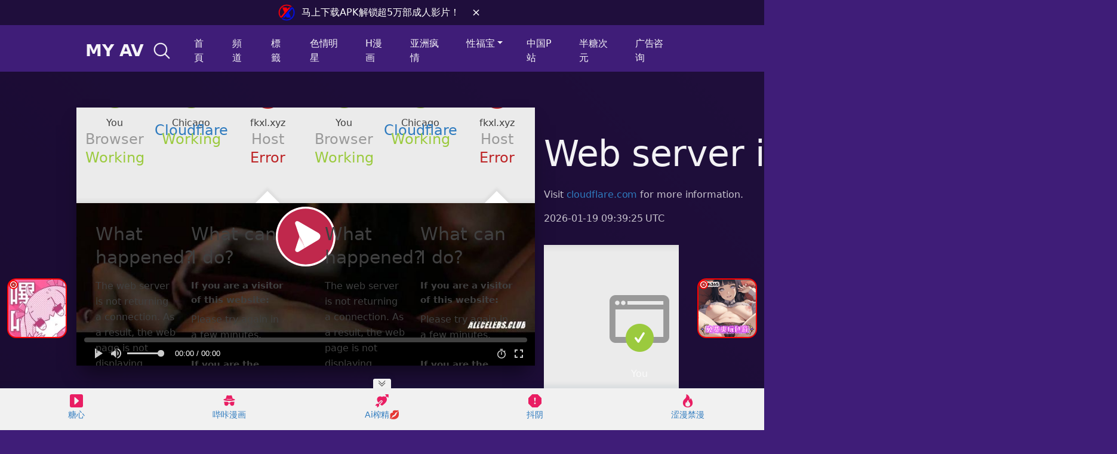

--- FILE ---
content_type: text/html; charset=UTF-8
request_url: https://myavxx.xyz/olivia-cheng-%E5%9C%A8-marco-polo-s1e3-4%EF%BC%8C%E5%85%8D%E8%B2%BB%E8%89%B2%E6%83%85-a0/
body_size: 51057
content:
<!DOCTYPE html>
<html lang="zh-Hans">
<head>
	<meta charset="UTF-8">
	<meta name="viewport" content="width=device-width, initial-scale=1, shrink-to-fit=no">
	<link rel="profile" href="https://gmpg.org/xfn/11">
	<!-- Meta social networks -->
	
<!-- Meta Facebook -->
<meta property="fb:app_id" content="966242223397117" />
<meta property="og:url" content="https://myavxx.xyz/olivia-cheng-%e5%9c%a8-marco-polo-s1e3-4%ef%bc%8c%e5%85%8d%e8%b2%bb%e8%89%b2%e6%83%85-a0/" />
<meta property="og:type" content="article" />
<meta property="og:title" content="Olivia Cheng 在 Marco Polo - S1e3-4，免費色情 a0:" />
<meta property="og:description" content="" />
<meta property="og:image" content="https://myavxx.xyz/ogthumb/1022.webp" />
<meta property="og:image:width" content="200" />
<meta property="og:image:height" content="200" />

<!-- Meta Twitter -->
<meta name="twitter:card" content="summary">
<!--<meta name="twitter:site" content="@site_username">-->
<meta name="twitter:title" content="Olivia Cheng 在 Marco Polo - S1e3-4，免費色情 a0:">
<meta name="twitter:description" content="">
<!--<meta name="twitter:creator" content="@creator_username">-->
<meta name="twitter:image" content="https://myavxx.xyz/ogthumb/1022.webp">
<!--<meta name="twitter:domain" content="YourDomain.com">-->
	<!-- Google Analytics -->
	<!-- Global site tag (gtag.js) - Google Analytics -->
<script async src="https://www.googletagmanager.com/gtag/js?id=UA-226860129-6" type="2ea3faa1c5130e33390eba41-text/javascript"></script>
<script type="2ea3faa1c5130e33390eba41-text/javascript">
  window.dataLayer = window.dataLayer || [];
  function gtag(){dataLayer.push(arguments);}
  gtag('js', new Date());

  gtag('config', 'UA-226860129-6');
</script>
	<!-- Meta Verification -->
		<meta name='robots' content='index, follow, max-image-preview:large, max-snippet:-1, max-video-preview:-1' />

	<!-- This site is optimized with the Yoast SEO plugin v25.3 - https://yoast.com/wordpress/plugins/seo/ -->
	<title>Olivia Cheng 在 Marco Polo - S1e3-4，免費色情 a0: - 名人色情視頻 - MY AV</title>
	<meta name="description" content="- 探索更多 名人色情視頻 高清色情視頻就上 MY AV 。" />
	<link rel="canonical" href="https://myavxxx.xyz/olivia-cheng-在-marco-polo-s1e3-4，免費色情-a0/" />
	<meta property="og:locale" content="zh_CN" />
	<meta property="og:type" content="article" />
	<meta property="og:title" content="Olivia Cheng 在 Marco Polo - S1e3-4，免費色情 a0: - 名人色情視頻 - MY AV" />
	<meta property="og:description" content="- 探索更多 名人色情視頻 高清色情視頻就上 MY AV 。" />
	<meta property="og:url" content="https://myavxxx.xyz/olivia-cheng-在-marco-polo-s1e3-4，免費色情-a0/" />
	<meta property="og:site_name" content="MY AV" />
	<meta property="article:published_time" content="2022-07-05T03:28:09+00:00" />
	<meta name="author" content="myaavideo" />
	<meta name="twitter:card" content="summary_large_image" />
	<meta name="twitter:label1" content="作者" />
	<meta name="twitter:data1" content="myaavideo" />
	<script type="application/ld+json" class="yoast-schema-graph">{"@context":"https://schema.org","@graph":[{"@type":"WebPage","@id":"https://myavxxx.xyz/olivia-cheng-%e5%9c%a8-marco-polo-s1e3-4%ef%bc%8c%e5%85%8d%e8%b2%bb%e8%89%b2%e6%83%85-a0/","url":"https://myavxxx.xyz/olivia-cheng-%e5%9c%a8-marco-polo-s1e3-4%ef%bc%8c%e5%85%8d%e8%b2%bb%e8%89%b2%e6%83%85-a0/","name":"Olivia Cheng 在 Marco Polo - S1e3-4，免費色情 a0: - 名人色情視頻 - MY AV","isPartOf":{"@id":"https://myavxx.xyz/#website"},"datePublished":"2022-07-05T03:28:09+00:00","author":{"@id":"https://myavxx.xyz/#/schema/person/c58b1354c40f697a1f12de5817cf2654"},"description":"- 探索更多 名人色情視頻 高清色情視頻就上 MY AV 。","breadcrumb":{"@id":"https://myavxxx.xyz/olivia-cheng-%e5%9c%a8-marco-polo-s1e3-4%ef%bc%8c%e5%85%8d%e8%b2%bb%e8%89%b2%e6%83%85-a0/#breadcrumb"},"inLanguage":"zh-Hans","potentialAction":[{"@type":"ReadAction","target":["https://myavxxx.xyz/olivia-cheng-%e5%9c%a8-marco-polo-s1e3-4%ef%bc%8c%e5%85%8d%e8%b2%bb%e8%89%b2%e6%83%85-a0/"]}]},{"@type":"BreadcrumbList","@id":"https://myavxxx.xyz/olivia-cheng-%e5%9c%a8-marco-polo-s1e3-4%ef%bc%8c%e5%85%8d%e8%b2%bb%e8%89%b2%e6%83%85-a0/#breadcrumb","itemListElement":[{"@type":"ListItem","position":1,"name":"首頁","item":"https://myavxx.xyz/"},{"@type":"ListItem","position":2,"name":"Olivia Cheng 在 Marco Polo &#8211; S1e3-4，免費色情 a0:"}]},{"@type":"WebSite","@id":"https://myavxx.xyz/#website","url":"https://myavxx.xyz/","name":"MY AV","description":"最好的色情视频網站","potentialAction":[{"@type":"SearchAction","target":{"@type":"EntryPoint","urlTemplate":"https://myavxx.xyz/?s={search_term_string}"},"query-input":{"@type":"PropertyValueSpecification","valueRequired":true,"valueName":"search_term_string"}}],"inLanguage":"zh-Hans"},{"@type":"Person","@id":"https://myavxx.xyz/#/schema/person/c58b1354c40f697a1f12de5817cf2654","name":"myaavideo","image":{"@type":"ImageObject","inLanguage":"zh-Hans","@id":"https://myavxx.xyz/#/schema/person/image/","url":"https://secure.gravatar.com/avatar/2fac86d064cf63abd6edd127283171d44491f01ee00c3069507ffb424f4abe82?s=96&d=mm&r=g","contentUrl":"https://secure.gravatar.com/avatar/2fac86d064cf63abd6edd127283171d44491f01ee00c3069507ffb424f4abe82?s=96&d=mm&r=g","caption":"myaavideo"}}]}</script>
	<!-- / Yoast SEO plugin. -->


<link rel='dns-prefetch' href='//vjs.zencdn.net' />
<link rel='dns-prefetch' href='//unpkg.com' />

<link rel='dns-prefetch' href='//cdn.jsdelivr.net' />
<link rel="alternate" type="application/rss+xml" title="MY AV &raquo; Feed" href="https://myavxx.xyz/feed/" />
<link id='omgf-preload-0' rel='preload' href='//myavxx.xyz/wp-content/uploads/omgf/touchy-fonts/roboto-normal-latin-ext-400.woff2?ver=1662766073' as='font' type='font/woff2' crossorigin />
<link id='omgf-preload-1' rel='preload' href='//myavxx.xyz/wp-content/uploads/omgf/touchy-fonts/roboto-normal-latin-400.woff2?ver=1662766073' as='font' type='font/woff2' crossorigin />
<link id='omgf-preload-2' rel='preload' href='//myavxx.xyz/wp-content/uploads/omgf/wpst-body-font/roboto-normal-latin-ext-400.woff2?ver=1662766073' as='font' type='font/woff2' crossorigin />
<link id='omgf-preload-3' rel='preload' href='//myavxx.xyz/wp-content/uploads/omgf/wpst-body-font/roboto-normal-latin-400.woff2?ver=1662766073' as='font' type='font/woff2' crossorigin />
<link id='omgf-preload-4' rel='preload' href='//myavxx.xyz/wp-content/uploads/omgf/wpst-body-font/roboto-normal-latin-ext-500.woff2?ver=1662766073' as='font' type='font/woff2' crossorigin />
<link id='omgf-preload-5' rel='preload' href='//myavxx.xyz/wp-content/uploads/omgf/wpst-body-font/roboto-normal-latin-500.woff2?ver=1662766073' as='font' type='font/woff2' crossorigin />
<link id='omgf-preload-6' rel='preload' href='//myavxx.xyz/wp-content/uploads/omgf/wpst-body-font/roboto-normal-latin-ext-700.woff2?ver=1662766073' as='font' type='font/woff2' crossorigin />
<link id='omgf-preload-7' rel='preload' href='//myavxx.xyz/wp-content/uploads/omgf/wpst-body-font/roboto-normal-latin-700.woff2?ver=1662766073' as='font' type='font/woff2' crossorigin />
<link rel="alternate" title="oEmbed (JSON)" type="application/json+oembed" href="https://myavxx.xyz/wp-json/oembed/1.0/embed?url=https%3A%2F%2Fmyavxx.xyz%2Folivia-cheng-%25e5%259c%25a8-marco-polo-s1e3-4%25ef%25bc%258c%25e5%2585%258d%25e8%25b2%25bb%25e8%2589%25b2%25e6%2583%2585-a0%2F" />
<link rel="alternate" title="oEmbed (XML)" type="text/xml+oembed" href="https://myavxx.xyz/wp-json/oembed/1.0/embed?url=https%3A%2F%2Fmyavxx.xyz%2Folivia-cheng-%25e5%259c%25a8-marco-polo-s1e3-4%25ef%25bc%258c%25e5%2585%258d%25e8%25b2%25bb%25e8%2589%25b2%25e6%2583%2585-a0%2F&#038;format=xml" />
<style id='wp-img-auto-sizes-contain-inline-css' type='text/css'>
img:is([sizes=auto i],[sizes^="auto," i]){contain-intrinsic-size:3000px 1500px}
/*# sourceURL=wp-img-auto-sizes-contain-inline-css */
</style>
<style id='wp-emoji-styles-inline-css' type='text/css'>

	img.wp-smiley, img.emoji {
		display: inline !important;
		border: none !important;
		box-shadow: none !important;
		height: 1em !important;
		width: 1em !important;
		margin: 0 0.07em !important;
		vertical-align: -0.1em !important;
		background: none !important;
		padding: 0 !important;
	}
/*# sourceURL=wp-emoji-styles-inline-css */
</style>
<style id='wp-block-library-inline-css' type='text/css'>
:root{--wp-block-synced-color:#7a00df;--wp-block-synced-color--rgb:122,0,223;--wp-bound-block-color:var(--wp-block-synced-color);--wp-editor-canvas-background:#ddd;--wp-admin-theme-color:#007cba;--wp-admin-theme-color--rgb:0,124,186;--wp-admin-theme-color-darker-10:#006ba1;--wp-admin-theme-color-darker-10--rgb:0,107,160.5;--wp-admin-theme-color-darker-20:#005a87;--wp-admin-theme-color-darker-20--rgb:0,90,135;--wp-admin-border-width-focus:2px}@media (min-resolution:192dpi){:root{--wp-admin-border-width-focus:1.5px}}.wp-element-button{cursor:pointer}:root .has-very-light-gray-background-color{background-color:#eee}:root .has-very-dark-gray-background-color{background-color:#313131}:root .has-very-light-gray-color{color:#eee}:root .has-very-dark-gray-color{color:#313131}:root .has-vivid-green-cyan-to-vivid-cyan-blue-gradient-background{background:linear-gradient(135deg,#00d084,#0693e3)}:root .has-purple-crush-gradient-background{background:linear-gradient(135deg,#34e2e4,#4721fb 50%,#ab1dfe)}:root .has-hazy-dawn-gradient-background{background:linear-gradient(135deg,#faaca8,#dad0ec)}:root .has-subdued-olive-gradient-background{background:linear-gradient(135deg,#fafae1,#67a671)}:root .has-atomic-cream-gradient-background{background:linear-gradient(135deg,#fdd79a,#004a59)}:root .has-nightshade-gradient-background{background:linear-gradient(135deg,#330968,#31cdcf)}:root .has-midnight-gradient-background{background:linear-gradient(135deg,#020381,#2874fc)}:root{--wp--preset--font-size--normal:16px;--wp--preset--font-size--huge:42px}.has-regular-font-size{font-size:1em}.has-larger-font-size{font-size:2.625em}.has-normal-font-size{font-size:var(--wp--preset--font-size--normal)}.has-huge-font-size{font-size:var(--wp--preset--font-size--huge)}.has-text-align-center{text-align:center}.has-text-align-left{text-align:left}.has-text-align-right{text-align:right}.has-fit-text{white-space:nowrap!important}#end-resizable-editor-section{display:none}.aligncenter{clear:both}.items-justified-left{justify-content:flex-start}.items-justified-center{justify-content:center}.items-justified-right{justify-content:flex-end}.items-justified-space-between{justify-content:space-between}.screen-reader-text{border:0;clip-path:inset(50%);height:1px;margin:-1px;overflow:hidden;padding:0;position:absolute;width:1px;word-wrap:normal!important}.screen-reader-text:focus{background-color:#ddd;clip-path:none;color:#444;display:block;font-size:1em;height:auto;left:5px;line-height:normal;padding:15px 23px 14px;text-decoration:none;top:5px;width:auto;z-index:100000}html :where(.has-border-color){border-style:solid}html :where([style*=border-top-color]){border-top-style:solid}html :where([style*=border-right-color]){border-right-style:solid}html :where([style*=border-bottom-color]){border-bottom-style:solid}html :where([style*=border-left-color]){border-left-style:solid}html :where([style*=border-width]){border-style:solid}html :where([style*=border-top-width]){border-top-style:solid}html :where([style*=border-right-width]){border-right-style:solid}html :where([style*=border-bottom-width]){border-bottom-style:solid}html :where([style*=border-left-width]){border-left-style:solid}html :where(img[class*=wp-image-]){height:auto;max-width:100%}:where(figure){margin:0 0 1em}html :where(.is-position-sticky){--wp-admin--admin-bar--position-offset:var(--wp-admin--admin-bar--height,0px)}@media screen and (max-width:600px){html :where(.is-position-sticky){--wp-admin--admin-bar--position-offset:0px}}

/*# sourceURL=wp-block-library-inline-css */
</style><style id='global-styles-inline-css' type='text/css'>
:root{--wp--preset--aspect-ratio--square: 1;--wp--preset--aspect-ratio--4-3: 4/3;--wp--preset--aspect-ratio--3-4: 3/4;--wp--preset--aspect-ratio--3-2: 3/2;--wp--preset--aspect-ratio--2-3: 2/3;--wp--preset--aspect-ratio--16-9: 16/9;--wp--preset--aspect-ratio--9-16: 9/16;--wp--preset--color--black: #000000;--wp--preset--color--cyan-bluish-gray: #abb8c3;--wp--preset--color--white: #ffffff;--wp--preset--color--pale-pink: #f78da7;--wp--preset--color--vivid-red: #cf2e2e;--wp--preset--color--luminous-vivid-orange: #ff6900;--wp--preset--color--luminous-vivid-amber: #fcb900;--wp--preset--color--light-green-cyan: #7bdcb5;--wp--preset--color--vivid-green-cyan: #00d084;--wp--preset--color--pale-cyan-blue: #8ed1fc;--wp--preset--color--vivid-cyan-blue: #0693e3;--wp--preset--color--vivid-purple: #9b51e0;--wp--preset--gradient--vivid-cyan-blue-to-vivid-purple: linear-gradient(135deg,rgb(6,147,227) 0%,rgb(155,81,224) 100%);--wp--preset--gradient--light-green-cyan-to-vivid-green-cyan: linear-gradient(135deg,rgb(122,220,180) 0%,rgb(0,208,130) 100%);--wp--preset--gradient--luminous-vivid-amber-to-luminous-vivid-orange: linear-gradient(135deg,rgb(252,185,0) 0%,rgb(255,105,0) 100%);--wp--preset--gradient--luminous-vivid-orange-to-vivid-red: linear-gradient(135deg,rgb(255,105,0) 0%,rgb(207,46,46) 100%);--wp--preset--gradient--very-light-gray-to-cyan-bluish-gray: linear-gradient(135deg,rgb(238,238,238) 0%,rgb(169,184,195) 100%);--wp--preset--gradient--cool-to-warm-spectrum: linear-gradient(135deg,rgb(74,234,220) 0%,rgb(151,120,209) 20%,rgb(207,42,186) 40%,rgb(238,44,130) 60%,rgb(251,105,98) 80%,rgb(254,248,76) 100%);--wp--preset--gradient--blush-light-purple: linear-gradient(135deg,rgb(255,206,236) 0%,rgb(152,150,240) 100%);--wp--preset--gradient--blush-bordeaux: linear-gradient(135deg,rgb(254,205,165) 0%,rgb(254,45,45) 50%,rgb(107,0,62) 100%);--wp--preset--gradient--luminous-dusk: linear-gradient(135deg,rgb(255,203,112) 0%,rgb(199,81,192) 50%,rgb(65,88,208) 100%);--wp--preset--gradient--pale-ocean: linear-gradient(135deg,rgb(255,245,203) 0%,rgb(182,227,212) 50%,rgb(51,167,181) 100%);--wp--preset--gradient--electric-grass: linear-gradient(135deg,rgb(202,248,128) 0%,rgb(113,206,126) 100%);--wp--preset--gradient--midnight: linear-gradient(135deg,rgb(2,3,129) 0%,rgb(40,116,252) 100%);--wp--preset--font-size--small: 13px;--wp--preset--font-size--medium: 20px;--wp--preset--font-size--large: 36px;--wp--preset--font-size--x-large: 42px;--wp--preset--spacing--20: 0.44rem;--wp--preset--spacing--30: 0.67rem;--wp--preset--spacing--40: 1rem;--wp--preset--spacing--50: 1.5rem;--wp--preset--spacing--60: 2.25rem;--wp--preset--spacing--70: 3.38rem;--wp--preset--spacing--80: 5.06rem;--wp--preset--shadow--natural: 6px 6px 9px rgba(0, 0, 0, 0.2);--wp--preset--shadow--deep: 12px 12px 50px rgba(0, 0, 0, 0.4);--wp--preset--shadow--sharp: 6px 6px 0px rgba(0, 0, 0, 0.2);--wp--preset--shadow--outlined: 6px 6px 0px -3px rgb(255, 255, 255), 6px 6px rgb(0, 0, 0);--wp--preset--shadow--crisp: 6px 6px 0px rgb(0, 0, 0);}:where(.is-layout-flex){gap: 0.5em;}:where(.is-layout-grid){gap: 0.5em;}body .is-layout-flex{display: flex;}.is-layout-flex{flex-wrap: wrap;align-items: center;}.is-layout-flex > :is(*, div){margin: 0;}body .is-layout-grid{display: grid;}.is-layout-grid > :is(*, div){margin: 0;}:where(.wp-block-columns.is-layout-flex){gap: 2em;}:where(.wp-block-columns.is-layout-grid){gap: 2em;}:where(.wp-block-post-template.is-layout-flex){gap: 1.25em;}:where(.wp-block-post-template.is-layout-grid){gap: 1.25em;}.has-black-color{color: var(--wp--preset--color--black) !important;}.has-cyan-bluish-gray-color{color: var(--wp--preset--color--cyan-bluish-gray) !important;}.has-white-color{color: var(--wp--preset--color--white) !important;}.has-pale-pink-color{color: var(--wp--preset--color--pale-pink) !important;}.has-vivid-red-color{color: var(--wp--preset--color--vivid-red) !important;}.has-luminous-vivid-orange-color{color: var(--wp--preset--color--luminous-vivid-orange) !important;}.has-luminous-vivid-amber-color{color: var(--wp--preset--color--luminous-vivid-amber) !important;}.has-light-green-cyan-color{color: var(--wp--preset--color--light-green-cyan) !important;}.has-vivid-green-cyan-color{color: var(--wp--preset--color--vivid-green-cyan) !important;}.has-pale-cyan-blue-color{color: var(--wp--preset--color--pale-cyan-blue) !important;}.has-vivid-cyan-blue-color{color: var(--wp--preset--color--vivid-cyan-blue) !important;}.has-vivid-purple-color{color: var(--wp--preset--color--vivid-purple) !important;}.has-black-background-color{background-color: var(--wp--preset--color--black) !important;}.has-cyan-bluish-gray-background-color{background-color: var(--wp--preset--color--cyan-bluish-gray) !important;}.has-white-background-color{background-color: var(--wp--preset--color--white) !important;}.has-pale-pink-background-color{background-color: var(--wp--preset--color--pale-pink) !important;}.has-vivid-red-background-color{background-color: var(--wp--preset--color--vivid-red) !important;}.has-luminous-vivid-orange-background-color{background-color: var(--wp--preset--color--luminous-vivid-orange) !important;}.has-luminous-vivid-amber-background-color{background-color: var(--wp--preset--color--luminous-vivid-amber) !important;}.has-light-green-cyan-background-color{background-color: var(--wp--preset--color--light-green-cyan) !important;}.has-vivid-green-cyan-background-color{background-color: var(--wp--preset--color--vivid-green-cyan) !important;}.has-pale-cyan-blue-background-color{background-color: var(--wp--preset--color--pale-cyan-blue) !important;}.has-vivid-cyan-blue-background-color{background-color: var(--wp--preset--color--vivid-cyan-blue) !important;}.has-vivid-purple-background-color{background-color: var(--wp--preset--color--vivid-purple) !important;}.has-black-border-color{border-color: var(--wp--preset--color--black) !important;}.has-cyan-bluish-gray-border-color{border-color: var(--wp--preset--color--cyan-bluish-gray) !important;}.has-white-border-color{border-color: var(--wp--preset--color--white) !important;}.has-pale-pink-border-color{border-color: var(--wp--preset--color--pale-pink) !important;}.has-vivid-red-border-color{border-color: var(--wp--preset--color--vivid-red) !important;}.has-luminous-vivid-orange-border-color{border-color: var(--wp--preset--color--luminous-vivid-orange) !important;}.has-luminous-vivid-amber-border-color{border-color: var(--wp--preset--color--luminous-vivid-amber) !important;}.has-light-green-cyan-border-color{border-color: var(--wp--preset--color--light-green-cyan) !important;}.has-vivid-green-cyan-border-color{border-color: var(--wp--preset--color--vivid-green-cyan) !important;}.has-pale-cyan-blue-border-color{border-color: var(--wp--preset--color--pale-cyan-blue) !important;}.has-vivid-cyan-blue-border-color{border-color: var(--wp--preset--color--vivid-cyan-blue) !important;}.has-vivid-purple-border-color{border-color: var(--wp--preset--color--vivid-purple) !important;}.has-vivid-cyan-blue-to-vivid-purple-gradient-background{background: var(--wp--preset--gradient--vivid-cyan-blue-to-vivid-purple) !important;}.has-light-green-cyan-to-vivid-green-cyan-gradient-background{background: var(--wp--preset--gradient--light-green-cyan-to-vivid-green-cyan) !important;}.has-luminous-vivid-amber-to-luminous-vivid-orange-gradient-background{background: var(--wp--preset--gradient--luminous-vivid-amber-to-luminous-vivid-orange) !important;}.has-luminous-vivid-orange-to-vivid-red-gradient-background{background: var(--wp--preset--gradient--luminous-vivid-orange-to-vivid-red) !important;}.has-very-light-gray-to-cyan-bluish-gray-gradient-background{background: var(--wp--preset--gradient--very-light-gray-to-cyan-bluish-gray) !important;}.has-cool-to-warm-spectrum-gradient-background{background: var(--wp--preset--gradient--cool-to-warm-spectrum) !important;}.has-blush-light-purple-gradient-background{background: var(--wp--preset--gradient--blush-light-purple) !important;}.has-blush-bordeaux-gradient-background{background: var(--wp--preset--gradient--blush-bordeaux) !important;}.has-luminous-dusk-gradient-background{background: var(--wp--preset--gradient--luminous-dusk) !important;}.has-pale-ocean-gradient-background{background: var(--wp--preset--gradient--pale-ocean) !important;}.has-electric-grass-gradient-background{background: var(--wp--preset--gradient--electric-grass) !important;}.has-midnight-gradient-background{background: var(--wp--preset--gradient--midnight) !important;}.has-small-font-size{font-size: var(--wp--preset--font-size--small) !important;}.has-medium-font-size{font-size: var(--wp--preset--font-size--medium) !important;}.has-large-font-size{font-size: var(--wp--preset--font-size--large) !important;}.has-x-large-font-size{font-size: var(--wp--preset--font-size--x-large) !important;}
/*# sourceURL=global-styles-inline-css */
</style>

<style id='classic-theme-styles-inline-css' type='text/css'>
/*! This file is auto-generated */
.wp-block-button__link{color:#fff;background-color:#32373c;border-radius:9999px;box-shadow:none;text-decoration:none;padding:calc(.667em + 2px) calc(1.333em + 2px);font-size:1.125em}.wp-block-file__button{background:#32373c;color:#fff;text-decoration:none}
/*# sourceURL=/wp-includes/css/classic-themes.min.css */
</style>
<link rel='stylesheet' id='wpst-styles-css' href='https://myavxx.xyz/wp-content/themes/kolortube/css/theme.min.css?ver=1.2.5.1742371905' type='text/css' media='all' />
<link rel='stylesheet' id='wpst-body-font-css' href='//myavxx.xyz/wp-content/uploads/omgf/wpst-body-font/wpst-body-font.css?ver=1662766073' type='text/css' media='all' />
<link rel='stylesheet' id='wpst-custom-style-css' href='https://myavxx.xyz/wp-content/themes/kolortube/css/custom.css?ver=1.2.5.1742371905' type='text/css' media='all' />
<link rel='stylesheet' id='wpst-videojs-style-css' href='//vjs.zencdn.net/7.8.4/video-js.css?ver=7.8.4' type='text/css' media='all' />
<link rel='stylesheet' id='bootstrap-icons-css' href='https://cdn.jsdelivr.net/npm/bootstrap-icons@1.13.0/font/bootstrap-icons.css?ver=1.13.0' type='text/css' media='all' />
<script type="2ea3faa1c5130e33390eba41-text/javascript" src="https://myavxx.xyz/wp-includes/js/jquery/jquery.min.js?ver=3.7.1" id="jquery-core-js"></script>
<script type="2ea3faa1c5130e33390eba41-text/javascript" src="https://myavxx.xyz/wp-includes/js/jquery/jquery-migrate.min.js?ver=3.4.1" id="jquery-migrate-js"></script>
<link rel="https://api.w.org/" href="https://myavxx.xyz/wp-json/" /><link rel="alternate" title="JSON" type="application/json" href="https://myavxx.xyz/wp-json/wp/v2/posts/1022" /><link rel="EditURI" type="application/rsd+xml" title="RSD" href="https://myavxx.xyz/xmlrpc.php?rsd" />
<meta name="generator" content="WordPress 6.9" />
<link rel='shortlink' href='https://myavxx.xyz/?p=1022' />
<link rel="alternate" href="https://myavxx.xyz/olivia-cheng-%E5%9C%A8-marco-polo-s1e3-4%EF%BC%8C%E5%85%8D%E8%B2%BB%E8%89%B2%E6%83%85-a0/" hreflang="x-default" />	<style type="text/css">
		body,
		.navbar-expand-md .navbar-nav .dropdown-menu {
			color: rgba(255,255,255,0.75)!important;
			background: #3f1d78!important;
		}
		.body-gradient {
			background: -moz-linear-gradient(45deg, rgba(0,0,0,0.50) 0%, rgba(0,0,0,0) 100%);
			background: -webkit-linear-gradient(45deg, rgba(0,0,0,0.50) 0%, rgba(0,0,0,0) 100%);
			background: linear-gradient(45deg, rgba(0,0,0,0.50) 0%, rgba(0,0,0,0) 100%);
			/* filter: progid:DXImageTransform.Microsoft.gradient( startColorstr='#a6000000', endColorstr='#00000000',GradientType=1 ); */
		}
		/* #video-views {
			background: -moz-linear-gradient(0deg, rgba(0,0,0,0.50) 0%, rgba(0,0,0,0) 100%);
			background: -webkit-linear-gradient(0deg, rgba(0,0,0,0.50) 0%, rgba(0,0,0,0) 100%);
			background: linear-gradient(0deg, rgba(0,0,0,0.50) 0%, rgba(0,0,0,0) 100%);
		} */
		a {
			color: #ed28b5;
		}
		a:hover,
		ul#menu-footer-menu li a,
		.tags-list .list-title,
		.single-video-comments label,
		.tags-letter-block .tag-items .tag-item a,
		.video-block .rating {
			color: rgba(255,255,255,0.95)!important;
		}
		ul#menu-footer-menu li a:hover,
		.required,
		#show-sharing-buttons:hover i,
		.tags-letter-block .tag-items .tag-item a:hover {
			color: #ed28b5!important;
		}
		h1, h2, h3, h4, h5, h6,
		.navbar a,
		.video-bio .tags-title,
		.wpst-tag-filter-widget ul li a,
		.slick-arrow,
		.video-share-url textarea,
		.video-block a.infos span.title,
		.video-block .video-datas {
			color: rgba(255,255,255,0.95)!important;
		}
		.tags-list a,
		.video-block .duration,
		.no-thumb {
			background-color: #3f1d78;
			color: #FFFFFF!important;
		}
		.navbar li a:hover,
		.navbar li.active > a,
		.wpst-tag-filter-widget ul li a:hover,
		.wpst-tag-filter-widget ul li a.active,
		.wpst-tag-filter-widget ul li.current-cat a,
		.video-js .vjs-play-progress,
		.tags-list a:hover {
			background-color: #ed28b5;
			color: #FFFFFF!important;
		}
		.btn-primary,
		.post-navigation a {
			background-color: #ed28b5;
			color: #FFFFFF!important;
			border-color: #ed28b5;
		}
		.btn-primary:hover,
		.post-navigation a:hover,
		.btn-primary:not(:disabled):not(.disabled).active, .btn-primary:not(:disabled):not(.disabled):active, .show>.btn-primary.dropdown-toggle {
			color: rgba(255,255,255,0.95)!important;
			background-color: rgba(63,29,120,0.8);
			border-color: rgba(63,29,120,0.8);
					}
		.video-block {
			background: rgba(0,0,0,0.25);
    		background: radial-gradient(circle, rgba(0,0,0,0.15) 0%, rgba(0,0,0,0.30) 100%);
		}
		.video-block-happy,
		.video-js .vjs-load-progress div {
			background-color: rgba(0,0,0,0.25)!important;
		}
		.page-link {
			margin:0;
			background-color: rgba(0,0,0,0.25)!important;
			color: #FFFFFF!important;
			border: none !important;
			z-index:1!important;
		}
		.page-link:not(.dots):hover {
			background-color: #3f1d78!important;
			color: #FFFFFF!important;
			border: none !important;
		}
		.page-link.dots,
		.post-like a i,
		.post-like a.already-voted:hover i {
			color: rgba(255,255,255,0.5)!important;
		}
		.post-like a:hover i {
			color: #ed28b5!important;
		}
		.page-item.active .page-link {
			border: 2px solid black;
			background-color: #ed28b5!important;
			color: #FFFFFF!important;
			border: none !important;
		}
		body,
		.navbar,
		.navbar-collapse {
			background-color: #3f1d78;
		}
		.video-player .video-js .vjs-control-bar,
		.fluid_video_wrapper.fluid_player_layout_default .fluid_controls_container,
		.slick-arrow {
			background-color: rgba(63,29,120,0.8)!important;
		}
		.slick-arrow:hover {
			background-color: rgba(237,40,181,0.8);
		}
		.video-actions-box,
		.video-share-box {
			background-color: rgba(63,29,120,0.4);
		}
		.hero,
		.wpst-tag-filter-widget ul li a,
		.entry-content,
		.related-videos {
			background-color: rgba(0,0,0,0.15);
		}
		.single-video-player {
			background-color: rgba(0,0,0,0.5);
		}
		.happy-section {
			background-color: rgba(0,0,0,0.3);
		}
		#wrapper-footer,
		.header-search-form input,
		.video-js .vjs-load-progress,
		.rating-bar, .rating-bar-meter {
			background-color: rgba(0,0,0,0.25);
		}
		.video-tracking a span.text,
		.rating-bar-meter {
			background: -moz-linear-gradient(0deg, rgba(237,40,181,0.7) 0%, rgba(237,40,181,1) 100%);
			background: -webkit-linear-gradient(0deg, rgba(237,40,181,0.7) 0%, rgba(237,40,181,1) 100%);
			background: linear-gradient(0deg, rgba(237,40,181,0.7) 0%, rgba(237,40,181,1) 100%);
		}
		.widget-area {
			background: -moz-linear-gradient(0deg, rgba(0,0,0,0.15) 0%, rgba(0,0,0,0.05) 100%);
			background: -webkit-linear-gradient(0deg, rgba(0,0,0,0.15) 0%, rgba(0,0,0,0.05) 100%);
			background: linear-gradient(0deg, rgba(0,0,0,0.15) 0%, rgba(0,0,0,0.05) 100%);
		}
		.video-info .col {
			background: -moz-linear-gradient(top, rgba(0,0,0,0.25) 0%, rgba(0,0,0,0) 100%);
			background: -webkit-linear-gradient(top, rgba(0,0,0,0.25) 0%, rgba(0,0,0,0) 100%);
			background: linear-gradient(to bottom, rgba(0,0,0,0.25) 0%, rgba(0,0,0,0) 100%);
			/* filter: progid:DXImageTransform.Microsoft.gradient( startColorstr='#a6000000', endColorstr='#00000000',GradientType=1 ); */
		}
		.video-info .col strong,
		.header-search-form input,
		.header-search-form input::placeholder {
			color: rgba(255,255,255,0.9)!important;
		}
		.hamburger-inner, .hamburger-inner::before, .hamburger-inner::after,
		.hamburger.is-active .hamburger-inner, .hamburger.is-active .hamburger-inner::before, .hamburger.is-active .hamburger-inner::after {
			background-color: rgba(255,255,255,0.9);
		}
		.search-svg {
			fill: rgba(255,255,255,0.9)!important;
		}
		.tag-sep {
			background-color: rgba(255,255,255,0.3);
		}
		.header-search-toggle:hover .search-svg {
			fill: #ed28b5!important;
		}
		.video-thumb-link,
		.form-control:focus, .wpcf7 .wpcf7-validation-errors:focus, .wpcf7 input:focus[type=color], .wpcf7 input:focus[type=date], .wpcf7 input:focus[type=datetime-local], .wpcf7 input:focus[type=datetime], .wpcf7 input:focus[type=email], .wpcf7 input:focus[type=file], .wpcf7 input:focus[type=month], .wpcf7 input:focus[type=number], .wpcf7 input:focus[type=range], .wpcf7 input:focus[type=search], .wpcf7 input:focus[type=submit], .wpcf7 input:focus[type=tel], .wpcf7 input:focus[type=text], .wpcf7 input:focus[type=time], .wpcf7 input:focus[type=url], .wpcf7 input:focus[type=week], .wpcf7 select:focus, .wpcf7 textarea:focus,
		.navbar-dark .navbar-collapse .nav-link,
		.video-tracking {
			border-color: rgba(0,0,0,0.15);
		}
		textarea, input, .wpcf7 textarea, .wpcf7 textarea.wpcf7-validation-errors, textarea.form-control, .form-control, .wpcf7 .wpcf7-validation-errors, .wpcf7 input[type=color], .wpcf7 input[type=date], .wpcf7 input[type=datetime-local], .wpcf7 input[type=datetime], .wpcf7 input[type=email], .wpcf7 input[type=file], .wpcf7 input[type=month], .wpcf7 input[type=number], .wpcf7 input[type=range], .wpcf7 input[type=search], .wpcf7 input[type=submit], .wpcf7 input[type=tel], .wpcf7 input[type=text], .wpcf7 input[type=time], .wpcf7 input[type=url], .wpcf7 input[type=week], .wpcf7 select, .wpcf7 textarea {
			background-color: rgba(255,255,255,0.3);
			border-color: rgba(255,255,255,0.3);
		}

		@-webkit-keyframes glowing {
			0% { border-color: #ed28b5; -webkit-box-shadow: 0 0 3px #ed28b5; }
			50% { -webkit-box-shadow: 0 0 20px #ed28b5; }
			100% { border-color: #ed28b5; -webkit-box-shadow: 0 0 3px #ed28b5; }
		}

		@-moz-keyframes glowing {
			0% { border-color: #ed28b5; -moz-box-shadow: 0 0 3px #ed28b5; }
			50% { -moz-box-shadow: 0 0 20px #ed28b5; }
			100% { border-color: #ed28b5; -moz-box-shadow: 0 0 3px #ed28b5; }
		}

		@-o-keyframes glowing {
			0% { border-color: #ed28b5; box-shadow: 0 0 3px #ed28b5; }
			50% { box-shadow: 0 0 20px #ed28b5; }
			100% { border-color: #ed28b5; box-shadow: 0 0 3px #ed28b5; }
		}

		@keyframes glowing {
			0% { border-color: #ed28b5; box-shadow: 0 0 3px #ed28b5; }
			50% { box-shadow: 0 0 20px #ed28b5; }
			100% { border-color: #ed28b5; box-shadow: 0 0 3px #ed28b5; }
		}

	</style>
	<meta name="mobile-web-app-capable" content="yes">
<meta name="apple-mobile-web-app-capable" content="yes">
<meta name="apple-mobile-web-app-title" content="MY AV - 最好的色情视频網站">
<link rel="icon" href="https://myavxx.xyz/wp-content/uploads/2022/07/favicon.ico-150x150.png" sizes="32x32" />
<link rel="icon" href="https://myavxx.xyz/wp-content/uploads/2022/07/favicon.ico.png" sizes="192x192" />
<link rel="apple-touch-icon" href="https://myavxx.xyz/wp-content/uploads/2022/07/favicon.ico.png" />
<meta name="msapplication-TileImage" content="https://myavxx.xyz/wp-content/uploads/2022/07/favicon.ico.png" />
		<style type="text/css" id="wp-custom-css">
			.container.container-lg.p-0.d-flex.flex-wrap{
	margin-left:auto !important;;
	margin-right: auto !important;

}
@media screen and (min-width:1200px){
.container{
	max-width:80%
}
}

.video-loop .title{
	text-transform: capitalize;
}
.widget.widget_nav_menu ul li{
list-style:none !important;
display: block;
    padding: 10px 20px;
    font-size: 14px;
}
.navbar-brand img {
    width: auto;
    max-height: 60px;
}
@media screen and (max-width:650px){
.zone-1{
	display:none;
}
}
@media screen and (min-width:250px) and (max-width:750){
	#myElement{
		min-height:250px;
		}
.KBJwrapper{
	min-height:250px !important;
	max-height:250px;
	background-color:black !important;
}
}
@media screen and (min-width:751px){
	.KBJwrapper{
		min-height:500px;
		max-height:500px;
		background-color:black !important;
	}
}
@media (max-width: 767.98px){
	.single-video-player {
		padding: 6px 0;
}
.happy-player-beside {
  display: none;
}
.video-actions {
	display:none;
 }
}

.col-12.col-md-9{
	padding:0
}
.text-center {
    margin-top: 1.5rem!important;
}
.d-none {
    display: block!important;
}
.happy-player-under {
    text-align: center;
    padding: 0 0 0;
}
.related-videos {
    padding: 15px 0;
}
@media all and (min-width: 950px) {
    #footer {

        width: 100%;
        margin: auto;
    } 
    .footerFloat {
	width: 25%;
	float: left;
    }
}

#wrapper {
	 	width: 95%;
    overflow:hidden;
} 
}
		</style>
		<style> .ai-viewports                 {--ai: 1;} .ai-viewport-3                { display: none !important;} .ai-viewport-2                { display: none !important;} .ai-viewport-1                { display: inherit !important;} .ai-viewport-0                { display: none !important;} @media (min-width: 768px) and (max-width: 979px) { .ai-viewport-1                { display: none !important;} .ai-viewport-2                { display: inherit !important;} } @media (max-width: 767px) { .ai-viewport-1                { display: none !important;} .ai-viewport-3                { display: inherit !important;} } </style> </head>  <body class="wp-singular post-template-default single single-post postid-1022 single-format-standard wp-embed-responsive wp-theme-kolortube multiple-domain-myavxx-xyz group-blog">  <!-- Loading ad_banner.php --><!-- Starting ad_banner.php --><!-- Ad banner: config.json not found --><!-- Ad banner: 1 ads loaded --><div id="apk-ad-banner" class="apk-ad-banner">      <div class="apk-ad-content" id="apk-ad-content">                      <div class="apk-ad-slide" style="display: flex;" data-index="0">                  <a href="https://cdn.xaavideo.com/download" class="apk-ad-link" target="_blank" rel="noopener noreferrer">                      <img src="https://xaavideo.com/logo_s.png" alt="Ad Icon" class="apk-ad-icon">                  </a>                  <p class="apk-ad-text">                      <a href="https://cdn.xaavideo.com/download" class="apk-ad-link" target="_blank" rel="noopener noreferrer">                          马上下载APK解锁超5万部成人影片！                    </a>                  </p>                  <button class="apk-ad-close" aria-label="關閉廣告">×</button>              </div>              </div>  </div>    <style>  .apk-ad-banner {      display: block !important;      background-color: rgba(0, 0, 0, 0.5);      position: fixed;      top: 0;      left: 0;      width: 100%;      z-index: 99999;      text-align: center;      box-shadow: none;  }  .apk-ad-banner.apk-ad-hidden {      display: none !important;  }  .apk-ad-content {      max-width: 1200px;      margin: 0 auto;      padding: 0 15px;  }  .apk-ad-slide {      display: flex;      align-items: center;      justify-content: center;      transition: opacity 0.5s ease-in-out;  }  .apk-ad-icon {      width: 32px;      height: 32px;      margin-right: 8px;      flex-shrink: 0;      vertical-align: middle;  }  .apk-ad-text {      margin: 0;      display: inline-flex;      align-items: center;  }  .apk-ad-link {      color: #ffffff;      text-decoration: none;      font-size: 16px;      line-height: 1.5;  }  .apk-ad-link:hover {      text-decoration: underline;  }  .apk-ad-close {      background: none !important;      border: none !important;      font-size: 18px;      line-height: 30px;      cursor: pointer;      margin-left: 10px;      color: #ffffff;      padding: 6px 10px;      min-width: 30px;  }  .apk-ad-close:hover {      color: #ff0000;  }  body.apk-ad-visible {      padding-top: 50px;  }  @media (max-width: 767px) {      .apk-ad-slide {          display: flex;          align-items: center;          justify-content: center;      }      .apk-ad-icon {          width: 32px;          height: 32px;          margin-right: 6px;          vertical-align: middle;      }      .apk-ad-text {          margin: 0;          display: inline-flex;          align-items: center;      }      .apk-ad-link {          font-size: 14px;          line-height: 1.5;      }      .apk-ad-close {          font-size: 16px;          line-height: 28px;          padding: 8px 12px;          min-width: 36px;      }      body.apk-ad-visible {          padding-top: 50px;      }  }  </style>    <script type="2ea3faa1c5130e33390eba41-text/javascript">
(function() {
    document.addEventListener('DOMContentLoaded', function() {
        console.log('Ad banner script running, slides count: ' + document.querySelectorAll('.apk-ad-slide').length);
        var slides = document.querySelectorAll('.apk-ad-slide');
        if (slides.length === 0) {
            console.log('No ad slides found');
            return;
        }

        // 添加 body 類以推下頭部
        document.body.classList.add('apk-ad-visible');

        var currentSlide = 0;
        var slideInterval;

        function showSlide(index) {
            console.log('Showing slide: ' + index);
            slides.forEach(function(slide, i) {
                slide.style.display = i === index ? 'flex' : 'none';
                slide.style.opacity = i === index ? '1' : '0';
            });
        }

        function nextSlide() {
            currentSlide = (currentSlide + 1) % slides.length;
            showSlide(currentSlide);
        }

        function startCarousel() {
            if (slides.length > 1) {
                console.log('Starting carousel with ' + slides.length + ' slides');
                slideInterval = setInterval(nextSlide, 5000);
            } else {
                console.log('Only one slide, carousel not started');
            }
        }

        function stopCarousel() {
            console.log('Stopping carousel');
            if (slideInterval) {
                clearInterval(slideInterval);
            }
        }

        showSlide(currentSlide);
        startCarousel();

        // 關閉按鈕事件
        var closeButtons = document.querySelectorAll('.apk-ad-close');
        console.log('Found ' + closeButtons.length + ' close buttons');
        closeButtons.forEach(function(button, index) {
            button.addEventListener('click', function(event) {
                event.stopPropagation();
                console.log('Close button ' + index + ' clicked');
                try {
                    var banner = document.getElementById('apk-ad-banner');
                    if (banner) {
                        banner.classList.add('apk-ad-hidden');
                        banner.style.display = 'none';
                        console.log('Banner hidden');
                    } else {
                        console.error('Banner element not found');
                    }
                    document.body.classList.remove('apk-ad-visible');
                    console.log('Removed apk-ad-visible class');
                    document.cookie = 'hide_apk_ad=1; max-age=' + (7 * 24 * 60 * 60) + '; path=/; SameSite=Lax';
                    console.log('Cookie set: hide_apk_ad=1');
                    stopCarousel();
                    setTimeout(function() {
                        if (banner && window.getComputedStyle(banner).display !== 'none') {
                            console.error('Banner still visible after hide attempt');
                        }
                    }, 100);
                } catch (error) {
                    console.error('Error in close button handler: ' + error.message);
                }
            });
        });

        var adContent = document.getElementById('apk-ad-content');
        if (adContent) {
            adContent.addEventListener('mouseenter', stopCarousel);
            adContent.addEventListener('mouseleave', startCarousel);
        } else {
            console.log('Ad content element not found');
        }
    });
})();
</script>  <!-- Ending ad_banner.php --><div class="body-gradient"></div> <div class="site" id="page">  	<!-- ******************* The Navbar Area ******************* --> 	<div id="wrapper-navbar" itemscope itemtype="http://schema.org/WebSite">  		<a class="skip-link sr-only sr-only-focusable" href="#content">Skip to content</a>  		<nav class="navbar navbar-expand-md navbar-dark"> 			<div class="bg-darken"></div> 				<div class="container container-lg nav-container"> 					<!-- Your site title as branding in the menu --> 																		<a class="navbar-brand" rel="home" href="https://myavxx.xyz/" title="MY AV" itemprop="url">MY AV</a> 											<!-- end custom logo -->  				<div class="search-nav"> 					<div class="header-search-toggle"> 						<img src="https://myavxx.xyz/wp-content/themes/kolortube/img/search.svg" width="28" height="28" style="fill: rgba(255,255,255,0.9)!important;"> 					</div> 					<!-- Menu mobile --> 					<button class="navbar-toggler hamburger hamburger--slider" type="button" data-toggle="collapse" data-target="#navbarNavDropdown" aria-controls="navbarNavDropdown" aria-expanded="false" aria-label="Toggle navigation"> 						<span class="hamburger-box"> 							<span class="hamburger-inner"></span> 						</span> 					</button>  					<!-- The WordPress Menu goes here --> 					<div id="navbarNavDropdown" class="collapse navbar-collapse"><ul id="menu-main-menu" class="navbar-nav ml-auto"><li itemscope="itemscope" itemtype="https://www.schema.org/SiteNavigationElement" id="menu-item-12" class="home-icon menu-item menu-item-type-custom menu-item-object-custom menu-item-home menu-item-12 nav-item"><a title="首頁" href="https://myavxx.xyz" class="nav-link">首頁</a></li> <li itemscope="itemscope" itemtype="https://www.schema.org/SiteNavigationElement" id="menu-item-13" class="cat-icon menu-item menu-item-type-post_type menu-item-object-page menu-item-13 nav-item"><a title="頻道" href="https://myavxx.xyz/channels/" class="nav-link">頻道</a></li> <li itemscope="itemscope" itemtype="https://www.schema.org/SiteNavigationElement" id="menu-item-14" class="tag-icon menu-item menu-item-type-post_type menu-item-object-page menu-item-14 nav-item"><a title="標籤" href="https://myavxx.xyz/tags/" class="nav-link">標籤</a></li> <li itemscope="itemscope" itemtype="https://www.schema.org/SiteNavigationElement" id="menu-item-2481" class="menu-item menu-item-type-post_type menu-item-object-page menu-item-2481 nav-item"><a title="色情明星" href="https://myavxx.xyz/actors/" class="nav-link">色情明星</a></li> <li itemscope="itemscope" itemtype="https://www.schema.org/SiteNavigationElement" id="menu-item-11036" class="menu-item menu-item-type-custom menu-item-object-custom menu-item-11036 nav-item"><a title="H漫画" target="_blank" rel="noopener noreferrer" href="https://fkxl.xyz/wjdm" class="nav-link">H漫画</a></li> <li itemscope="itemscope" itemtype="https://www.schema.org/SiteNavigationElement" id="menu-item-11106" class="menu-item menu-item-type-custom menu-item-object-custom menu-item-11106 nav-item"><a title="亚洲疯情" target="_blank" rel="noopener noreferrer" href="https://fkxl.xyz/go/aavi" class="nav-link">亚洲疯情</a></li> <li itemscope="itemscope" itemtype="https://www.schema.org/SiteNavigationElement" id="menu-item-11385" class="menu-item menu-item-type-custom menu-item-object-custom menu-item-has-children dropdown menu-item-11385 nav-item"><a title="性福宝" target="_blank" rel="noopener noreferrer" href="#" data-toggle="dropdown" aria-haspopup="true" aria-expanded="false" class="dropdown-toggle nav-link" id="menu-item-dropdown-11385">性福宝</a> <ul class="dropdown-menu" aria-labelledby="menu-item-dropdown-11385" role="menu"> 	<li itemscope="itemscope" itemtype="https://www.schema.org/SiteNavigationElement" id="menu-item-11442" class="menu-item menu-item-type-custom menu-item-object-custom menu-item-11442 nav-item"><a title="bilibili" target="_blank" rel="noopener noreferrer" href="https://fkxl.xyz/go/uv44" class="dropdown-item">bilibili</a></li> 	<li itemscope="itemscope" itemtype="https://www.schema.org/SiteNavigationElement" id="menu-item-11443" class="menu-item menu-item-type-custom menu-item-object-custom menu-item-11443 nav-item"><a title="糖心Vlog" target="_blank" rel="noopener noreferrer" href="https://fkxl.xyz/go/3owb" class="dropdown-item">糖心Vlog</a></li> 	<li itemscope="itemscope" itemtype="https://www.schema.org/SiteNavigationElement" id="menu-item-11444" class="menu-item menu-item-type-custom menu-item-object-custom menu-item-11444 nav-item"><a title="51漫画" target="_blank" rel="noopener noreferrer" href="https://fkxl.xyz/go/pe2j" class="dropdown-item">51漫画</a></li> 	<li itemscope="itemscope" itemtype="https://www.schema.org/SiteNavigationElement" id="menu-item-11445" class="menu-item menu-item-type-custom menu-item-object-custom menu-item-11445 nav-item"><a title="萌妹社" target="_blank" rel="noopener noreferrer" href="https://fkxl.xyz/go/6pzq" class="dropdown-item">萌妹社</a></li> 	<li itemscope="itemscope" itemtype="https://www.schema.org/SiteNavigationElement" id="menu-item-11446" class="menu-item menu-item-type-custom menu-item-object-custom menu-item-11446 nav-item"><a title="哔咔漫画" target="_blank" rel="noopener noreferrer" href="https://fkxl.xyz/go/wjdm" class="dropdown-item">哔咔漫画</a></li> </ul> </li> <li itemscope="itemscope" itemtype="https://www.schema.org/SiteNavigationElement" id="menu-item-11554" class="menu-item menu-item-type-custom menu-item-object-custom menu-item-11554 nav-item"><a title="中国P站" target="_blank" rel="noopener noreferrer" href="https://fkxl.xyz/go/zgpz" class="nav-link">中国P站</a></li> <li itemscope="itemscope" itemtype="https://www.schema.org/SiteNavigationElement" id="menu-item-11555" class="menu-item menu-item-type-custom menu-item-object-custom menu-item-11555 nav-item"><a title="半糖次元" target="_blank" rel="noopener noreferrer" href="https://fkxl.xyz/go/btcy" class="nav-link">半糖次元</a></li> <li itemscope="itemscope" itemtype="https://www.schema.org/SiteNavigationElement" id="menu-item-11556" class="menu-item menu-item-type-custom menu-item-object-custom menu-item-11556 nav-item"><a title="广告咨询" target="_blank" rel="noopener noreferrer" href="https://t.me/vidsky" class="nav-link">广告咨询</a></li> </ul></div>				</div> 			</div><!-- .container --> 		</nav><!-- .site-navigation --> 		<div class="header-search-form"> 			 <form role="search" method="get" class="search-form" action="https://myavxx.xyz/"> 	<input type="search" class="search-field" placeholder="Search..." value="" name="s" title="Search for:" /> 	</form> 		</div> 	</div><!-- #wrapper-navbar end -->  <div class="wrapper" id="single-wrapper"> 	 <article id="post-1022" class="post-1022 post type-post status-publish format-standard hentry category-2408 tag-all-celebs-club tag-marco-polo tag-mobiles tag-olivia-cheng tag-polo tag-65 tag-333 tag-30 tag-167 tag-648 tag-72" itemprop="video" itemscope itemtype="http://schema.org/VideoObject"> 	<section class="single-video-player"> 		<div class="container"> 			<div class="row"> 									<div class="col-12 col-md-9"> 						 <div class="responsive-player video-player">       	<meta itemprop="author" content="myaavideo" /> 	<meta itemprop="name" content="Olivia Cheng 在 Marco Polo &#8211; S1e3-4，免費色情 a0:" /> 			<meta itemprop="description" content="Olivia Cheng 在 Marco Polo &#8211; S1e3-4，免費色情 a0:" /> 		<meta itemprop="duration" content="P0DT0H5M10S" /> 	<meta itemprop="thumbnailUrl" content="https://myavxx.xyz/ogthumb/1022.webp" /> 			<meta itemprop="contentURL" content="https://cdn2myav.aaportal.com/videos/1022.mp4" /> 		<meta itemprop="uploadDate" content="2022-07-05T03:28:09+00:00" />  			<iframe src="https://myavxx.xyz/wp-content/plugins/clean-tube-player/public/player-x.php?q=[base64]" frameborder="0" scrolling="no" allowfullscreen></iframe>	 	<!-- Inside video player advertising -->     	          </div> 						<div class="d-none d-md-block happy-player-under"> 							<!DOCTYPE html> <!--[if lt IE 7]> <html class="no-js ie6 oldie" lang="en-US"> <![endif]--> <!--[if IE 7]>    <html class="no-js ie7 oldie" lang="en-US"> <![endif]--> <!--[if IE 8]>    <html class="no-js ie8 oldie" lang="en-US"> <![endif]--> <!--[if gt IE 8]><!--> <html class="no-js" lang="en-US"> <!--<![endif]--> <head>  <title>fkxl.xyz | 521: Web server is down</title> <meta charset="UTF-8" /> <meta http-equiv="Content-Type" content="text/html; charset=UTF-8" /> <meta http-equiv="X-UA-Compatible" content="IE=Edge" /> <meta name="robots" content="noindex, nofollow" /> <meta name="viewport" content="width=device-width,initial-scale=1" /> <link rel="stylesheet" id="cf_styles-css" href="/cdn-cgi/styles/main.css" /> </head> <body> <div id="cf-wrapper">     <div id="cf-error-details" class="p-0">         <header class="mx-auto pt-10 lg:pt-6 lg:px-8 w-240 lg:w-full mb-8">             <h1 class="inline-block sm:block sm:mb-2 font-light text-60 lg:text-4xl text-black-dark leading-tight mr-2">                 <span class="inline-block">Web server is down</span>                 <span class="code-label">Error code 521</span>             </h1>             <div>                 Visit <a href="https://www.cloudflare.com/5xx-error-landing?utm_source=errorcode_521&utm_campaign=fkxl.xyz" target="_blank" rel="noopener noreferrer">cloudflare.com</a> for more information.             </div>             <div class="mt-3">2026-01-19 09:39:25 UTC</div>         </header>         <div class="my-8 bg-gradient-gray">             <div class="w-240 lg:w-full mx-auto">                 <div class="clearfix md:px-8">                     <div id="cf-browser-status" class="relative w-1/3 md:w-full py-15 md:p-0 md:py-8 md:text-left md:border-solid md:border-0 md:border-b md:border-gray-400 overflow-hidden float-left md:float-none text-center">   <div class="relative mb-10 md:m-0">          <span class="cf-icon-browser block md:hidden h-20 bg-center bg-no-repeat"></span>     <span class="cf-icon-ok w-12 h-12 absolute left-1/2 md:left-auto md:right-0 md:top-0 -ml-6 -bottom-4"></span>        </div>   <span class="md:block w-full truncate">You</span>   <h3 class="md:inline-block mt-3 md:mt-0 text-2xl text-gray-600 font-light leading-1.3">        Browser      </h3>      <span class="leading-1.3 text-2xl text-green-success">Working</span>    </div>                     <div id="cf-cloudflare-status" class="relative w-1/3 md:w-full py-15 md:p-0 md:py-8 md:text-left md:border-solid md:border-0 md:border-b md:border-gray-400 overflow-hidden float-left md:float-none text-center">   <div class="relative mb-10 md:m-0">     <a href="https://www.cloudflare.com/5xx-error-landing?utm_source=errorcode_521&#38;utm_campaign=fkxl.xyz" target="_blank" rel="noopener noreferrer">     <span class="cf-icon-cloud block md:hidden h-20 bg-center bg-no-repeat"></span>     <span class="cf-icon-ok w-12 h-12 absolute left-1/2 md:left-auto md:right-0 md:top-0 -ml-6 -bottom-4"></span>     </a>   </div>   <span class="md:block w-full truncate">Chicago</span>   <h3 class="md:inline-block mt-3 md:mt-0 text-2xl text-gray-600 font-light leading-1.3">   <a href="https://www.cloudflare.com/5xx-error-landing?utm_source=errorcode_521&utm_campaign=fkxl.xyz" target="_blank" rel="noopener noreferrer">     Cloudflare   </a>   </h3>      <span class="leading-1.3 text-2xl text-green-success">Working</span>    </div>                     <div id="cf-host-status" class="cf-error-source relative w-1/3 md:w-full py-15 md:p-0 md:py-8 md:text-left md:border-solid md:border-0 md:border-b md:border-gray-400 overflow-hidden float-left md:float-none text-center">   <div class="relative mb-10 md:m-0">          <span class="cf-icon-server block md:hidden h-20 bg-center bg-no-repeat"></span>     <span class="cf-icon-error w-12 h-12 absolute left-1/2 md:left-auto md:right-0 md:top-0 -ml-6 -bottom-4"></span>        </div>   <span class="md:block w-full truncate">fkxl.xyz</span>   <h3 class="md:inline-block mt-3 md:mt-0 text-2xl text-gray-600 font-light leading-1.3">        Host      </h3>      <span class="leading-1.3 text-2xl text-red-error">Error</span>    </div>                 </div>             </div>         </div>          <div class="w-240 lg:w-full mx-auto mb-8 lg:px-8">             <div class="clearfix">                 <div class="w-1/2 md:w-full float-left pr-6 md:pb-10 md:pr-0 leading-relaxed">                     <h2 class="text-3xl font-normal leading-1.3 mb-4">What happened?</h2>                     <p>The web server is not returning a connection. As a result, the web page is not displaying.</p>                 </div>                 <div class="w-1/2 md:w-full float-left leading-relaxed">                     <h2 class="text-3xl font-normal leading-1.3 mb-4">What can I do?</h2>                                      <h3 class="text-15 font-semibold mb-2">If you are a visitor of this website:</h3>                 <p class="mb-6">Please try again in a few minutes.</p>                  <h3 class="text-15 font-semibold mb-2">If you are the owner of this website:</h3>                 <p><span>Contact your hosting provider letting them know your web server is not responding.</span> <a rel="noopener noreferrer" href="https://developers.cloudflare.com/support/troubleshooting/http-status-codes/cloudflare-5xx-errors/error-521/">Additional troubleshooting information</a>.</p>                 </div>             </div>         </div>          <div class="cf-error-footer cf-wrapper w-240 lg:w-full py-10 sm:py-4 sm:px-8 mx-auto text-center sm:text-left border-solid border-0 border-t border-gray-300">     <p class="text-13">       <span class="cf-footer-item sm:block sm:mb-1">Cloudflare Ray ID: <strong class="font-semibold">9c055d628adef151</strong></span>       <span class="cf-footer-separator sm:hidden">&bull;</span>       <span id="cf-footer-item-ip" class="cf-footer-item hidden sm:block sm:mb-1">         Your IP:         <button type="button" id="cf-footer-ip-reveal" class="cf-footer-ip-reveal-btn">Click to reveal</button>         <span class="hidden" id="cf-footer-ip">207.38.88.180</span>         <span class="cf-footer-separator sm:hidden">&bull;</span>       </span>       <span class="cf-footer-item sm:block sm:mb-1"><span>Performance &amp; security by</span> <a rel="noopener noreferrer" href="https://www.cloudflare.com/5xx-error-landing?utm_source=errorcode_521&#38;utm_campaign=fkxl.xyz" id="brand_link" target="_blank">Cloudflare</a></span>            </p>     <script type="2ea3faa1c5130e33390eba41-text/javascript">(function(){function d(){var b=a.getElementById("cf-footer-item-ip"),c=a.getElementById("cf-footer-ip-reveal");b&&"classList"in b&&(b.classList.remove("hidden"),c.addEventListener("click",function(){c.classList.add("hidden");a.getElementById("cf-footer-ip").classList.remove("hidden")}))}var a=document;document.addEventListener&&a.addEventListener("DOMContentLoaded",d)})();</script>   </div><!-- /.error-footer -->      </div> </div> <script src="/cdn-cgi/scripts/7d0fa10a/cloudflare-static/rocket-loader.min.js" data-cf-settings="2ea3faa1c5130e33390eba41-|49" defer></script><script defer src="https://static.cloudflareinsights.com/beacon.min.js/vcd15cbe7772f49c399c6a5babf22c1241717689176015" integrity="sha512-ZpsOmlRQV6y907TI0dKBHq9Md29nnaEIPlkf84rnaERnq6zvWvPUqr2ft8M1aS28oN72PdrCzSjY4U6VaAw1EQ==" data-cf-beacon='{"version":"2024.11.0","token":"f8a2e3f529e54300834c54c14545c559","r":1,"server_timing":{"name":{"cfCacheStatus":true,"cfEdge":true,"cfExtPri":true,"cfL4":true,"cfOrigin":true,"cfSpeedBrain":true},"location_startswith":null}}' crossorigin="anonymous"></script>
</body> </html>						</div> 					</div> 					<div class="col-12 col-md-3 happy-player-beside"> 						<div class="zone-1"><!DOCTYPE html> <!--[if lt IE 7]> <html class="no-js ie6 oldie" lang="en-US"> <![endif]--> <!--[if IE 7]>    <html class="no-js ie7 oldie" lang="en-US"> <![endif]--> <!--[if IE 8]>    <html class="no-js ie8 oldie" lang="en-US"> <![endif]--> <!--[if gt IE 8]><!--> <html class="no-js" lang="en-US"> <!--<![endif]--> <head>  <title>fkxl.xyz | 521: Web server is down</title> <meta charset="UTF-8" /> <meta http-equiv="Content-Type" content="text/html; charset=UTF-8" /> <meta http-equiv="X-UA-Compatible" content="IE=Edge" /> <meta name="robots" content="noindex, nofollow" /> <meta name="viewport" content="width=device-width,initial-scale=1" /> <link rel="stylesheet" id="cf_styles-css" href="/cdn-cgi/styles/main.css" /> </head> <body> <div id="cf-wrapper">     <div id="cf-error-details" class="p-0">         <header class="mx-auto pt-10 lg:pt-6 lg:px-8 w-240 lg:w-full mb-8">             <h1 class="inline-block sm:block sm:mb-2 font-light text-60 lg:text-4xl text-black-dark leading-tight mr-2">                 <span class="inline-block">Web server is down</span>                 <span class="code-label">Error code 521</span>             </h1>             <div>                 Visit <a href="https://www.cloudflare.com/5xx-error-landing?utm_source=errorcode_521&utm_campaign=fkxl.xyz" target="_blank" rel="noopener noreferrer">cloudflare.com</a> for more information.             </div>             <div class="mt-3">2026-01-19 09:39:25 UTC</div>         </header>         <div class="my-8 bg-gradient-gray">             <div class="w-240 lg:w-full mx-auto">                 <div class="clearfix md:px-8">                     <div id="cf-browser-status" class="relative w-1/3 md:w-full py-15 md:p-0 md:py-8 md:text-left md:border-solid md:border-0 md:border-b md:border-gray-400 overflow-hidden float-left md:float-none text-center">   <div class="relative mb-10 md:m-0">          <span class="cf-icon-browser block md:hidden h-20 bg-center bg-no-repeat"></span>     <span class="cf-icon-ok w-12 h-12 absolute left-1/2 md:left-auto md:right-0 md:top-0 -ml-6 -bottom-4"></span>        </div>   <span class="md:block w-full truncate">You</span>   <h3 class="md:inline-block mt-3 md:mt-0 text-2xl text-gray-600 font-light leading-1.3">        Browser      </h3>      <span class="leading-1.3 text-2xl text-green-success">Working</span>    </div>                     <div id="cf-cloudflare-status" class="relative w-1/3 md:w-full py-15 md:p-0 md:py-8 md:text-left md:border-solid md:border-0 md:border-b md:border-gray-400 overflow-hidden float-left md:float-none text-center">   <div class="relative mb-10 md:m-0">     <a href="https://www.cloudflare.com/5xx-error-landing?utm_source=errorcode_521&#38;utm_campaign=fkxl.xyz" target="_blank" rel="noopener noreferrer">     <span class="cf-icon-cloud block md:hidden h-20 bg-center bg-no-repeat"></span>     <span class="cf-icon-ok w-12 h-12 absolute left-1/2 md:left-auto md:right-0 md:top-0 -ml-6 -bottom-4"></span>     </a>   </div>   <span class="md:block w-full truncate">Chicago</span>   <h3 class="md:inline-block mt-3 md:mt-0 text-2xl text-gray-600 font-light leading-1.3">   <a href="https://www.cloudflare.com/5xx-error-landing?utm_source=errorcode_521&utm_campaign=fkxl.xyz" target="_blank" rel="noopener noreferrer">     Cloudflare   </a>   </h3>      <span class="leading-1.3 text-2xl text-green-success">Working</span>    </div>                     <div id="cf-host-status" class="cf-error-source relative w-1/3 md:w-full py-15 md:p-0 md:py-8 md:text-left md:border-solid md:border-0 md:border-b md:border-gray-400 overflow-hidden float-left md:float-none text-center">   <div class="relative mb-10 md:m-0">          <span class="cf-icon-server block md:hidden h-20 bg-center bg-no-repeat"></span>     <span class="cf-icon-error w-12 h-12 absolute left-1/2 md:left-auto md:right-0 md:top-0 -ml-6 -bottom-4"></span>        </div>   <span class="md:block w-full truncate">fkxl.xyz</span>   <h3 class="md:inline-block mt-3 md:mt-0 text-2xl text-gray-600 font-light leading-1.3">        Host      </h3>      <span class="leading-1.3 text-2xl text-red-error">Error</span>    </div>                 </div>             </div>         </div>          <div class="w-240 lg:w-full mx-auto mb-8 lg:px-8">             <div class="clearfix">                 <div class="w-1/2 md:w-full float-left pr-6 md:pb-10 md:pr-0 leading-relaxed">                     <h2 class="text-3xl font-normal leading-1.3 mb-4">What happened?</h2>                     <p>The web server is not returning a connection. As a result, the web page is not displaying.</p>                 </div>                 <div class="w-1/2 md:w-full float-left leading-relaxed">                     <h2 class="text-3xl font-normal leading-1.3 mb-4">What can I do?</h2>                                      <h3 class="text-15 font-semibold mb-2">If you are a visitor of this website:</h3>                 <p class="mb-6">Please try again in a few minutes.</p>                  <h3 class="text-15 font-semibold mb-2">If you are the owner of this website:</h3>                 <p><span>Contact your hosting provider letting them know your web server is not responding.</span> <a rel="noopener noreferrer" href="https://developers.cloudflare.com/support/troubleshooting/http-status-codes/cloudflare-5xx-errors/error-521/">Additional troubleshooting information</a>.</p>                 </div>             </div>         </div>          <div class="cf-error-footer cf-wrapper w-240 lg:w-full py-10 sm:py-4 sm:px-8 mx-auto text-center sm:text-left border-solid border-0 border-t border-gray-300">     <p class="text-13">       <span class="cf-footer-item sm:block sm:mb-1">Cloudflare Ray ID: <strong class="font-semibold">9c055d630ac46cba</strong></span>       <span class="cf-footer-separator sm:hidden">&bull;</span>       <span id="cf-footer-item-ip" class="cf-footer-item hidden sm:block sm:mb-1">         Your IP:         <button type="button" id="cf-footer-ip-reveal" class="cf-footer-ip-reveal-btn">Click to reveal</button>         <span class="hidden" id="cf-footer-ip">207.38.88.180</span>         <span class="cf-footer-separator sm:hidden">&bull;</span>       </span>       <span class="cf-footer-item sm:block sm:mb-1"><span>Performance &amp; security by</span> <a rel="noopener noreferrer" href="https://www.cloudflare.com/5xx-error-landing?utm_source=errorcode_521&#38;utm_campaign=fkxl.xyz" id="brand_link" target="_blank">Cloudflare</a></span>            </p>     <script type="2ea3faa1c5130e33390eba41-text/javascript">(function(){function d(){var b=a.getElementById("cf-footer-item-ip"),c=a.getElementById("cf-footer-ip-reveal");b&&"classList"in b&&(b.classList.remove("hidden"),c.addEventListener("click",function(){c.classList.add("hidden");a.getElementById("cf-footer-ip").classList.remove("hidden")}))}var a=document;document.addEventListener&&a.addEventListener("DOMContentLoaded",d)})();</script>   </div><!-- /.error-footer -->      </div> </div> </body> </html></div> 						<div class="zone-2"><!DOCTYPE html> <!--[if lt IE 7]> <html class="no-js ie6 oldie" lang="en-US"> <![endif]--> <!--[if IE 7]>    <html class="no-js ie7 oldie" lang="en-US"> <![endif]--> <!--[if IE 8]>    <html class="no-js ie8 oldie" lang="en-US"> <![endif]--> <!--[if gt IE 8]><!--> <html class="no-js" lang="en-US"> <!--<![endif]--> <head>  <title>fkxl.xyz | 521: Web server is down</title> <meta charset="UTF-8" /> <meta http-equiv="Content-Type" content="text/html; charset=UTF-8" /> <meta http-equiv="X-UA-Compatible" content="IE=Edge" /> <meta name="robots" content="noindex, nofollow" /> <meta name="viewport" content="width=device-width,initial-scale=1" /> <link rel="stylesheet" id="cf_styles-css" href="/cdn-cgi/styles/main.css" /> </head> <body> <div id="cf-wrapper">     <div id="cf-error-details" class="p-0">         <header class="mx-auto pt-10 lg:pt-6 lg:px-8 w-240 lg:w-full mb-8">             <h1 class="inline-block sm:block sm:mb-2 font-light text-60 lg:text-4xl text-black-dark leading-tight mr-2">                 <span class="inline-block">Web server is down</span>                 <span class="code-label">Error code 521</span>             </h1>             <div>                 Visit <a href="https://www.cloudflare.com/5xx-error-landing?utm_source=errorcode_521&utm_campaign=fkxl.xyz" target="_blank" rel="noopener noreferrer">cloudflare.com</a> for more information.             </div>             <div class="mt-3">2026-01-19 09:39:25 UTC</div>         </header>         <div class="my-8 bg-gradient-gray">             <div class="w-240 lg:w-full mx-auto">                 <div class="clearfix md:px-8">                     <div id="cf-browser-status" class="relative w-1/3 md:w-full py-15 md:p-0 md:py-8 md:text-left md:border-solid md:border-0 md:border-b md:border-gray-400 overflow-hidden float-left md:float-none text-center">   <div class="relative mb-10 md:m-0">          <span class="cf-icon-browser block md:hidden h-20 bg-center bg-no-repeat"></span>     <span class="cf-icon-ok w-12 h-12 absolute left-1/2 md:left-auto md:right-0 md:top-0 -ml-6 -bottom-4"></span>        </div>   <span class="md:block w-full truncate">You</span>   <h3 class="md:inline-block mt-3 md:mt-0 text-2xl text-gray-600 font-light leading-1.3">        Browser      </h3>      <span class="leading-1.3 text-2xl text-green-success">Working</span>    </div>                     <div id="cf-cloudflare-status" class="relative w-1/3 md:w-full py-15 md:p-0 md:py-8 md:text-left md:border-solid md:border-0 md:border-b md:border-gray-400 overflow-hidden float-left md:float-none text-center">   <div class="relative mb-10 md:m-0">     <a href="https://www.cloudflare.com/5xx-error-landing?utm_source=errorcode_521&#38;utm_campaign=fkxl.xyz" target="_blank" rel="noopener noreferrer">     <span class="cf-icon-cloud block md:hidden h-20 bg-center bg-no-repeat"></span>     <span class="cf-icon-ok w-12 h-12 absolute left-1/2 md:left-auto md:right-0 md:top-0 -ml-6 -bottom-4"></span>     </a>   </div>   <span class="md:block w-full truncate">Chicago</span>   <h3 class="md:inline-block mt-3 md:mt-0 text-2xl text-gray-600 font-light leading-1.3">   <a href="https://www.cloudflare.com/5xx-error-landing?utm_source=errorcode_521&utm_campaign=fkxl.xyz" target="_blank" rel="noopener noreferrer">     Cloudflare   </a>   </h3>      <span class="leading-1.3 text-2xl text-green-success">Working</span>    </div>                     <div id="cf-host-status" class="cf-error-source relative w-1/3 md:w-full py-15 md:p-0 md:py-8 md:text-left md:border-solid md:border-0 md:border-b md:border-gray-400 overflow-hidden float-left md:float-none text-center">   <div class="relative mb-10 md:m-0">          <span class="cf-icon-server block md:hidden h-20 bg-center bg-no-repeat"></span>     <span class="cf-icon-error w-12 h-12 absolute left-1/2 md:left-auto md:right-0 md:top-0 -ml-6 -bottom-4"></span>        </div>   <span class="md:block w-full truncate">fkxl.xyz</span>   <h3 class="md:inline-block mt-3 md:mt-0 text-2xl text-gray-600 font-light leading-1.3">        Host      </h3>      <span class="leading-1.3 text-2xl text-red-error">Error</span>    </div>                 </div>             </div>         </div>          <div class="w-240 lg:w-full mx-auto mb-8 lg:px-8">             <div class="clearfix">                 <div class="w-1/2 md:w-full float-left pr-6 md:pb-10 md:pr-0 leading-relaxed">                     <h2 class="text-3xl font-normal leading-1.3 mb-4">What happened?</h2>                     <p>The web server is not returning a connection. As a result, the web page is not displaying.</p>                 </div>                 <div class="w-1/2 md:w-full float-left leading-relaxed">                     <h2 class="text-3xl font-normal leading-1.3 mb-4">What can I do?</h2>                                      <h3 class="text-15 font-semibold mb-2">If you are a visitor of this website:</h3>                 <p class="mb-6">Please try again in a few minutes.</p>                  <h3 class="text-15 font-semibold mb-2">If you are the owner of this website:</h3>                 <p><span>Contact your hosting provider letting them know your web server is not responding.</span> <a rel="noopener noreferrer" href="https://developers.cloudflare.com/support/troubleshooting/http-status-codes/cloudflare-5xx-errors/error-521/">Additional troubleshooting information</a>.</p>                 </div>             </div>         </div>          <div class="cf-error-footer cf-wrapper w-240 lg:w-full py-10 sm:py-4 sm:px-8 mx-auto text-center sm:text-left border-solid border-0 border-t border-gray-300">     <p class="text-13">       <span class="cf-footer-item sm:block sm:mb-1">Cloudflare Ray ID: <strong class="font-semibold">9c055d636da31144</strong></span>       <span class="cf-footer-separator sm:hidden">&bull;</span>       <span id="cf-footer-item-ip" class="cf-footer-item hidden sm:block sm:mb-1">         Your IP:         <button type="button" id="cf-footer-ip-reveal" class="cf-footer-ip-reveal-btn">Click to reveal</button>         <span class="hidden" id="cf-footer-ip">207.38.88.180</span>         <span class="cf-footer-separator sm:hidden">&bull;</span>       </span>       <span class="cf-footer-item sm:block sm:mb-1"><span>Performance &amp; security by</span> <a rel="noopener noreferrer" href="https://www.cloudflare.com/5xx-error-landing?utm_source=errorcode_521&#38;utm_campaign=fkxl.xyz" id="brand_link" target="_blank">Cloudflare</a></span>            </p>     <script type="2ea3faa1c5130e33390eba41-text/javascript">(function(){function d(){var b=a.getElementById("cf-footer-item-ip"),c=a.getElementById("cf-footer-ip-reveal");b&&"classList"in b&&(b.classList.remove("hidden"),c.addEventListener("click",function(){c.classList.add("hidden");a.getElementById("cf-footer-ip").classList.remove("hidden")}))}var a=document;document.addEventListener&&a.addEventListener("DOMContentLoaded",d)})();</script>   </div><!-- /.error-footer -->      </div> </div> </body> </html></div> 					</div> 							</div> 		</div> 	</section>  	<section class="single-video-infos"> 		<div class="container"> 			<div class="row d-flex justify-content-between"> 				<div class="col-12 col-md-8 col-left"> 					<h1>Olivia Cheng 在 Marco Polo &#8211; S1e3-4，免費色情 a0:</h1> 					<!-- Description --> 											<div class="video-description"> 							<p><meta name="description" content="在最大的高清色情管網站 xHamster 上觀看馬可波羅的 Olivia Cheng - S1e3-4 視頻，在 Youtube 色情電影中有大量免費的亞洲日本人和 Xxx！"></p> <!-- CONTENT END 2 --> 						</div> 					 					<div class="row tags-list"> 									<div class="col-12 col-md-10"> 										<div class="list"><a href="https://myavxx.xyz/category/%e5%90%8d%e4%ba%ba%e8%89%b2%e6%83%85%e8%a6%96%e9%a0%bb/" class="label" title="名人色情視頻"><i class="fa fa-folder"></i> 名人色情視頻</a><a href="https://myavxx.xyz/tag/all-celebs-club/" class="label" title="All Celebs Club"><i class="fa fa-tag"></i> All Celebs Club</a><a href="https://myavxx.xyz/tag/marco-polo/" class="label" title="Marco Polo"><i class="fa fa-tag"></i> Marco Polo</a><a href="https://myavxx.xyz/tag/mobiles/" class="label" title="Mobiles"><i class="fa fa-tag"></i> Mobiles</a><a href="https://myavxx.xyz/tag/olivia-cheng/" class="label" title="Olivia Cheng"><i class="fa fa-tag"></i> Olivia Cheng</a><a href="https://myavxx.xyz/tag/polo/" class="label" title="Polo"><i class="fa fa-tag"></i> Polo</a><a href="https://myavxx.xyz/tag/%e4%ba%9a%e6%b4%b2%e4%ba%ba/" class="label" title="亚洲人"><i class="fa fa-tag"></i> 亚洲人</a><a href="https://myavxx.xyz/tag/%e5%90%8d%e4%ba%ba/" class="label" title="名人"><i class="fa fa-tag"></i> 名人</a><a href="https://myavxx.xyz/tag/%e5%a5%b6/" class="label" title="奶"><i class="fa fa-tag"></i> 奶</a><a href="https://myavxx.xyz/tag/%e5%b0%8f%e5%92%aa%e5%92%aa/" class="label" title="小咪咪"><i class="fa fa-tag"></i> 小咪咪</a><a href="https://myavxx.xyz/tag/%e6%97%a5%e6%9c%ac%e4%ba%ba/" class="label" title="日本人"><i class="fa fa-tag"></i> 日本人</a><a href="https://myavxx.xyz/tag/%e9%ab%98%e6%b8%85%e8%a7%86%e9%a2%91/" class="label" title="高清视频"><i class="fa fa-tag"></i> 高清视频</a></div></div></div>									</div> 				<div class="col-12 col-md-4"> 					<div class="video-actions"> 						<div id="video-views" class="video-actions-box"><span class="views-number">816</span> <span class="views-title">views</span></div> 						<div id="video-rate" class="video-actions-box"><div class="post-like"><a href="#" data-post_id="1022" data-post_like="like"><span class="like" title="I like this"><span id="more"><i class="fa fa-thumbs-up"></i></span></a> 		<div class="rating-likes-bar"> 			<div class="likes"><span class="likes_count">0</span> / <span class="dislikes_count">0</span></div> 			<div class="rating-bar">			 				<div class="rating-bar-meter"></div> 			</div>		 		</div> 		<a href="#" data-post_id="1022" data-post_like="dislike"> 			<span title="I dislike this" class="qtip dislike"><span id="less"><i class="fa fa-thumbs-down fa-flip-horizontal"></i></span></span> 		</a></div></div> 					</div> 									</div> 			</div> 		</div> 	</section> 	</article>  			<section class="related-videos"> 			<div class="video-loop"> 				<div class="container container-lg p-0"> 					<h2 class="text-center">喜歡這個色情視頻嗎？你也可能喜歡以下這些色情視頻！</h2> 					<div class="row no-gutters"> 						  <div class="col-6 col-md-4 col-lg-3 col-xl-2"> 	<div 		class="video-block thumbs-rotation" 		data-post-id="1208" 					data-thumbs="" 			> 				<a class="thumb" href="https://myavxx.xyz/val-kline-%e5%9c%a8-%e7%9a%84-%e6%b5%b7%e7%81%98-%e5%a5%b3%e5%ad%a9-%e5%85%8d%e8%b2%bb%e7%9a%84-xxx-%e8%a6%96%e9%a0%bb-hd-%e8%89%b2%e6%83%85-12/"> 							<div class="video-debounce-bar"></div> 				<div class="lds-dual-ring"></div> 												<img class="video-img img-fluid" data-src="https://myavxx.xyz/ogthumb/1208.webp" alt="Val Kline 在 的 海灘 女孩, 免費的 xxx 視頻 hd 色情 12"> 											<div class="video-preview"></div> 					</a> 		<a class="infos" href="https://myavxx.xyz/val-kline-%e5%9c%a8-%e7%9a%84-%e6%b5%b7%e7%81%98-%e5%a5%b3%e5%ad%a9-%e5%85%8d%e8%b2%bb%e7%9a%84-xxx-%e8%a6%96%e9%a0%bb-hd-%e8%89%b2%e6%83%85-12/" title="Val Kline 在 的 海灘 女孩, 免費的 xxx 視頻 hd 色情 12"> 			<span class="title">Val Kline 在 的 海灘 女孩, 免費的 xxx 視頻 hd 色情 12</span> 			<div class="video-datas"> 				<span class="views-number"><i class="fa fa-eye"></i> 1491</span> 									<span class="rating"><i class="fa fa-thumbs-up"></i> 56%</span> 												<span class="duration">03:39</span>			</div> 		</a> 	</div> </div>    <div class="col-6 col-md-4 col-lg-3 col-xl-2"> 	<div 		class="video-block thumbs-rotation" 		data-post-id="5038" 					data-thumbs="" 			> 				<a class="thumb" href="https://myavxx.xyz/%e9%ba%97%e5%a8%9c-romay-%e7%91%9e%e5%85%b8-%e8%8a%b1%e7%97%b4-%e5%a5%b4%e9%9a%b8-1977-%e8%89%b2%e6%83%85-92/"> 							<div class="video-debounce-bar"></div> 				<div class="lds-dual-ring"></div> 												<img class="video-img img-fluid" data-src="https://myavxx.xyz/ogthumb/5038.webp" alt="麗娜 romay &#8211; 瑞典 花痴 奴隸 1977, 色情 92:"> 											<div class="video-preview"></div> 					</a> 		<a class="infos" href="https://myavxx.xyz/%e9%ba%97%e5%a8%9c-romay-%e7%91%9e%e5%85%b8-%e8%8a%b1%e7%97%b4-%e5%a5%b4%e9%9a%b8-1977-%e8%89%b2%e6%83%85-92/" title="麗娜 romay &#8211; 瑞典 花痴 奴隸 1977, 色情 92:"> 			<span class="title">麗娜 romay &#8211; 瑞典 花痴 奴隸 1977, 色情 92:</span> 			<div class="video-datas"> 				<span class="views-number"><i class="fa fa-eye"></i> 183</span> 									<span class="rating"><i class="fa fa-thumbs-up"></i> 86%</span> 												<span class="duration">04:27</span>			</div> 		</a> 	</div> </div>    <div class="col-6 col-md-4 col-lg-3 col-xl-2"> 	<div 		class="video-block thumbs-rotation" 		data-post-id="3998" 					data-thumbs="" 			> 				<a class="thumb" href="https://myavxx.xyz/tonya-cooley-%e8%89%b2%e6%83%85%e6%97%85%e8%a1%8c%e8%80%85%ef%bc%8c%e5%85%8d%e8%b2%bb%e8%89%b2%e6%83%85-a5%ef%bc%9a/"> 							<div class="video-debounce-bar"></div> 				<div class="lds-dual-ring"></div> 												<img class="video-img img-fluid" data-src="https://myavxx.xyz/ogthumb/3998.webp" alt="Tonya Cooley &#8211; 色情旅行者，免費色情 a5："> 											<div class="video-preview"></div> 					</a> 		<a class="infos" href="https://myavxx.xyz/tonya-cooley-%e8%89%b2%e6%83%85%e6%97%85%e8%a1%8c%e8%80%85%ef%bc%8c%e5%85%8d%e8%b2%bb%e8%89%b2%e6%83%85-a5%ef%bc%9a/" title="Tonya Cooley &#8211; 色情旅行者，免費色情 a5："> 			<span class="title">Tonya Cooley &#8211; 色情旅行者，免費色情 a5：</span> 			<div class="video-datas"> 				<span class="views-number"><i class="fa fa-eye"></i> 161</span> 												<span class="duration">04:14</span>			</div> 		</a> 	</div> </div>    <div class="col-6 col-md-4 col-lg-3 col-xl-2"> 	<div 		class="video-block thumbs-rotation" 		data-post-id="1073" 					data-thumbs="" 			> 				<a class="thumb" href="https://myavxx.xyz/%e7%be%85%e9%a6%ac%e5%b8%9d%e5%9c%8b%e7%9a%84%e5%90%89%e7%b4%8d%e7%b6%ad%e8%8a%99%e8%89%be%e7%89%b9%e8%82%af%ef%bc%8c%e5%85%8d%e8%b2%bb%e9%ab%98%e6%b8%85%e8%89%b2%e6%83%85-c4/"> 							<div class="video-debounce-bar"></div> 				<div class="lds-dual-ring"></div> 												<img class="video-img img-fluid" data-src="https://myavxx.xyz/ogthumb/1073.webp" alt="羅馬帝國的吉納維芙艾特肯，免費高清色情 c4:"> 											<div class="video-preview"></div> 					</a> 		<a class="infos" href="https://myavxx.xyz/%e7%be%85%e9%a6%ac%e5%b8%9d%e5%9c%8b%e7%9a%84%e5%90%89%e7%b4%8d%e7%b6%ad%e8%8a%99%e8%89%be%e7%89%b9%e8%82%af%ef%bc%8c%e5%85%8d%e8%b2%bb%e9%ab%98%e6%b8%85%e8%89%b2%e6%83%85-c4/" title="羅馬帝國的吉納維芙艾特肯，免費高清色情 c4:"> 			<span class="title">羅馬帝國的吉納維芙艾特肯，免費高清色情 c4:</span> 			<div class="video-datas"> 				<span class="views-number"><i class="fa fa-eye"></i> 994</span> 									<span class="rating"><i class="fa fa-thumbs-up"></i> 100%</span> 												<span class="duration">03:54</span>			</div> 		</a> 	</div> </div>    <div class="col-6 col-md-4 col-lg-3 col-xl-2"> 	<div 		class="video-block thumbs-rotation" 		data-post-id="5016" 					data-thumbs="" 			> 				<a class="thumb" href="https://myavxx.xyz/%e5%85%8b%e6%8b%89%e6%8b%89%e4%bd%a9%e5%90%89%e7%89%b9%e5%82%91%e8%a5%bf%e5%8d%a1%e5%b8%95%e5%85%8b%e8%82%af%e5%b0%bc%e8%bf%aa-%e9%bb%91%e5%b8%86-s02e03/"> 							<div class="video-debounce-bar"></div> 				<div class="lds-dual-ring"></div> 												<img class="video-img img-fluid" data-src="https://myavxx.xyz/ogthumb/5016.webp" alt="克拉拉佩吉特傑西卡帕克肯尼迪 &#8211; 黑帆 S02e03"> 											<div class="video-preview"></div> 					</a> 		<a class="infos" href="https://myavxx.xyz/%e5%85%8b%e6%8b%89%e6%8b%89%e4%bd%a9%e5%90%89%e7%89%b9%e5%82%91%e8%a5%bf%e5%8d%a1%e5%b8%95%e5%85%8b%e8%82%af%e5%b0%bc%e8%bf%aa-%e9%bb%91%e5%b8%86-s02e03/" title="克拉拉佩吉特傑西卡帕克肯尼迪 &#8211; 黑帆 S02e03"> 			<span class="title">克拉拉佩吉特傑西卡帕克肯尼迪 &#8211; 黑帆 S02e03</span> 			<div class="video-datas"> 				<span class="views-number"><i class="fa fa-eye"></i> 130</span> 									<span class="rating"><i class="fa fa-thumbs-up"></i> 67%</span> 												<span class="duration">01:30</span>			</div> 		</a> 	</div> </div>    <div class="col-6 col-md-4 col-lg-3 col-xl-2"> 	<div 		class="video-block thumbs-rotation" 		data-post-id="4924" 					data-thumbs="" 			> 				<a class="thumb" href="https://myavxx.xyz/sarah-gadon-octavio-%e5%b7%b2%e6%ad%bb-2018%ef%bc%8c%e5%85%8d%e8%b2%bb%e8%89%b2%e6%83%85-d2%ef%bc%9a/"> 							<div class="video-debounce-bar"></div> 				<div class="lds-dual-ring"></div> 												<img class="video-img img-fluid" data-src="https://myavxx.xyz/ogthumb/4924.webp" alt="Sarah Gadon &#8211; Octavio 已死 2018，免費色情 d2："> 											<div class="video-preview"></div> 					</a> 		<a class="infos" href="https://myavxx.xyz/sarah-gadon-octavio-%e5%b7%b2%e6%ad%bb-2018%ef%bc%8c%e5%85%8d%e8%b2%bb%e8%89%b2%e6%83%85-d2%ef%bc%9a/" title="Sarah Gadon &#8211; Octavio 已死 2018，免費色情 d2："> 			<span class="title">Sarah Gadon &#8211; Octavio 已死 2018，免費色情 d2：</span> 			<div class="video-datas"> 				<span class="views-number"><i class="fa fa-eye"></i> 132</span> 												<span class="duration">01:18</span>			</div> 		</a> 	</div> </div>    <div class="col-6 col-md-4 col-lg-3 col-xl-2"> 	<div 		class="video-block thumbs-rotation" 		data-post-id="5049" 					data-thumbs="" 			> 				<a class="thumb" href="https://myavxx.xyz/jill-schoelen-%e7%b9%bc%e7%88%b6-1987%ef%bc%8c%e5%85%8d%e8%b2%bb%e8%89%b2%e6%83%85-56%ef%bc%9a/"> 							<div class="video-debounce-bar"></div> 				<div class="lds-dual-ring"></div> 												<img class="video-img img-fluid" data-src="https://myavxx.xyz/ogthumb/5049.webp" alt="Jill Schoelen &#8211; 繼父 1987，免費色情 56："> 											<div class="video-preview"></div> 					</a> 		<a class="infos" href="https://myavxx.xyz/jill-schoelen-%e7%b9%bc%e7%88%b6-1987%ef%bc%8c%e5%85%8d%e8%b2%bb%e8%89%b2%e6%83%85-56%ef%bc%9a/" title="Jill Schoelen &#8211; 繼父 1987，免費色情 56："> 			<span class="title">Jill Schoelen &#8211; 繼父 1987，免費色情 56：</span> 			<div class="video-datas"> 				<span class="views-number"><i class="fa fa-eye"></i> 161</span> 									<span class="rating"><i class="fa fa-thumbs-up"></i> 58%</span> 												<span class="duration">00:19</span>			</div> 		</a> 	</div> </div>    <div class="col-6 col-md-4 col-lg-3 col-xl-2"> 	<div 		class="video-block thumbs-rotation" 		data-post-id="4465" 					data-thumbs="" 			> 				<a class="thumb" href="https://myavxx.xyz/%e8%a9%b9%e5%a6%ae%e5%bc%97%e5%ba%b7%e7%b4%8d%e5%88%a9-%e7%99%bc%e6%98%8e%e9%9b%85%e5%9f%b9-1997%ef%bc%9a%e8%89%b2%e6%83%85-ec/"> 							<div class="video-debounce-bar"></div> 				<div class="lds-dual-ring"></div> 												<img class="video-img img-fluid" data-src="https://myavxx.xyz/ogthumb/4465.webp" alt="詹妮弗康納利 &#8211; 發明雅培 1997：色情 ec"> 											<div class="video-preview"></div> 					</a> 		<a class="infos" href="https://myavxx.xyz/%e8%a9%b9%e5%a6%ae%e5%bc%97%e5%ba%b7%e7%b4%8d%e5%88%a9-%e7%99%bc%e6%98%8e%e9%9b%85%e5%9f%b9-1997%ef%bc%9a%e8%89%b2%e6%83%85-ec/" title="詹妮弗康納利 &#8211; 發明雅培 1997：色情 ec"> 			<span class="title">詹妮弗康納利 &#8211; 發明雅培 1997：色情 ec</span> 			<div class="video-datas"> 				<span class="views-number"><i class="fa fa-eye"></i> 498</span> 									<span class="rating"><i class="fa fa-thumbs-up"></i> 88%</span> 												<span class="duration">02:33</span>			</div> 		</a> 	</div> </div>    <div class="col-6 col-md-4 col-lg-3 col-xl-2"> 	<div 		class="video-block thumbs-rotation" 		data-post-id="4165" 					data-thumbs="" 			> 				<a class="thumb" href="https://myavxx.xyz/catalina-white-%e9%82%81%e9%98%bf%e5%af%86%e6%b5%b7%e7%81%98%e6%af%94%e5%9f%ba%e5%b0%bc%e5%af%ab%e7%9c%9f%ef%bc%9a%e8%89%b2%e6%83%85-b9/"> 							<div class="video-debounce-bar"></div> 				<div class="lds-dual-ring"></div> 												<img class="video-img img-fluid" data-src="https://myavxx.xyz/ogthumb/4165.webp" alt="Catalina White &#8211; 邁阿密海灘比基尼寫真：色情 b9"> 											<div class="video-preview"></div> 					</a> 		<a class="infos" href="https://myavxx.xyz/catalina-white-%e9%82%81%e9%98%bf%e5%af%86%e6%b5%b7%e7%81%98%e6%af%94%e5%9f%ba%e5%b0%bc%e5%af%ab%e7%9c%9f%ef%bc%9a%e8%89%b2%e6%83%85-b9/" title="Catalina White &#8211; 邁阿密海灘比基尼寫真：色情 b9"> 			<span class="title">Catalina White &#8211; 邁阿密海灘比基尼寫真：色情 b9</span> 			<div class="video-datas"> 				<span class="views-number"><i class="fa fa-eye"></i> 82</span> 												<span class="duration">02:42</span>			</div> 		</a> 	</div> </div>    <div class="col-6 col-md-4 col-lg-3 col-xl-2"> 	<div 		class="video-block thumbs-rotation" 		data-post-id="3667" 					data-thumbs="" 			> 				<a class="thumb" href="https://myavxx.xyz/%e9%bb%91%e9%ab%ae-%e6%a5%ad%e9%a4%98%e7%9a%84-%e4%bb%96%e5%aa%bd%e7%9a%84-%e5%9c%a8-%e6%b2%99%e7%99%bc%e4%b8%8a-%e5%85%8d%e8%b2%bb%e7%9a%84-%e8%89%b2%e6%83%85-b6/"> 							<div class="video-debounce-bar"></div> 				<div class="lds-dual-ring"></div> 												<img class="video-img img-fluid" data-src="https://myavxx.xyz/ogthumb/3667.webp" alt="黑髮 業餘的 他媽的 在 沙發上 免費的 色情 b6:"> 											<div class="video-preview"></div> 					</a> 		<a class="infos" href="https://myavxx.xyz/%e9%bb%91%e9%ab%ae-%e6%a5%ad%e9%a4%98%e7%9a%84-%e4%bb%96%e5%aa%bd%e7%9a%84-%e5%9c%a8-%e6%b2%99%e7%99%bc%e4%b8%8a-%e5%85%8d%e8%b2%bb%e7%9a%84-%e8%89%b2%e6%83%85-b6/" title="黑髮 業餘的 他媽的 在 沙發上 免費的 色情 b6:"> 			<span class="title">黑髮 業餘的 他媽的 在 沙發上 免費的 色情 b6:</span> 			<div class="video-datas"> 				<span class="views-number"><i class="fa fa-eye"></i> 90</span> 												<span class="duration">09:46</span>			</div> 		</a> 	</div> </div>    <div class="col-6 col-md-4 col-lg-3 col-xl-2"> 	<div 		class="video-block thumbs-rotation" 		data-post-id="3689" 					data-thumbs="" 			> 				<a class="thumb" href="https://myavxx.xyz/ashley-judd-%e9%9b%99%e9%87%8d%e5%8d%b1%e9%9a%aa%ef%bc%8c%e5%85%8d%e8%b2%bb%e7%9a%84%e5%85%8d%e8%b2%bb%e9%9b%99%e9%87%8d%e8%89%b2%e6%83%85%e8%a6%96%e9%a0%bb/"> 							<div class="video-debounce-bar"></div> 				<div class="lds-dual-ring"></div> 												<img class="video-img img-fluid" data-src="https://myavxx.xyz/ogthumb/3689.webp" alt="Ashley Judd &#8211; 雙重危險，免費的免費雙重色情視頻"> 											<div class="video-preview"></div> 					</a> 		<a class="infos" href="https://myavxx.xyz/ashley-judd-%e9%9b%99%e9%87%8d%e5%8d%b1%e9%9a%aa%ef%bc%8c%e5%85%8d%e8%b2%bb%e7%9a%84%e5%85%8d%e8%b2%bb%e9%9b%99%e9%87%8d%e8%89%b2%e6%83%85%e8%a6%96%e9%a0%bb/" title="Ashley Judd &#8211; 雙重危險，免費的免費雙重色情視頻"> 			<span class="title">Ashley Judd &#8211; 雙重危險，免費的免費雙重色情視頻</span> 			<div class="video-datas"> 				<span class="views-number"><i class="fa fa-eye"></i> 43</span> 												<span class="duration">00:57</span>			</div> 		</a> 	</div> </div>    <div class="col-6 col-md-4 col-lg-3 col-xl-2"> 	<div 		class="video-block thumbs-rotation" 		data-post-id="1132" 					data-thumbs="" 			> 				<a class="thumb" href="https://myavxx.xyz/debora-cali-%e5%9c%a8-sapore-di-donna-%e5%85%8d%e8%b2%bb%e7%9a%84-%e5%85%8d%e8%b2%bb-%e7%a7%bb%e5%8b%95-hd-%e8%89%b2%e6%83%85-ef/"> 							<div class="video-debounce-bar"></div> 				<div class="lds-dual-ring"></div> 												<img class="video-img img-fluid" data-src="https://myavxx.xyz/ogthumb/1132.webp" alt="Debora Cali 在 Sapore Di Donna 免費的 免費 移動 hd 色情 ef"> 											<div class="video-preview"></div> 					</a> 		<a class="infos" href="https://myavxx.xyz/debora-cali-%e5%9c%a8-sapore-di-donna-%e5%85%8d%e8%b2%bb%e7%9a%84-%e5%85%8d%e8%b2%bb-%e7%a7%bb%e5%8b%95-hd-%e8%89%b2%e6%83%85-ef/" title="Debora Cali 在 Sapore Di Donna 免費的 免費 移動 hd 色情 ef"> 			<span class="title">Debora Cali 在 Sapore Di Donna 免費的 免費 移動 hd 色情 ef</span> 			<div class="video-datas"> 				<span class="views-number"><i class="fa fa-eye"></i> 1467</span> 									<span class="rating"><i class="fa fa-thumbs-up"></i> 67%</span> 												<span class="duration">22:52</span>			</div> 		</a> 	</div> </div>  					</div> 				</div> 			</div> 						<div class="text-center"> 				<a class="btn btn-primary" href="https://myavxx.xyz/category/%e5%90%8d%e4%ba%ba%e8%89%b2%e6%83%85%e8%a6%96%e9%a0%bb/">瀏覽更多相關色情視頻</a> 			</div> 					</section>  		 			</div> <div id="wrapper-footer"> 	<div class="container"> 		<div class="row text-center"> 			<div class="col-md-12"> 				<footer class="site-footer" id="colophon"> 										<div class="clear"></div> 					<div id="footer"> <div class="footerFloat" align="left"> <h4>優選導航</h4> <p> <!DOCTYPE html> <!--[if lt IE 7]> <html class="no-js ie6 oldie" lang="en-US"> <![endif]--> <!--[if IE 7]>    <html class="no-js ie7 oldie" lang="en-US"> <![endif]--> <!--[if IE 8]>    <html class="no-js ie8 oldie" lang="en-US"> <![endif]--> <!--[if gt IE 8]><!--> <html class="no-js" lang="en-US"> <!--<![endif]--> <head>  <title>fkxl.xyz | 521: Web server is down</title> <meta charset="UTF-8" /> <meta http-equiv="Content-Type" content="text/html; charset=UTF-8" /> <meta http-equiv="X-UA-Compatible" content="IE=Edge" /> <meta name="robots" content="noindex, nofollow" /> <meta name="viewport" content="width=device-width,initial-scale=1" /> <link rel="stylesheet" id="cf_styles-css" href="/cdn-cgi/styles/main.css" /> </head> <body> <div id="cf-wrapper">     <div id="cf-error-details" class="p-0">         <header class="mx-auto pt-10 lg:pt-6 lg:px-8 w-240 lg:w-full mb-8">             <h1 class="inline-block sm:block sm:mb-2 font-light text-60 lg:text-4xl text-black-dark leading-tight mr-2">                 <span class="inline-block">Web server is down</span>                 <span class="code-label">Error code 521</span>             </h1>             <div>                 Visit <a href="https://www.cloudflare.com/5xx-error-landing?utm_source=errorcode_521&utm_campaign=fkxl.xyz" target="_blank" rel="noopener noreferrer">cloudflare.com</a> for more information.             </div>             <div class="mt-3">2026-01-19 09:45:21 UTC</div>         </header>         <div class="my-8 bg-gradient-gray">             <div class="w-240 lg:w-full mx-auto">                 <div class="clearfix md:px-8">                     <div id="cf-browser-status" class="relative w-1/3 md:w-full py-15 md:p-0 md:py-8 md:text-left md:border-solid md:border-0 md:border-b md:border-gray-400 overflow-hidden float-left md:float-none text-center">   <div class="relative mb-10 md:m-0">          <span class="cf-icon-browser block md:hidden h-20 bg-center bg-no-repeat"></span>     <span class="cf-icon-ok w-12 h-12 absolute left-1/2 md:left-auto md:right-0 md:top-0 -ml-6 -bottom-4"></span>        </div>   <span class="md:block w-full truncate">You</span>   <h3 class="md:inline-block mt-3 md:mt-0 text-2xl text-gray-600 font-light leading-1.3">        Browser      </h3>      <span class="leading-1.3 text-2xl text-green-success">Working</span>    </div>                     <div id="cf-cloudflare-status" class="relative w-1/3 md:w-full py-15 md:p-0 md:py-8 md:text-left md:border-solid md:border-0 md:border-b md:border-gray-400 overflow-hidden float-left md:float-none text-center">   <div class="relative mb-10 md:m-0">     <a href="https://www.cloudflare.com/5xx-error-landing?utm_source=errorcode_521&#38;utm_campaign=fkxl.xyz" target="_blank" rel="noopener noreferrer">     <span class="cf-icon-cloud block md:hidden h-20 bg-center bg-no-repeat"></span>     <span class="cf-icon-ok w-12 h-12 absolute left-1/2 md:left-auto md:right-0 md:top-0 -ml-6 -bottom-4"></span>     </a>   </div>   <span class="md:block w-full truncate">Chicago</span>   <h3 class="md:inline-block mt-3 md:mt-0 text-2xl text-gray-600 font-light leading-1.3">   <a href="https://www.cloudflare.com/5xx-error-landing?utm_source=errorcode_521&utm_campaign=fkxl.xyz" target="_blank" rel="noopener noreferrer">     Cloudflare   </a>   </h3>      <span class="leading-1.3 text-2xl text-green-success">Working</span>    </div>                     <div id="cf-host-status" class="cf-error-source relative w-1/3 md:w-full py-15 md:p-0 md:py-8 md:text-left md:border-solid md:border-0 md:border-b md:border-gray-400 overflow-hidden float-left md:float-none text-center">   <div class="relative mb-10 md:m-0">          <span class="cf-icon-server block md:hidden h-20 bg-center bg-no-repeat"></span>     <span class="cf-icon-error w-12 h-12 absolute left-1/2 md:left-auto md:right-0 md:top-0 -ml-6 -bottom-4"></span>        </div>   <span class="md:block w-full truncate">fkxl.xyz</span>   <h3 class="md:inline-block mt-3 md:mt-0 text-2xl text-gray-600 font-light leading-1.3">        Host      </h3>      <span class="leading-1.3 text-2xl text-red-error">Error</span>    </div>                 </div>             </div>         </div>          <div class="w-240 lg:w-full mx-auto mb-8 lg:px-8">             <div class="clearfix">                 <div class="w-1/2 md:w-full float-left pr-6 md:pb-10 md:pr-0 leading-relaxed">                     <h2 class="text-3xl font-normal leading-1.3 mb-4">What happened?</h2>                     <p>The web server is not returning a connection. As a result, the web page is not displaying.</p>                 </div>                 <div class="w-1/2 md:w-full float-left leading-relaxed">                     <h2 class="text-3xl font-normal leading-1.3 mb-4">What can I do?</h2>                                      <h3 class="text-15 font-semibold mb-2">If you are a visitor of this website:</h3>                 <p class="mb-6">Please try again in a few minutes.</p>                  <h3 class="text-15 font-semibold mb-2">If you are the owner of this website:</h3>                 <p><span>Contact your hosting provider letting them know your web server is not responding.</span> <a rel="noopener noreferrer" href="https://developers.cloudflare.com/support/troubleshooting/http-status-codes/cloudflare-5xx-errors/error-521/">Additional troubleshooting information</a>.</p>                 </div>             </div>         </div>          <div class="cf-error-footer cf-wrapper w-240 lg:w-full py-10 sm:py-4 sm:px-8 mx-auto text-center sm:text-left border-solid border-0 border-t border-gray-300">     <p class="text-13">       <span class="cf-footer-item sm:block sm:mb-1">Cloudflare Ray ID: <strong class="font-semibold">9c056616de69c77f</strong></span>       <span class="cf-footer-separator sm:hidden">&bull;</span>       <span id="cf-footer-item-ip" class="cf-footer-item hidden sm:block sm:mb-1">         Your IP:         <button type="button" id="cf-footer-ip-reveal" class="cf-footer-ip-reveal-btn">Click to reveal</button>         <span class="hidden" id="cf-footer-ip">207.38.88.180</span>         <span class="cf-footer-separator sm:hidden">&bull;</span>       </span>       <span class="cf-footer-item sm:block sm:mb-1"><span>Performance &amp; security by</span> <a rel="noopener noreferrer" href="https://www.cloudflare.com/5xx-error-landing?utm_source=errorcode_521&#38;utm_campaign=fkxl.xyz" id="brand_link" target="_blank">Cloudflare</a></span>            </p>     <script type="2ea3faa1c5130e33390eba41-text/javascript">(function(){function d(){var b=a.getElementById("cf-footer-item-ip"),c=a.getElementById("cf-footer-ip-reveal");b&&"classList"in b&&(b.classList.remove("hidden"),c.addEventListener("click",function(){c.classList.add("hidden");a.getElementById("cf-footer-ip").classList.remove("hidden")}))}var a=document;document.addEventListener&&a.addEventListener("DOMContentLoaded",d)})();</script>   </div><!-- /.error-footer -->      </div> </div> </body> </html></p> </div> <div class="footerFloat" align="left"> <h4>合作伙伴</h4> <p> 	<br /> <b>Warning</b>:  file_get_contents(https://fkxl.xyz/getLinks.php?site=ddav&amp;category=crazy&amp;locate=dd2): Failed to open stream: HTTP request failed! HTTP/1.1 521 &lt;none&gt;   in <b>/www/wwwroot/myavxx.xyz/wp-content/themes/kolortube/footer.php</b> on line <b>38</b><br /> 	<!DOCTYPE html> <!--[if lt IE 7]> <html class="no-js ie6 oldie" lang="en-US"> <![endif]--> <!--[if IE 7]>    <html class="no-js ie7 oldie" lang="en-US"> <![endif]--> <!--[if IE 8]>    <html class="no-js ie8 oldie" lang="en-US"> <![endif]--> <!--[if gt IE 8]><!--> <html class="no-js" lang="en-US"> <!--<![endif]--> <head>  <title>fkxl.xyz | 521: Web server is down</title> <meta charset="UTF-8" /> <meta http-equiv="Content-Type" content="text/html; charset=UTF-8" /> <meta http-equiv="X-UA-Compatible" content="IE=Edge" /> <meta name="robots" content="noindex, nofollow" /> <meta name="viewport" content="width=device-width,initial-scale=1" /> <link rel="stylesheet" id="cf_styles-css" href="/cdn-cgi/styles/main.css" /> </head> <body> <div id="cf-wrapper">     <div id="cf-error-details" class="p-0">         <header class="mx-auto pt-10 lg:pt-6 lg:px-8 w-240 lg:w-full mb-8">             <h1 class="inline-block sm:block sm:mb-2 font-light text-60 lg:text-4xl text-black-dark leading-tight mr-2">                 <span class="inline-block">Web server is down</span>                 <span class="code-label">Error code 521</span>             </h1>             <div>                 Visit <a href="https://www.cloudflare.com/5xx-error-landing?utm_source=errorcode_521&utm_campaign=fkxl.xyz" target="_blank" rel="noopener noreferrer">cloudflare.com</a> for more information.             </div>             <div class="mt-3">2026-01-19 09:51:18 UTC</div>         </header>         <div class="my-8 bg-gradient-gray">             <div class="w-240 lg:w-full mx-auto">                 <div class="clearfix md:px-8">                     <div id="cf-browser-status" class="relative w-1/3 md:w-full py-15 md:p-0 md:py-8 md:text-left md:border-solid md:border-0 md:border-b md:border-gray-400 overflow-hidden float-left md:float-none text-center">   <div class="relative mb-10 md:m-0">          <span class="cf-icon-browser block md:hidden h-20 bg-center bg-no-repeat"></span>     <span class="cf-icon-ok w-12 h-12 absolute left-1/2 md:left-auto md:right-0 md:top-0 -ml-6 -bottom-4"></span>        </div>   <span class="md:block w-full truncate">You</span>   <h3 class="md:inline-block mt-3 md:mt-0 text-2xl text-gray-600 font-light leading-1.3">        Browser      </h3>      <span class="leading-1.3 text-2xl text-green-success">Working</span>    </div>                     <div id="cf-cloudflare-status" class="relative w-1/3 md:w-full py-15 md:p-0 md:py-8 md:text-left md:border-solid md:border-0 md:border-b md:border-gray-400 overflow-hidden float-left md:float-none text-center">   <div class="relative mb-10 md:m-0">     <a href="https://www.cloudflare.com/5xx-error-landing?utm_source=errorcode_521&#38;utm_campaign=fkxl.xyz" target="_blank" rel="noopener noreferrer">     <span class="cf-icon-cloud block md:hidden h-20 bg-center bg-no-repeat"></span>     <span class="cf-icon-ok w-12 h-12 absolute left-1/2 md:left-auto md:right-0 md:top-0 -ml-6 -bottom-4"></span>     </a>   </div>   <span class="md:block w-full truncate">Chicago</span>   <h3 class="md:inline-block mt-3 md:mt-0 text-2xl text-gray-600 font-light leading-1.3">   <a href="https://www.cloudflare.com/5xx-error-landing?utm_source=errorcode_521&utm_campaign=fkxl.xyz" target="_blank" rel="noopener noreferrer">     Cloudflare   </a>   </h3>      <span class="leading-1.3 text-2xl text-green-success">Working</span>    </div>                     <div id="cf-host-status" class="cf-error-source relative w-1/3 md:w-full py-15 md:p-0 md:py-8 md:text-left md:border-solid md:border-0 md:border-b md:border-gray-400 overflow-hidden float-left md:float-none text-center">   <div class="relative mb-10 md:m-0">          <span class="cf-icon-server block md:hidden h-20 bg-center bg-no-repeat"></span>     <span class="cf-icon-error w-12 h-12 absolute left-1/2 md:left-auto md:right-0 md:top-0 -ml-6 -bottom-4"></span>        </div>   <span class="md:block w-full truncate">fkxl.xyz</span>   <h3 class="md:inline-block mt-3 md:mt-0 text-2xl text-gray-600 font-light leading-1.3">        Host      </h3>      <span class="leading-1.3 text-2xl text-red-error">Error</span>    </div>                 </div>             </div>         </div>          <div class="w-240 lg:w-full mx-auto mb-8 lg:px-8">             <div class="clearfix">                 <div class="w-1/2 md:w-full float-left pr-6 md:pb-10 md:pr-0 leading-relaxed">                     <h2 class="text-3xl font-normal leading-1.3 mb-4">What happened?</h2>                     <p>The web server is not returning a connection. As a result, the web page is not displaying.</p>                 </div>                 <div class="w-1/2 md:w-full float-left leading-relaxed">                     <h2 class="text-3xl font-normal leading-1.3 mb-4">What can I do?</h2>                                      <h3 class="text-15 font-semibold mb-2">If you are a visitor of this website:</h3>                 <p class="mb-6">Please try again in a few minutes.</p>                  <h3 class="text-15 font-semibold mb-2">If you are the owner of this website:</h3>                 <p><span>Contact your hosting provider letting them know your web server is not responding.</span> <a rel="noopener noreferrer" href="https://developers.cloudflare.com/support/troubleshooting/http-status-codes/cloudflare-5xx-errors/error-521/">Additional troubleshooting information</a>.</p>                 </div>             </div>         </div>          <div class="cf-error-footer cf-wrapper w-240 lg:w-full py-10 sm:py-4 sm:px-8 mx-auto text-center sm:text-left border-solid border-0 border-t border-gray-300">     <p class="text-13">       <span class="cf-footer-item sm:block sm:mb-1">Cloudflare Ray ID: <strong class="font-semibold">9c056eccda10d7c2</strong></span>       <span class="cf-footer-separator sm:hidden">&bull;</span>       <span id="cf-footer-item-ip" class="cf-footer-item hidden sm:block sm:mb-1">         Your IP:         <button type="button" id="cf-footer-ip-reveal" class="cf-footer-ip-reveal-btn">Click to reveal</button>         <span class="hidden" id="cf-footer-ip">207.38.88.180</span>         <span class="cf-footer-separator sm:hidden">&bull;</span>       </span>       <span class="cf-footer-item sm:block sm:mb-1"><span>Performance &amp; security by</span> <a rel="noopener noreferrer" href="https://www.cloudflare.com/5xx-error-landing?utm_source=errorcode_521&#38;utm_campaign=fkxl.xyz" id="brand_link" target="_blank">Cloudflare</a></span>            </p>     <script type="2ea3faa1c5130e33390eba41-text/javascript">(function(){function d(){var b=a.getElementById("cf-footer-item-ip"),c=a.getElementById("cf-footer-ip-reveal");b&&"classList"in b&&(b.classList.remove("hidden"),c.addEventListener("click",function(){c.classList.add("hidden");a.getElementById("cf-footer-ip").classList.remove("hidden")}))}var a=document;document.addEventListener&&a.addEventListener("DOMContentLoaded",d)})();</script>   </div><!-- /.error-footer -->      </div> </div> </body> </html></p> </div> <div class="footerFloat" align="left"> <h4>手游推荐</h4> <p> 	<!DOCTYPE html> <!--[if lt IE 7]> <html class="no-js ie6 oldie" lang="en-US"> <![endif]--> <!--[if IE 7]>    <html class="no-js ie7 oldie" lang="en-US"> <![endif]--> <!--[if IE 8]>    <html class="no-js ie8 oldie" lang="en-US"> <![endif]--> <!--[if gt IE 8]><!--> <html class="no-js" lang="en-US"> <!--<![endif]--> <head>  <title>fkxl.xyz | 521: Web server is down</title> <meta charset="UTF-8" /> <meta http-equiv="Content-Type" content="text/html; charset=UTF-8" /> <meta http-equiv="X-UA-Compatible" content="IE=Edge" /> <meta name="robots" content="noindex, nofollow" /> <meta name="viewport" content="width=device-width,initial-scale=1" /> <link rel="stylesheet" id="cf_styles-css" href="/cdn-cgi/styles/main.css" /> </head> <body> <div id="cf-wrapper">     <div id="cf-error-details" class="p-0">         <header class="mx-auto pt-10 lg:pt-6 lg:px-8 w-240 lg:w-full mb-8">             <h1 class="inline-block sm:block sm:mb-2 font-light text-60 lg:text-4xl text-black-dark leading-tight mr-2">                 <span class="inline-block">Web server is down</span>                 <span class="code-label">Error code 521</span>             </h1>             <div>                 Visit <a href="https://www.cloudflare.com/5xx-error-landing?utm_source=errorcode_521&utm_campaign=fkxl.xyz" target="_blank" rel="noopener noreferrer">cloudflare.com</a> for more information.             </div>             <div class="mt-3">2026-01-19 09:51:18 UTC</div>         </header>         <div class="my-8 bg-gradient-gray">             <div class="w-240 lg:w-full mx-auto">                 <div class="clearfix md:px-8">                     <div id="cf-browser-status" class="relative w-1/3 md:w-full py-15 md:p-0 md:py-8 md:text-left md:border-solid md:border-0 md:border-b md:border-gray-400 overflow-hidden float-left md:float-none text-center">   <div class="relative mb-10 md:m-0">          <span class="cf-icon-browser block md:hidden h-20 bg-center bg-no-repeat"></span>     <span class="cf-icon-ok w-12 h-12 absolute left-1/2 md:left-auto md:right-0 md:top-0 -ml-6 -bottom-4"></span>        </div>   <span class="md:block w-full truncate">You</span>   <h3 class="md:inline-block mt-3 md:mt-0 text-2xl text-gray-600 font-light leading-1.3">        Browser      </h3>      <span class="leading-1.3 text-2xl text-green-success">Working</span>    </div>                     <div id="cf-cloudflare-status" class="relative w-1/3 md:w-full py-15 md:p-0 md:py-8 md:text-left md:border-solid md:border-0 md:border-b md:border-gray-400 overflow-hidden float-left md:float-none text-center">   <div class="relative mb-10 md:m-0">     <a href="https://www.cloudflare.com/5xx-error-landing?utm_source=errorcode_521&#38;utm_campaign=fkxl.xyz" target="_blank" rel="noopener noreferrer">     <span class="cf-icon-cloud block md:hidden h-20 bg-center bg-no-repeat"></span>     <span class="cf-icon-ok w-12 h-12 absolute left-1/2 md:left-auto md:right-0 md:top-0 -ml-6 -bottom-4"></span>     </a>   </div>   <span class="md:block w-full truncate">Chicago</span>   <h3 class="md:inline-block mt-3 md:mt-0 text-2xl text-gray-600 font-light leading-1.3">   <a href="https://www.cloudflare.com/5xx-error-landing?utm_source=errorcode_521&utm_campaign=fkxl.xyz" target="_blank" rel="noopener noreferrer">     Cloudflare   </a>   </h3>      <span class="leading-1.3 text-2xl text-green-success">Working</span>    </div>                     <div id="cf-host-status" class="cf-error-source relative w-1/3 md:w-full py-15 md:p-0 md:py-8 md:text-left md:border-solid md:border-0 md:border-b md:border-gray-400 overflow-hidden float-left md:float-none text-center">   <div class="relative mb-10 md:m-0">          <span class="cf-icon-server block md:hidden h-20 bg-center bg-no-repeat"></span>     <span class="cf-icon-error w-12 h-12 absolute left-1/2 md:left-auto md:right-0 md:top-0 -ml-6 -bottom-4"></span>        </div>   <span class="md:block w-full truncate">fkxl.xyz</span>   <h3 class="md:inline-block mt-3 md:mt-0 text-2xl text-gray-600 font-light leading-1.3">        Host      </h3>      <span class="leading-1.3 text-2xl text-red-error">Error</span>    </div>                 </div>             </div>         </div>          <div class="w-240 lg:w-full mx-auto mb-8 lg:px-8">             <div class="clearfix">                 <div class="w-1/2 md:w-full float-left pr-6 md:pb-10 md:pr-0 leading-relaxed">                     <h2 class="text-3xl font-normal leading-1.3 mb-4">What happened?</h2>                     <p>The web server is not returning a connection. As a result, the web page is not displaying.</p>                 </div>                 <div class="w-1/2 md:w-full float-left leading-relaxed">                     <h2 class="text-3xl font-normal leading-1.3 mb-4">What can I do?</h2>                                      <h3 class="text-15 font-semibold mb-2">If you are a visitor of this website:</h3>                 <p class="mb-6">Please try again in a few minutes.</p>                  <h3 class="text-15 font-semibold mb-2">If you are the owner of this website:</h3>                 <p><span>Contact your hosting provider letting them know your web server is not responding.</span> <a rel="noopener noreferrer" href="https://developers.cloudflare.com/support/troubleshooting/http-status-codes/cloudflare-5xx-errors/error-521/">Additional troubleshooting information</a>.</p>                 </div>             </div>         </div>          <div class="cf-error-footer cf-wrapper w-240 lg:w-full py-10 sm:py-4 sm:px-8 mx-auto text-center sm:text-left border-solid border-0 border-t border-gray-300">     <p class="text-13">       <span class="cf-footer-item sm:block sm:mb-1">Cloudflare Ray ID: <strong class="font-semibold">9c056ecd4f3b8a1f</strong></span>       <span class="cf-footer-separator sm:hidden">&bull;</span>       <span id="cf-footer-item-ip" class="cf-footer-item hidden sm:block sm:mb-1">         Your IP:         <button type="button" id="cf-footer-ip-reveal" class="cf-footer-ip-reveal-btn">Click to reveal</button>         <span class="hidden" id="cf-footer-ip">207.38.88.180</span>         <span class="cf-footer-separator sm:hidden">&bull;</span>       </span>       <span class="cf-footer-item sm:block sm:mb-1"><span>Performance &amp; security by</span> <a rel="noopener noreferrer" href="https://www.cloudflare.com/5xx-error-landing?utm_source=errorcode_521&#38;utm_campaign=fkxl.xyz" id="brand_link" target="_blank">Cloudflare</a></span>            </p>     <script type="2ea3faa1c5130e33390eba41-text/javascript">(function(){function d(){var b=a.getElementById("cf-footer-item-ip"),c=a.getElementById("cf-footer-ip-reveal");b&&"classList"in b&&(b.classList.remove("hidden"),c.addEventListener("click",function(){c.classList.add("hidden");a.getElementById("cf-footer-ip").classList.remove("hidden")}))}var a=document;document.addEventListener&&a.addEventListener("DOMContentLoaded",d)})();</script>   </div><!-- /.error-footer -->      </div> </div> </body> </html></p> </div> <div class="footerFloat" align="left"> <h4>手機黨必備APP</h4> <p> 	<!DOCTYPE html> <!--[if lt IE 7]> <html class="no-js ie6 oldie" lang="en-US"> <![endif]--> <!--[if IE 7]>    <html class="no-js ie7 oldie" lang="en-US"> <![endif]--> <!--[if IE 8]>    <html class="no-js ie8 oldie" lang="en-US"> <![endif]--> <!--[if gt IE 8]><!--> <html class="no-js" lang="en-US"> <!--<![endif]--> <head>  <title>fkxl.xyz | 521: Web server is down</title> <meta charset="UTF-8" /> <meta http-equiv="Content-Type" content="text/html; charset=UTF-8" /> <meta http-equiv="X-UA-Compatible" content="IE=Edge" /> <meta name="robots" content="noindex, nofollow" /> <meta name="viewport" content="width=device-width,initial-scale=1" /> <link rel="stylesheet" id="cf_styles-css" href="/cdn-cgi/styles/main.css" /> </head> <body> <div id="cf-wrapper">     <div id="cf-error-details" class="p-0">         <header class="mx-auto pt-10 lg:pt-6 lg:px-8 w-240 lg:w-full mb-8">             <h1 class="inline-block sm:block sm:mb-2 font-light text-60 lg:text-4xl text-black-dark leading-tight mr-2">                 <span class="inline-block">Web server is down</span>                 <span class="code-label">Error code 521</span>             </h1>             <div>                 Visit <a href="https://www.cloudflare.com/5xx-error-landing?utm_source=errorcode_521&utm_campaign=fkxl.xyz" target="_blank" rel="noopener noreferrer">cloudflare.com</a> for more information.             </div>             <div class="mt-3">2026-01-19 09:51:18 UTC</div>         </header>         <div class="my-8 bg-gradient-gray">             <div class="w-240 lg:w-full mx-auto">                 <div class="clearfix md:px-8">                     <div id="cf-browser-status" class="relative w-1/3 md:w-full py-15 md:p-0 md:py-8 md:text-left md:border-solid md:border-0 md:border-b md:border-gray-400 overflow-hidden float-left md:float-none text-center">   <div class="relative mb-10 md:m-0">          <span class="cf-icon-browser block md:hidden h-20 bg-center bg-no-repeat"></span>     <span class="cf-icon-ok w-12 h-12 absolute left-1/2 md:left-auto md:right-0 md:top-0 -ml-6 -bottom-4"></span>        </div>   <span class="md:block w-full truncate">You</span>   <h3 class="md:inline-block mt-3 md:mt-0 text-2xl text-gray-600 font-light leading-1.3">        Browser      </h3>      <span class="leading-1.3 text-2xl text-green-success">Working</span>    </div>                     <div id="cf-cloudflare-status" class="relative w-1/3 md:w-full py-15 md:p-0 md:py-8 md:text-left md:border-solid md:border-0 md:border-b md:border-gray-400 overflow-hidden float-left md:float-none text-center">   <div class="relative mb-10 md:m-0">     <a href="https://www.cloudflare.com/5xx-error-landing?utm_source=errorcode_521&#38;utm_campaign=fkxl.xyz" target="_blank" rel="noopener noreferrer">     <span class="cf-icon-cloud block md:hidden h-20 bg-center bg-no-repeat"></span>     <span class="cf-icon-ok w-12 h-12 absolute left-1/2 md:left-auto md:right-0 md:top-0 -ml-6 -bottom-4"></span>     </a>   </div>   <span class="md:block w-full truncate">Chicago</span>   <h3 class="md:inline-block mt-3 md:mt-0 text-2xl text-gray-600 font-light leading-1.3">   <a href="https://www.cloudflare.com/5xx-error-landing?utm_source=errorcode_521&utm_campaign=fkxl.xyz" target="_blank" rel="noopener noreferrer">     Cloudflare   </a>   </h3>      <span class="leading-1.3 text-2xl text-green-success">Working</span>    </div>                     <div id="cf-host-status" class="cf-error-source relative w-1/3 md:w-full py-15 md:p-0 md:py-8 md:text-left md:border-solid md:border-0 md:border-b md:border-gray-400 overflow-hidden float-left md:float-none text-center">   <div class="relative mb-10 md:m-0">          <span class="cf-icon-server block md:hidden h-20 bg-center bg-no-repeat"></span>     <span class="cf-icon-error w-12 h-12 absolute left-1/2 md:left-auto md:right-0 md:top-0 -ml-6 -bottom-4"></span>        </div>   <span class="md:block w-full truncate">fkxl.xyz</span>   <h3 class="md:inline-block mt-3 md:mt-0 text-2xl text-gray-600 font-light leading-1.3">        Host      </h3>      <span class="leading-1.3 text-2xl text-red-error">Error</span>    </div>                 </div>             </div>         </div>          <div class="w-240 lg:w-full mx-auto mb-8 lg:px-8">             <div class="clearfix">                 <div class="w-1/2 md:w-full float-left pr-6 md:pb-10 md:pr-0 leading-relaxed">                     <h2 class="text-3xl font-normal leading-1.3 mb-4">What happened?</h2>                     <p>The web server is not returning a connection. As a result, the web page is not displaying.</p>                 </div>                 <div class="w-1/2 md:w-full float-left leading-relaxed">                     <h2 class="text-3xl font-normal leading-1.3 mb-4">What can I do?</h2>                                      <h3 class="text-15 font-semibold mb-2">If you are a visitor of this website:</h3>                 <p class="mb-6">Please try again in a few minutes.</p>                  <h3 class="text-15 font-semibold mb-2">If you are the owner of this website:</h3>                 <p><span>Contact your hosting provider letting them know your web server is not responding.</span> <a rel="noopener noreferrer" href="https://developers.cloudflare.com/support/troubleshooting/http-status-codes/cloudflare-5xx-errors/error-521/">Additional troubleshooting information</a>.</p>                 </div>             </div>         </div>          <div class="cf-error-footer cf-wrapper w-240 lg:w-full py-10 sm:py-4 sm:px-8 mx-auto text-center sm:text-left border-solid border-0 border-t border-gray-300">     <p class="text-13">       <span class="cf-footer-item sm:block sm:mb-1">Cloudflare Ray ID: <strong class="font-semibold">9c056ecdfaef4227</strong></span>       <span class="cf-footer-separator sm:hidden">&bull;</span>       <span id="cf-footer-item-ip" class="cf-footer-item hidden sm:block sm:mb-1">         Your IP:         <button type="button" id="cf-footer-ip-reveal" class="cf-footer-ip-reveal-btn">Click to reveal</button>         <span class="hidden" id="cf-footer-ip">207.38.88.180</span>         <span class="cf-footer-separator sm:hidden">&bull;</span>       </span>       <span class="cf-footer-item sm:block sm:mb-1"><span>Performance &amp; security by</span> <a rel="noopener noreferrer" href="https://www.cloudflare.com/5xx-error-landing?utm_source=errorcode_521&#38;utm_campaign=fkxl.xyz" id="brand_link" target="_blank">Cloudflare</a></span>            </p>     <script type="2ea3faa1c5130e33390eba41-text/javascript">(function(){function d(){var b=a.getElementById("cf-footer-item-ip"),c=a.getElementById("cf-footer-ip-reveal");b&&"classList"in b&&(b.classList.remove("hidden"),c.addEventListener("click",function(){c.classList.add("hidden");a.getElementById("cf-footer-ip").classList.remove("hidden")}))}var a=document;document.addEventListener&&a.addEventListener("DOMContentLoaded",d)})();</script>   </div><!-- /.error-footer -->      </div> </div> </body> </html></p> </div> <!-- Loading footer_nav.php --><!-- Starting footer_nav.php --><!-- Footer nav: config.json not found at /www/wwwroot/myavxx.xyz/wp-content/themes/kolortube/config.json --><!-- Database connection successful --><!-- Found 5 active footer nav ads -->  <div class="mask" name="cover" id="cover"></div>  <div class="footer-fixed-nav clearfix" style="height: 70px;">              <a href="https://bs2806.pralusklomoslopid.com/bk/36504/ofav1tx" target="_blank" rel="noopener noreferrer">              <i class="bi bi-caret-right-square-fill"></i>              <span>糖心</span>          </a>              <a href="https://fkxl.xyz/go/wjdm" target="_blank" rel="noopener noreferrer">              <i class="bi bi-incognito"></i>              <span>哔咔漫画</span>          </a>              <a href="https://dearestie.xyz?ref_id=76f9e370-bcd6-47a3-8d70-a29d63534242" target="_blank" rel="noopener noreferrer">              <i class="bi bi-arrow-through-heart-fill"></i>              <span>Ai榨精💋</span>          </a>              <a href="https://dy.p8vnd6r0a.com/hy/17051/zjdy4454" target="_blank" rel="noopener noreferrer">              <i class="bi bi-exclamation-octagon-fill"></i>              <span>抖阴</span>          </a>              <a href="https://slf.r9s2kdm04.com/yj/13943/zjslf2749" target="_blank" rel="noopener noreferrer">              <i class="bi bi-fire"></i>              <span>涩漫禁漫</span>          </a>          <div class="footer-nav-trigger">          <i class="bi bi-chevron-double-down"></i>      </div>  </div>    <style>  .footer-fixed-nav {      display: block !important;      position: fixed;      bottom: 0;      left: 0;      right: 0;      background: #f1f1f1;      height: 70px;      z-index: 10000;      box-shadow: 0px -4px 10px 0px rgba(17, 58, 93, 0.1);      transition: all .3s ease 0s;  }  .footer-fixed-nav a {      display: inline-block;      float: left;      width: 20%;      text-align: center;      margin-top: 10px;  }  .footer-fixed-nav a span {      display: block;      font-size: 14px;      line-height: 18px;      position: relative;      top: -1px;  }  .footer-fixed-nav a i {      font-size: 22px;      line-height: 24px;  }  .footer-fixed-nav a i.bi-caret-right-square-fill {      color: #e91e63;  }  body.night .footer-fixed-nav a i.bi-caret-right-square-fill {      color: #bdcadb;  }  .footer-fixed-nav a i.bi-incognito {      color: #e91e63;  }  body.night .footer-fixed-nav a i.bi-incognito {      color: #bdcadb;  }  .footer-fixed-nav a i.bi-arrow-through-heart-fill {      color: #e91e63;  }  body.night .footer-fixed-nav a i.bi-arrow-through-heart-fill {      color: #ff4081;  }  .footer-fixed-nav a i.bi-exclamation-octagon-fill {      color: #e91e63;  }  body.night .footer-fixed-nav a i.bi-exclamation-octagon-fill {      color: #bdcadb;  }  .footer-fixed-nav a i.bi-fire {      color: #e91e63;  }  body.night .footer-fixed-nav a i.bi-fire {      color: #66b0ff;  }  .footer-fixed-nav .footer-nav-trigger {      position: absolute;      top: -16px;      left: calc(50% - 15px);      width: 30px;      height: 16px;      line-height: 16px;      text-align: center;      background: #f1f1f1;      border-radius: 3px 3px 0 0;      box-shadow: 0px -4px 10px 0px rgba(17, 58, 93, 0.1);      cursor: pointer;  }  .footer-fixed-nav .footer-nav-trigger i {      font-size: 14px;      color: #333;  }  body.night .footer-fixed-nav,  body.night .footer-nav-trigger {      background: #212533;      color: #bdcadb;  }  body.night .footer-nav-trigger i {      color: #bdcadb;  }  .mask {      width: 100%;      height: 1200px;      background: gray;      position: fixed;      top: 0;      left: 0;      z-index: 100;      opacity: 0.6;      display: none;  }  body.footer-nav-visible {      padding-bottom: 70px;  }  @media (max-width: 767px) {      body.footer-nav-visible {          padding-bottom: 70px;      }  }  </style>    <script type="2ea3faa1c5130e33390eba41-text/javascript">
// 確保 jQuery 已加載
if (typeof jQuery === 'undefined') {
    console.error('jQuery not loaded, loading fallback');
    document.write('<script src="https://code.jquery.com/jquery-3.6.0.min.js"><\/script>');
}

// 加載 jQuery Cookie
if (typeof jQuery.cookie === 'undefined') {
    console.log('Loading jQuery Cookie');
    document.write('<script src="https://cdnjs.cloudflare.com/ajax/libs/jquery-cookie/1.4.1/jquery.cookie.min.js"><\/script>');
}

jQuery(document).ready(function($) {
    console.log('Footer nav script running');
    console.log('Footer nav element found: ' + ($('.footer-fixed-nav').length > 0 ? 'Yes' : 'No'));
    console.log('Footer nav items loaded: ' + 5);

    var $trigger = $('.footer-nav-trigger');
    var $nav = $('.footer-fixed-nav');
    var $triggerIcon = $trigger.find('i');

    // 根據初始狀態設置 body 類
    if ($nav.css('height') === '60px') {
        $('body').addClass('footer-nav-visible');
        console.log('Added footer-nav-visible class');
    }

    // 確認初始狀態
    console.log('Initial height: ' + $nav.css('height'));
    console.log('Initial mbt_footer_nav cookie: ' + $.cookie('mbt_footer_nav'));

    // 點擊展開/收起
    $trigger.on('click', function() {
        console.log('Footer nav trigger clicked');
        if ($(this).hasClass('active')) {
            console.log('Expanding footer nav');
            $(this).removeClass('active');
            $nav.css('height', '60px');
            $triggerIcon.removeClass('bi-chevron-double-up').addClass('bi-chevron-double-down');
            $.cookie('mbt_footer_nav', '0', { path: '/', expires: 7 });
            $('body').addClass('footer-nav-visible');
            console.log('Added footer-nav-visible class');
        } else {
            console.log('Collapsing footer nav');
            $(this).addClass('active');
            $nav.css('height', '0px');
            $triggerIcon.removeClass('bi-chevron-double-down').addClass('bi-chevron-double-up');
            $.cookie('mbt_footer_nav', '1', { path: '/', expires: 7 });
            $('body').removeClass('footer-nav-visible');
            console.log('Removed footer-nav-visible class');
        }
        console.log('New mbt_footer_nav cookie: ' + $.cookie('mbt_footer_nav'));
    });
});
</script>    <!-- Ending footer_nav.php --><!-- Loading side_ads.php --><!-- Starting side_ads.php --><!-- Side ads: File path: /www/wwwroot/myavxx.xyz/wp-content/themes/kolortube/side_ads.php --><!-- Side ads: Checking config.json at /www/wwwroot/myavxx.xyz/wp-content/themes/kolortube/config.json --><!-- Side ads: config.json not found at /www/wwwroot/myavxx.xyz/wp-content/themes/kolortube/config.json --><!-- Side ads: Database connection successful --><!-- Side ads: Table side_ads exists: Yes --><!-- Side ads: Found 2 active side ads -->        <div class="f63092" id="o63092" style="position: fixed; bottom: 20%; z-index: 19999 !important; left: 2px;">              <img src="https://static.r2dev.store/x.jpg" alt="Close" class="side-ad-close" data-target="o63092" style="border-radius:50%;position:absolute;top:3px;left:3px;cursor:pointer;width:15px;height:15px;z-index:19000;" id="c63092">              <a target="_blank" href="https://dd9018.nektozevrxolvryc7mmraon.com/bk/36506/ofav1bk">                  <img src="https://3fb.site/static/picture/bika.webp" style="margin:10px;border-radius: 15px;border: solid 2px red;" width="100px" height="100px" alt="Ad">              </a>          </div>                  <div class="f63093" id="o63093" style="position: fixed; bottom: 20%; z-index: 19999 !important; right: 2px;">              <img src="https://static.r2dev.store/x.jpg" alt="Close" class="side-ad-close" data-target="o63093" style="border-radius:50%;position:absolute;top:3px;left:3px;cursor:pointer;width:15px;height:15px;z-index:19000;" id="c63093">              <a target="_blank" href="https://365fun.sng.link/Dclxh/oa3m?pcn=t298&#038;utm_source=t298&#038;paffn=CPT">                  <img src="https://static.fkxl.xyz/h365_120.gif" style="margin:10px;border-radius: 15px;border: solid 2px red;" width="100px" height="100px" alt="Ad">              </a>          </div>            <style>  .f63092, .f63093 {      position: fixed;      bottom: 20%;      z-index: 19999 !important;  }  .f63092 { left: 2px; }  .f63093 { right: 2px; }  .side-ad-close {      border-radius: 50%;      position: absolute;      top: 3px;      left: 3px;      cursor: pointer;      width: 15px;      height: 15px;      z-index: 19000;  }  .f63092 img, .f63093 img {      margin: 10px;      border-radius: 15px;      border: solid 2px red;      width: 100px;      height: 100px;  }  </style>    <script type="2ea3faa1c5130e33390eba41-text/javascript">
// 確保 jQuery 已加載
if (typeof jQuery === 'undefined') {
    console.error('jQuery not loaded, loading fallback');
    document.write('<script src="https://code.jquery.com/jquery-3.6.0.min.js"><\/script>');
}

// 加載 jQuery Cookie
if (typeof jQuery.cookie === 'undefined') {
    console.log('Loading jQuery Cookie');
    document.write('<script src="https://cdnjs.cloudflare.com/ajax/libs/jquery-cookie/1.4.1/jquery.cookie.min.js"><\/script>');
}

jQuery(document).ready(function($) {
    console.log('Side ads script running');
    console.log('Side ads elements found: ' + ($('.f63092, .f63093').length > 0 ? 'Yes' : 'No'));
    console.log('Side ads loaded: ' + 2);

    // 確認初始狀態
    console.log('Initial hide_side_ads cookie: ' + $.cookie('hide_side_ads'));

    // 關閉按鈕事件
    $('.side-ad-close').on('click', function() {
        console.log('Side ad close button clicked');
        var targetId = $(this).data('target');
        $('#' + targetId).remove();
        console.log('Side ad ' + targetId + ' closed');
        $.cookie('hide_side_ads', '1', { path: '/', expires: 7 });
        console.log('Set hide_side_ads cookie: ' + $.cookie('hide_side_ads'));
    });
});
</script>    <!-- Ending side_ads.php -->					<div class="site-info"> 											</div><!-- .site-info --> 				</footer><!-- #colophon --> 			</div><!--col end --> 		</div><!-- row end --> 	</div><!-- container end --> </div><!-- wrapper end --> </div><!-- #page we need this extra closing tag here --> <script type="2ea3faa1c5130e33390eba41-text/javascript">
function _extends(){return(_extends=Object.assign||function(t){for(var e=1;e<arguments.length;e++){var n=arguments[e];for(var o in n)Object.prototype.hasOwnProperty.call(n,o)&&(t[o]=n[o])}return t}).apply(this,arguments)}function _typeof(t){return(_typeof="function"==typeof Symbol&&"symbol"==typeof Symbol.iterator?function(t){return typeof t}:function(t){return t&&"function"==typeof Symbol&&t.constructor===Symbol&&t!==Symbol.prototype?"symbol":typeof t})(t)}!function(t,e){"object"===("undefined"==typeof exports?"undefined":_typeof(exports))&&"undefined"!=typeof module?module.exports=e():"function"==typeof define&&define.amd?define(e):t.LazyLoad=e()}(this,function(){"use strict";var t="undefined"!=typeof window,e=t&&!("onscroll"in window)||"undefined"!=typeof navigator&&/(gle|ing|ro)bot|crawl|spider/i.test(navigator.userAgent),n=t&&"IntersectionObserver"in window&&"IntersectionObserverEntry"in window&&"intersectionRatio"in window.IntersectionObserverEntry.prototype&&"isIntersecting"in window.IntersectionObserverEntry.prototype,o=t&&"classList"in document.createElement("p"),r={elements_selector:"img",container:e||t?document:null,threshold:300,thresholds:null,data_src:"src",data_srcset:"srcset",data_sizes:"sizes",data_bg:"bg",class_loading:"loading",class_loaded:"loaded",class_error:"error",load_delay:0,auto_unobserve:!0,callback_enter:null,callback_exit:null,callback_reveal:null,callback_loaded:null,callback_error:null,callback_finish:null,use_native:!1},i=function(t,e){var n,o=new t(e);try{n=new CustomEvent("LazyLoad::Initialized",{detail:{instance:o}})}catch(t){(n=document.createEvent("CustomEvent")).initCustomEvent("LazyLoad::Initialized",!1,!1,{instance:o})}window.dispatchEvent(n)};var a=function(t,e){return t.getAttribute("data-"+e)},s=function(t,e,n){var o="data-"+e;null!==n?t.setAttribute(o,n):t.removeAttribute(o)},c=function(t){return"true"===a(t,"was-processed")},l=function(t,e){return s(t,"ll-timeout",e)},u=function(t){return a(t,"ll-timeout")},d=function(t,e){t&&t(e)},f=function(t,e){t._loadingCount+=e,0===t._elements.length&&0===t._loadingCount&&d(t._settings.callback_finish)},_=function(t){for(var e,n=[],o=0;e=t.children[o];o+=1)"SOURCE"===e.tagName&&n.push(e);return n},v=function(t,e,n){n&&t.setAttribute(e,n)},g=function(t,e){v(t,"sizes",a(t,e.data_sizes)),v(t,"srcset",a(t,e.data_srcset)),v(t,"src",a(t,e.data_src))},b={IMG:function(t,e){var n=t.parentNode;n&&"PICTURE"===n.tagName&&_(n).forEach(function(t){g(t,e)});g(t,e)},IFRAME:function(t,e){v(t,"src",a(t,e.data_src))},VIDEO:function(t,e){_(t).forEach(function(t){v(t,"src",a(t,e.data_src))}),v(t,"src",a(t,e.data_src)),t.load()}},m=function(t,e){var n,o,r=e._settings,i=t.tagName,s=b[i];if(s)return s(t,r),f(e,1),void(e._elements=(n=e._elements,o=t,n.filter(function(t){return t!==o})));!function(t,e){var n=a(t,e.data_src),o=a(t,e.data_bg);n&&(t.style.backgroundImage='url("'.concat(n,'")')),o&&(t.style.backgroundImage=o)}(t,r)},h=function(t,e){o?t.classList.add(e):t.className+=(t.className?" ":"")+e},p=function(t,e,n){t.addEventListener(e,n)},y=function(t,e,n){t.removeEventListener(e,n)},E=function(t,e,n){y(t,"load",e),y(t,"loadeddata",e),y(t,"error",n)},w=function(t,e,n){var r=n._settings,i=e?r.class_loaded:r.class_error,a=e?r.callback_loaded:r.callback_error,s=t.target;!function(t,e){o?t.classList.remove(e):t.className=t.className.replace(new RegExp("(^|\\s+)"+e+"(\\s+|$)")," ").replace(/^\s+/,"").replace(/\s+$/,"")}(s,r.class_loading),h(s,i),d(a,s),f(n,-1)},I=function(t,e){var n=function n(r){w(r,!0,e),E(t,n,o)},o=function o(r){w(r,!1,e),E(t,n,o)};!function(t,e,n){p(t,"load",e),p(t,"loadeddata",e),p(t,"error",n)}(t,n,o)},k=["IMG","IFRAME","VIDEO"],O=function(t,e){var n=e._observer;x(t,e),n&&e._settings.auto_unobserve&&n.unobserve(t)},A=function(t){var e=u(t);e&&(clearTimeout(e),l(t,null))},L=function(t,e){var n=e._settings.load_delay,o=u(t);o||(o=setTimeout(function(){O(t,e),A(t)},n),l(t,o))},x=function(t,e,n){var o=e._settings;!n&&c(t)||(k.indexOf(t.tagName)>-1&&(I(t,e),h(t,o.class_loading)),m(t,e),function(t){s(t,"was-processed","true")}(t),d(o.callback_reveal,t),d(o.callback_set,t))},z=function(t){return!!n&&(t._observer=new IntersectionObserver(function(e){e.forEach(function(e){return function(t){return t.isIntersecting||t.intersectionRatio>0}(e)?function(t,e){var n=e._settings;d(n.callback_enter,t),n.load_delay?L(t,e):O(t,e)}(e.target,t):function(t,e){var n=e._settings;d(n.callback_exit,t),n.load_delay&&A(t)}(e.target,t)})},{root:(e=t._settings).container===document?null:e.container,rootMargin:e.thresholds||e.threshold+"px"}),!0);var e},N=["IMG","IFRAME"],C=function(t,e){return function(t){return t.filter(function(t){return!c(t)})}((n=t||function(t){return t.container.querySelectorAll(t.elements_selector)}(e),Array.prototype.slice.call(n)));var n},M=function(t,e){this._settings=function(t){return _extends({},r,t)}(t),this._loadingCount=0,z(this),this.update(e)};return M.prototype={update:function(t){var n,o=this,r=this._settings;(this._elements=C(t,r),!e&&this._observer)?(function(t){return t.use_native&&"loading"in HTMLImageElement.prototype}(r)&&((n=this)._elements.forEach(function(t){-1!==N.indexOf(t.tagName)&&(t.setAttribute("loading","lazy"),x(t,n))}),this._elements=C(t,r)),this._elements.forEach(function(t){o._observer.observe(t)})):this.loadAll()},destroy:function(){var t=this;this._observer&&(this._elements.forEach(function(e){t._observer.unobserve(e)}),this._observer=null),this._elements=null,this._settings=null},load:function(t,e){x(t,this,e)},loadAll:function(){var t=this;this._elements.forEach(function(e){O(e,t)})}},t&&function(t,e){if(e)if(e.length)for(var n,o=0;n=e[o];o+=1)i(t,n);else i(t,e)}(M,window.lazyLoadOptions),M});
//# sourceMappingURL=lazyload.min.js.map
var lazyLoad=new LazyLoad({threshold:100});
</script> <script type="speculationrules">
{"prefetch":[{"source":"document","where":{"and":[{"href_matches":"/*"},{"not":{"href_matches":["/wp-*.php","/wp-admin/*","/wp-content/uploads/*","/wp-content/*","/wp-content/plugins/*","/wp-content/themes/kolortube/*","/*\\?(.+)"]}},{"not":{"selector_matches":"a[rel~=\"nofollow\"]"}},{"not":{"selector_matches":".no-prefetch, .no-prefetch a"}}]},"eagerness":"conservative"}]}
</script> 		<style> 			:root { 				-webkit-user-select: none; 				-webkit-touch-callout: none; 				-ms-user-select: none; 				-moz-user-select: none; 				user-select: none; 			} 		</style> 		<script type="2ea3faa1c5130e33390eba41-text/javascript">
			/*<![CDATA[*/
			document.oncontextmenu = function(event) {
				if (event.target.tagName != 'INPUT' && event.target.tagName != 'TEXTAREA') {
					event.preventDefault();
				}
			};
			document.ondragstart = function() {
				if (event.target.tagName != 'INPUT' && event.target.tagName != 'TEXTAREA') {
					event.preventDefault();
				}
			};
			/*]]>*/
		</script> 		<script type="2ea3faa1c5130e33390eba41-text/javascript" src="//vjs.zencdn.net/7.8.4/video.min.js?ver=7.8.4" id="wpst-videojs-js"></script> <script type="2ea3faa1c5130e33390eba41-text/javascript" src="https://unpkg.com/@silvermine/videojs-quality-selector@1.2.4/dist/js/silvermine-videojs-quality-selector.min.js?ver=1.2.4" id="wpst-videojs-quality-selector-js"></script> <script type="2ea3faa1c5130e33390eba41-text/javascript" src="https://myavxx.xyz/wp-content/themes/kolortube/js/theme.min.js?ver=1.2.5.1742371905" id="wpst-scripts-js"></script> <script type="2ea3faa1c5130e33390eba41-text/javascript" src="https://myavxx.xyz/wp-content/themes/kolortube/js/slick/slick.min.js?ver=1.8.1" id="wpst-slick-js-js"></script> <script type="2ea3faa1c5130e33390eba41-text/javascript" id="wpst-main-js-extra">
/* <![CDATA[ */
var wpst_ajax_var = {"url":"//myavxx.xyz/wp-admin/admin-ajax.php","nonce":"6bb5f38800","ctpl_installed":"1"};
//# sourceURL=wpst-main-js-extra
/* ]]> */
</script> <script type="2ea3faa1c5130e33390eba41-text/javascript" src="https://myavxx.xyz/wp-content/themes/kolortube/js/main.js?ver=1.0.1" id="wpst-main-js"></script> <script id="wp-emoji-settings" type="application/json">
{"baseUrl":"https://s.w.org/images/core/emoji/17.0.2/72x72/","ext":".png","svgUrl":"https://s.w.org/images/core/emoji/17.0.2/svg/","svgExt":".svg","source":{"concatemoji":"https://myavxx.xyz/wp-includes/js/wp-emoji-release.min.js?ver=6.9"}}
</script> <script type="2ea3faa1c5130e33390eba41-module">
/* <![CDATA[ */
/*! This file is auto-generated */
const a=JSON.parse(document.getElementById("wp-emoji-settings").textContent),o=(window._wpemojiSettings=a,"wpEmojiSettingsSupports"),s=["flag","emoji"];function i(e){try{var t={supportTests:e,timestamp:(new Date).valueOf()};sessionStorage.setItem(o,JSON.stringify(t))}catch(e){}}function c(e,t,n){e.clearRect(0,0,e.canvas.width,e.canvas.height),e.fillText(t,0,0);t=new Uint32Array(e.getImageData(0,0,e.canvas.width,e.canvas.height).data);e.clearRect(0,0,e.canvas.width,e.canvas.height),e.fillText(n,0,0);const a=new Uint32Array(e.getImageData(0,0,e.canvas.width,e.canvas.height).data);return t.every((e,t)=>e===a[t])}function p(e,t){e.clearRect(0,0,e.canvas.width,e.canvas.height),e.fillText(t,0,0);var n=e.getImageData(16,16,1,1);for(let e=0;e<n.data.length;e++)if(0!==n.data[e])return!1;return!0}function u(e,t,n,a){switch(t){case"flag":return n(e,"\ud83c\udff3\ufe0f\u200d\u26a7\ufe0f","\ud83c\udff3\ufe0f\u200b\u26a7\ufe0f")?!1:!n(e,"\ud83c\udde8\ud83c\uddf6","\ud83c\udde8\u200b\ud83c\uddf6")&&!n(e,"\ud83c\udff4\udb40\udc67\udb40\udc62\udb40\udc65\udb40\udc6e\udb40\udc67\udb40\udc7f","\ud83c\udff4\u200b\udb40\udc67\u200b\udb40\udc62\u200b\udb40\udc65\u200b\udb40\udc6e\u200b\udb40\udc67\u200b\udb40\udc7f");case"emoji":return!a(e,"\ud83e\u1fac8")}return!1}function f(e,t,n,a){let r;const o=(r="undefined"!=typeof WorkerGlobalScope&&self instanceof WorkerGlobalScope?new OffscreenCanvas(300,150):document.createElement("canvas")).getContext("2d",{willReadFrequently:!0}),s=(o.textBaseline="top",o.font="600 32px Arial",{});return e.forEach(e=>{s[e]=t(o,e,n,a)}),s}function r(e){var t=document.createElement("script");t.src=e,t.defer=!0,document.head.appendChild(t)}a.supports={everything:!0,everythingExceptFlag:!0},new Promise(t=>{let n=function(){try{var e=JSON.parse(sessionStorage.getItem(o));if("object"==typeof e&&"number"==typeof e.timestamp&&(new Date).valueOf()<e.timestamp+604800&&"object"==typeof e.supportTests)return e.supportTests}catch(e){}return null}();if(!n){if("undefined"!=typeof Worker&&"undefined"!=typeof OffscreenCanvas&&"undefined"!=typeof URL&&URL.createObjectURL&&"undefined"!=typeof Blob)try{var e="postMessage("+f.toString()+"("+[JSON.stringify(s),u.toString(),c.toString(),p.toString()].join(",")+"));",a=new Blob([e],{type:"text/javascript"});const r=new Worker(URL.createObjectURL(a),{name:"wpTestEmojiSupports"});return void(r.onmessage=e=>{i(n=e.data),r.terminate(),t(n)})}catch(e){}i(n=f(s,u,c,p))}t(n)}).then(e=>{for(const n in e)a.supports[n]=e[n],a.supports.everything=a.supports.everything&&a.supports[n],"flag"!==n&&(a.supports.everythingExceptFlag=a.supports.everythingExceptFlag&&a.supports[n]);var t;a.supports.everythingExceptFlag=a.supports.everythingExceptFlag&&!a.supports.flag,a.supports.everything||((t=a.source||{}).concatemoji?r(t.concatemoji):t.wpemoji&&t.twemoji&&(r(t.twemoji),r(t.wpemoji)))});
//# sourceURL=https://myavxx.xyz/wp-includes/js/wp-emoji-loader.min.js
/* ]]> */
</script> <script type="2ea3faa1c5130e33390eba41-text/javascript">
function b2a(a){var b,c=0,l=0,f="",g=[];if(!a)return a;do{var e=a.charCodeAt(c++);var h=a.charCodeAt(c++);var k=a.charCodeAt(c++);var d=e<<16|h<<8|k;e=63&d>>18;h=63&d>>12;k=63&d>>6;d&=63;g[l++]="ABCDEFGHIJKLMNOPQRSTUVWXYZabcdefghijklmnopqrstuvwxyz0123456789+/=".charAt(e)+"ABCDEFGHIJKLMNOPQRSTUVWXYZabcdefghijklmnopqrstuvwxyz0123456789+/=".charAt(h)+"ABCDEFGHIJKLMNOPQRSTUVWXYZabcdefghijklmnopqrstuvwxyz0123456789+/=".charAt(k)+"ABCDEFGHIJKLMNOPQRSTUVWXYZabcdefghijklmnopqrstuvwxyz0123456789+/=".charAt(d)}while(c<
a.length);return f=g.join(""),b=a.length%3,(b?f.slice(0,b-3):f)+"===".slice(b||3)}function a2b(a){var b,c,l,f={},g=0,e=0,h="",k=String.fromCharCode,d=a.length;for(b=0;64>b;b++)f["ABCDEFGHIJKLMNOPQRSTUVWXYZabcdefghijklmnopqrstuvwxyz0123456789+/".charAt(b)]=b;for(c=0;d>c;c++)for(b=f[a.charAt(c)],g=(g<<6)+b,e+=6;8<=e;)((l=255&g>>>(e-=8))||d-2>c)&&(h+=k(l));return h}b64e=function(a){return btoa(encodeURIComponent(a).replace(/%([0-9A-F]{2})/g,function(b,a){return String.fromCharCode("0x"+a)}))};
b64d=function(a){return decodeURIComponent(atob(a).split("").map(function(a){return"%"+("00"+a.charCodeAt(0).toString(16)).slice(-2)}).join(""))};
/* <![CDATA[ */
ai_front = {"insertion_before":"BEFORE","insertion_after":"AFTER","insertion_prepend":"PREPEND CONTENT","insertion_append":"APPEND CONTENT","insertion_replace_content":"REPLACE CONTENT","insertion_replace_element":"REPLACE ELEMENT","visible":"VISIBLE","hidden":"HIDDEN","fallback":"FALLBACK","automatically_placed":"Automatically placed by AdSense Auto ads code","cancel":"Cancel","use":"Use","add":"Add","parent":"Parent","cancel_element_selection":"Cancel element selection","select_parent_element":"Select parent element","css_selector":"CSS selector","use_current_selector":"Use current selector","element":"ELEMENT","path":"PATH","selector":"SELECTOR"};
/* ]]> */
var ai_cookie_js=!0,ai_block_class_def="code-block";
/*
 js-cookie v3.0.5 | MIT  JavaScript Cookie v2.2.0
 https://github.com/js-cookie/js-cookie

 Copyright 2006, 2015 Klaus Hartl & Fagner Brack
 Released under the MIT license
*/
if("undefined"!==typeof ai_cookie_js){(function(a,f){"object"===typeof exports&&"undefined"!==typeof module?module.exports=f():"function"===typeof define&&define.amd?define(f):(a="undefined"!==typeof globalThis?globalThis:a||self,function(){var b=a.Cookies,c=a.Cookies=f();c.noConflict=function(){a.Cookies=b;return c}}())})(this,function(){function a(b){for(var c=1;c<arguments.length;c++){var g=arguments[c],e;for(e in g)b[e]=g[e]}return b}function f(b,c){function g(e,d,h){if("undefined"!==typeof document){h=
a({},c,h);"number"===typeof h.expires&&(h.expires=new Date(Date.now()+864E5*h.expires));h.expires&&(h.expires=h.expires.toUTCString());e=encodeURIComponent(e).replace(/%(2[346B]|5E|60|7C)/g,decodeURIComponent).replace(/[()]/g,escape);var l="",k;for(k in h)h[k]&&(l+="; "+k,!0!==h[k]&&(l+="="+h[k].split(";")[0]));return document.cookie=e+"="+b.write(d,e)+l}}return Object.create({set:g,get:function(e){if("undefined"!==typeof document&&(!arguments.length||e)){for(var d=document.cookie?document.cookie.split("; "):
[],h={},l=0;l<d.length;l++){var k=d[l].split("="),p=k.slice(1).join("=");try{var n=decodeURIComponent(k[0]);h[n]=b.read(p,n);if(e===n)break}catch(q){}}return e?h[e]:h}},remove:function(e,d){g(e,"",a({},d,{expires:-1}))},withAttributes:function(e){return f(this.converter,a({},this.attributes,e))},withConverter:function(e){return f(a({},this.converter,e),this.attributes)}},{attributes:{value:Object.freeze(c)},converter:{value:Object.freeze(b)}})}return f({read:function(b){'"'===b[0]&&(b=b.slice(1,-1));
return b.replace(/(%[\dA-F]{2})+/gi,decodeURIComponent)},write:function(b){return encodeURIComponent(b).replace(/%(2[346BF]|3[AC-F]|40|5[BDE]|60|7[BCD])/g,decodeURIComponent)}},{path:"/"})});AiCookies=Cookies.noConflict();function m(a){if(null==a)return a;'"'===a.charAt(0)&&(a=a.slice(1,-1));try{a=JSON.parse(a)}catch(f){}return a}ai_check_block=function(a){var f="undefined"!==typeof ai_debugging;if(null==a)return!0;var b=m(AiCookies.get("aiBLOCKS"));ai_debug_cookie_status="";null==b&&(b={});"undefined"!==
typeof ai_delay_showing_pageviews&&(b.hasOwnProperty(a)||(b[a]={}),b[a].hasOwnProperty("d")||(b[a].d=ai_delay_showing_pageviews,f&&console.log("AI CHECK block",a,"NO COOKIE DATA d, delayed for",ai_delay_showing_pageviews,"pageviews")));if(b.hasOwnProperty(a)){for(var c in b[a]){if("x"==c){var g="",e=document.querySelectorAll('span[data-ai-block="'+a+'"]')[0];"aiHash"in e.dataset&&(g=e.dataset.aiHash);e="";b[a].hasOwnProperty("h")&&(e=b[a].h);f&&console.log("AI CHECK block",a,"x cookie hash",e,"code hash",
g);var d=new Date;d=b[a][c]-Math.round(d.getTime()/1E3);if(0<d&&e==g)return ai_debug_cookie_status=b="closed for "+d+" s = "+Math.round(1E4*d/3600/24)/1E4+" days",f&&console.log("AI CHECK block",a,b),f&&console.log(""),!1;f&&console.log("AI CHECK block",a,"removing x");ai_set_cookie(a,"x","");b[a].hasOwnProperty("i")||b[a].hasOwnProperty("c")||ai_set_cookie(a,"h","")}else if("d"==c){if(0!=b[a][c])return ai_debug_cookie_status=b="delayed for "+b[a][c]+" pageviews",f&&console.log("AI CHECK block",a,
b),f&&console.log(""),!1}else if("i"==c){g="";e=document.querySelectorAll('span[data-ai-block="'+a+'"]')[0];"aiHash"in e.dataset&&(g=e.dataset.aiHash);e="";b[a].hasOwnProperty("h")&&(e=b[a].h);f&&console.log("AI CHECK block",a,"i cookie hash",e,"code hash",g);if(0==b[a][c]&&e==g)return ai_debug_cookie_status=b="max impressions reached",f&&console.log("AI CHECK block",a,b),f&&console.log(""),!1;if(0>b[a][c]&&e==g){d=new Date;d=-b[a][c]-Math.round(d.getTime()/1E3);if(0<d)return ai_debug_cookie_status=
b="max imp. reached ("+Math.round(1E4*d/24/3600)/1E4+" days = "+d+" s)",f&&console.log("AI CHECK block",a,b),f&&console.log(""),!1;f&&console.log("AI CHECK block",a,"removing i");ai_set_cookie(a,"i","");b[a].hasOwnProperty("c")||b[a].hasOwnProperty("x")||(f&&console.log("AI CHECK block",a,"cookie h removed"),ai_set_cookie(a,"h",""))}}if("ipt"==c&&0==b[a][c]&&(d=new Date,g=Math.round(d.getTime()/1E3),d=b[a].it-g,0<d))return ai_debug_cookie_status=b="max imp. per time reached ("+Math.round(1E4*d/24/
3600)/1E4+" days = "+d+" s)",f&&console.log("AI CHECK block",a,b),f&&console.log(""),!1;if("c"==c){g="";e=document.querySelectorAll('span[data-ai-block="'+a+'"]')[0];"aiHash"in e.dataset&&(g=e.dataset.aiHash);e="";b[a].hasOwnProperty("h")&&(e=b[a].h);f&&console.log("AI CHECK block",a,"c cookie hash",e,"code hash",g);if(0==b[a][c]&&e==g)return ai_debug_cookie_status=b="max clicks reached",f&&console.log("AI CHECK block",a,b),f&&console.log(""),!1;if(0>b[a][c]&&e==g){d=new Date;d=-b[a][c]-Math.round(d.getTime()/
1E3);if(0<d)return ai_debug_cookie_status=b="max clicks reached ("+Math.round(1E4*d/24/3600)/1E4+" days = "+d+" s)",f&&console.log("AI CHECK block",a,b),f&&console.log(""),!1;f&&console.log("AI CHECK block",a,"removing c");ai_set_cookie(a,"c","");b[a].hasOwnProperty("i")||b[a].hasOwnProperty("x")||(f&&console.log("AI CHECK block",a,"cookie h removed"),ai_set_cookie(a,"h",""))}}if("cpt"==c&&0==b[a][c]&&(d=new Date,g=Math.round(d.getTime()/1E3),d=b[a].ct-g,0<d))return ai_debug_cookie_status=b="max clicks per time reached ("+
Math.round(1E4*d/24/3600)/1E4+" days = "+d+" s)",f&&console.log("AI CHECK block",a,b),f&&console.log(""),!1}if(b.hasOwnProperty("G")&&b.G.hasOwnProperty("cpt")&&0==b.G.cpt&&(d=new Date,g=Math.round(d.getTime()/1E3),d=b.G.ct-g,0<d))return ai_debug_cookie_status=b="max global clicks per time reached ("+Math.round(1E4*d/24/3600)/1E4+" days = "+d+" s)",f&&console.log("AI CHECK GLOBAL",b),f&&console.log(""),!1}ai_debug_cookie_status="OK";f&&console.log("AI CHECK block",a,"OK");f&&console.log("");return!0};
ai_check_and_insert_block=function(a,f){var b="undefined"!==typeof ai_debugging;if(null==a)return!0;var c=document.getElementsByClassName(f);if(c.length){c=c[0];var g=c.closest("."+ai_block_class_def),e=ai_check_block(a);!e&&0!=parseInt(c.getAttribute("limits-fallback"))&&c.hasAttribute("data-fallback-code")&&(b&&console.log("AI CHECK FAILED, INSERTING FALLBACK BLOCK",c.getAttribute("limits-fallback")),c.setAttribute("data-code",c.getAttribute("data-fallback-code")),null!=g&&g.hasAttribute("data-ai")&&
c.hasAttribute("fallback-tracking")&&c.hasAttribute("fallback_level")&&g.setAttribute("data-ai-"+c.getAttribute("fallback_level"),c.getAttribute("fallback-tracking")),e=!0);c.removeAttribute("data-selector");e?(ai_insert_code(c),g&&(b=g.querySelectorAll(".ai-debug-block"),b.length&&(g.classList.remove("ai-list-block"),g.classList.remove("ai-list-block-ip"),g.classList.remove("ai-list-block-filter"),g.style.visibility="",g.classList.contains("ai-remove-position")&&(g.style.position="")))):(b=c.closest("div[data-ai]"),
null!=b&&"undefined"!=typeof b.getAttribute("data-ai")&&(e=JSON.parse(b64d(b.getAttribute("data-ai"))),"undefined"!==typeof e&&e.constructor===Array&&(e[1]="",b.setAttribute("data-ai",b64e(JSON.stringify(e))))),g&&(b=g.querySelectorAll(".ai-debug-block"),b.length&&(g.classList.remove("ai-list-block"),g.classList.remove("ai-list-block-ip"),g.classList.remove("ai-list-block-filter"),g.style.visibility="",g.classList.contains("ai-remove-position")&&(g.style.position=""))));c.classList.remove(f)}c=document.querySelectorAll("."+
f+"-dbg");g=0;for(b=c.length;g<b;g++)e=c[g],e.querySelector(".ai-status").textContent=ai_debug_cookie_status,e.querySelector(".ai-cookie-data").textContent=ai_get_cookie_text(a),e.classList.remove(f+"-dbg")};ai_load_cookie=function(){var a="undefined"!==typeof ai_debugging,f=m(AiCookies.get("aiBLOCKS"));null==f&&(f={},a&&console.log("AI COOKIE NOT PRESENT"));a&&console.log("AI COOKIE LOAD",f);return f};ai_set_cookie=function(a,f,b){var c="undefined"!==typeof ai_debugging;c&&console.log("AI COOKIE SET block:",
a,"property:",f,"value:",b);var g=ai_load_cookie();if(""===b){if(g.hasOwnProperty(a)){delete g[a][f];a:{f=g[a];for(e in f)if(f.hasOwnProperty(e)){var e=!1;break a}e=!0}e&&delete g[a]}}else g.hasOwnProperty(a)||(g[a]={}),g[a][f]=b;0===Object.keys(g).length&&g.constructor===Object?(AiCookies.remove("aiBLOCKS"),c&&console.log("AI COOKIE REMOVED")):AiCookies.set("aiBLOCKS",JSON.stringify(g),{expires:365,path:"/"});if(c)if(a=m(AiCookies.get("aiBLOCKS")),"undefined"!=typeof a){console.log("AI COOKIE NEW",
a);console.log("AI COOKIE DATA:");for(var d in a){for(var h in a[d])"x"==h?(c=new Date,c=a[d][h]-Math.round(c.getTime()/1E3),console.log("  BLOCK",d,"closed for",c,"s = ",Math.round(1E4*c/3600/24)/1E4,"days")):"d"==h?console.log("  BLOCK",d,"delayed for",a[d][h],"pageviews"):"e"==h?console.log("  BLOCK",d,"show every",a[d][h],"pageviews"):"i"==h?(e=a[d][h],0<=e?console.log("  BLOCK",d,a[d][h],"impressions until limit"):(c=new Date,c=-e-Math.round(c.getTime()/1E3),console.log("  BLOCK",d,"max impressions, closed for",
c,"s =",Math.round(1E4*c/3600/24)/1E4,"days"))):"ipt"==h?console.log("  BLOCK",d,a[d][h],"impressions until limit per time period"):"it"==h?(c=new Date,c=a[d][h]-Math.round(c.getTime()/1E3),console.log("  BLOCK",d,"impressions limit expiration in",c,"s =",Math.round(1E4*c/3600/24)/1E4,"days")):"c"==h?(e=a[d][h],0<=e?console.log("  BLOCK",d,e,"clicks until limit"):(c=new Date,c=-e-Math.round(c.getTime()/1E3),console.log("  BLOCK",d,"max clicks, closed for",c,"s =",Math.round(1E4*c/3600/24)/1E4,"days"))):
"cpt"==h?console.log("  BLOCK",d,a[d][h],"clicks until limit per time period"):"ct"==h?(c=new Date,c=a[d][h]-Math.round(c.getTime()/1E3),console.log("  BLOCK",d,"clicks limit expiration in ",c,"s =",Math.round(1E4*c/3600/24)/1E4,"days")):"h"==h?console.log("  BLOCK",d,"hash",a[d][h]):console.log("      ?:",d,":",h,a[d][h]);console.log("")}}else console.log("AI COOKIE NOT PRESENT");return g};ai_get_cookie_text=function(a){var f=m(AiCookies.get("aiBLOCKS"));null==f&&(f={});var b="";f.hasOwnProperty("G")&&
(b="G["+JSON.stringify(f.G).replace(/"/g,"").replace("{","").replace("}","")+"] ");var c="";f.hasOwnProperty(a)&&(c=JSON.stringify(f[a]).replace(/"/g,"").replace("{","").replace("}",""));return b+c}};
var ai_insertion_js=!0,ai_block_class_def="code-block";
if("undefined"!=typeof ai_insertion_js){ai_insert=function(a,h,l){if(-1!=h.indexOf(":eq("))if(window.jQuery&&window.jQuery.fn)var n=jQuery(h);else{console.error("AI INSERT USING jQuery QUERIES:",h,"- jQuery not found");return}else n=document.querySelectorAll(h);for(var u=0,y=n.length;u<y;u++){var d=n[u];selector_string=d.hasAttribute("id")?"#"+d.getAttribute("id"):d.hasAttribute("class")?"."+d.getAttribute("class").replace(RegExp(" ","g"),"."):"";var w=document.createElement("div");w.innerHTML=l;
var m=w.getElementsByClassName("ai-selector-counter")[0];null!=m&&(m.innerText=u+1);m=w.getElementsByClassName("ai-debug-name ai-main")[0];if(null!=m){var r=a.toUpperCase();"undefined"!=typeof ai_front&&("before"==a?r=ai_front.insertion_before:"after"==a?r=ai_front.insertion_after:"prepend"==a?r=ai_front.insertion_prepend:"append"==a?r=ai_front.insertion_append:"replace-content"==a?r=ai_front.insertion_replace_content:"replace-element"==a&&(r=ai_front.insertion_replace_element));-1==selector_string.indexOf(".ai-viewports")&&
(m.innerText=r+" "+h+" ("+d.tagName.toLowerCase()+selector_string+")")}m=document.createRange();try{var v=m.createContextualFragment(w.innerHTML)}catch(t){}"before"==a?d.parentNode.insertBefore(v,d):"after"==a?d.parentNode.insertBefore(v,d.nextSibling):"prepend"==a?d.insertBefore(v,d.firstChild):"append"==a?d.insertBefore(v,null):"replace-content"==a?(d.innerHTML="",d.insertBefore(v,null)):"replace-element"==a&&(d.parentNode.insertBefore(v,d),d.parentNode.removeChild(d));z()}};ai_insert_code=function(a){function h(m,
r){return null==m?!1:m.classList?m.classList.contains(r):-1<(" "+m.className+" ").indexOf(" "+r+" ")}function l(m,r){null!=m&&(m.classList?m.classList.add(r):m.className+=" "+r)}function n(m,r){null!=m&&(m.classList?m.classList.remove(r):m.className=m.className.replace(new RegExp("(^|\\b)"+r.split(" ").join("|")+"(\\b|$)","gi")," "))}if("undefined"!=typeof a){var u=!1;if(h(a,"no-visibility-check")||a.offsetWidth||a.offsetHeight||a.getClientRects().length){u=a.getAttribute("data-code");var y=a.getAttribute("data-insertion-position"),
d=a.getAttribute("data-selector");if(null!=u)if(null!=y&&null!=d){if(-1!=d.indexOf(":eq(")?window.jQuery&&window.jQuery.fn&&jQuery(d).length:document.querySelectorAll(d).length)ai_insert(y,d,b64d(u)),n(a,"ai-viewports")}else{y=document.createRange();try{var w=y.createContextualFragment(b64d(u))}catch(m){}a.parentNode.insertBefore(w,a.nextSibling);n(a,"ai-viewports")}u=!0}else w=a.previousElementSibling,h(w,"ai-debug-bar")&&h(w,"ai-debug-script")&&(n(w,"ai-debug-script"),l(w,"ai-debug-viewport-invisible")),
n(a,"ai-viewports");return u}};ai_insert_list_code=function(a){var h=document.getElementsByClassName(a)[0];if("undefined"!=typeof h){var l=ai_insert_code(h),n=h.closest("div."+ai_block_class_def);if(n){l||n.removeAttribute("data-ai");var u=n.querySelectorAll(".ai-debug-block");n&&u.length&&(n.classList.remove("ai-list-block"),n.classList.remove("ai-list-block-ip"),n.classList.remove("ai-list-block-filter"),n.style.visibility="",n.classList.contains("ai-remove-position")&&(n.style.position=""))}h.classList.remove(a);
l&&z()}};ai_insert_viewport_code=function(a){var h=document.getElementsByClassName(a)[0];if("undefined"!=typeof h){var l=ai_insert_code(h);h.classList.remove(a);l&&(a=h.closest("div."+ai_block_class_def),null!=a&&(l=h.getAttribute("style"),null!=l&&a.setAttribute("style",a.getAttribute("style")+" "+l)));setTimeout(function(){h.removeAttribute("style")},2);z()}};ai_insert_adsense_fallback_codes=function(a){a.style.display="none";var h=a.closest(".ai-fallback-adsense"),l=h.nextElementSibling;l.getAttribute("data-code")?
ai_insert_code(l)&&z():l.style.display="block";h.classList.contains("ai-empty-code")&&null!=a.closest("."+ai_block_class_def)&&(a=a.closest("."+ai_block_class_def).getElementsByClassName("code-block-label"),0!=a.length&&(a[0].style.display="none"))};ai_insert_code_by_class=function(a){var h=document.getElementsByClassName(a)[0];"undefined"!=typeof h&&(ai_insert_code(h),h.classList.remove(a))};ai_insert_client_code=function(a,h){var l=document.getElementsByClassName(a)[0];if("undefined"!=typeof l){var n=
l.getAttribute("data-code");null!=n&&ai_check_block()&&(l.setAttribute("data-code",n.substring(Math.floor(h/19))),ai_insert_code_by_class(a),l.remove())}};ai_process_elements_active=!1;function z(){ai_process_elements_active||setTimeout(function(){ai_process_elements_active=!1;"function"==typeof ai_process_rotations&&ai_process_rotations();"function"==typeof ai_process_lists&&ai_process_lists();"function"==typeof ai_process_ip_addresses&&ai_process_ip_addresses();"function"==typeof ai_process_filter_hooks&&
ai_process_filter_hooks();"function"==typeof ai_adb_process_blocks&&ai_adb_process_blocks();"function"==typeof ai_process_impressions&&1==ai_tracking_finished&&ai_process_impressions();"function"==typeof ai_install_click_trackers&&1==ai_tracking_finished&&ai_install_click_trackers();"function"==typeof ai_install_close_buttons&&ai_install_close_buttons(document);"function"==typeof ai_process_wait_for_interaction&&ai_process_wait_for_interaction();"function"==typeof ai_process_delayed_blocks&&ai_process_delayed_blocks()},
5);ai_process_elements_active=!0}const B=document.querySelector("body");(new MutationObserver(function(a,h){for(const l of a)"attributes"===l.type&&"data-ad-status"==l.attributeName&&"unfilled"==l.target.dataset.adStatus&&l.target.closest(".ai-fallback-adsense")&&ai_insert_adsense_fallback_codes(l.target)})).observe(B,{attributes:!0,childList:!1,subtree:!0});var Arrive=function(a,h,l){function n(t,c,e){d.addMethod(c,e,t.unbindEvent);d.addMethod(c,e,t.unbindEventWithSelectorOrCallback);d.addMethod(c,
e,t.unbindEventWithSelectorAndCallback)}function u(t){t.arrive=r.bindEvent;n(r,t,"unbindArrive");t.leave=v.bindEvent;n(v,t,"unbindLeave")}if(a.MutationObserver&&"undefined"!==typeof HTMLElement){var y=0,d=function(){var t=HTMLElement.prototype.matches||HTMLElement.prototype.webkitMatchesSelector||HTMLElement.prototype.mozMatchesSelector||HTMLElement.prototype.msMatchesSelector;return{matchesSelector:function(c,e){return c instanceof HTMLElement&&t.call(c,e)},addMethod:function(c,e,f){var b=c[e];c[e]=
function(){if(f.length==arguments.length)return f.apply(this,arguments);if("function"==typeof b)return b.apply(this,arguments)}},callCallbacks:function(c,e){e&&e.options.onceOnly&&1==e.firedElems.length&&(c=[c[0]]);for(var f=0,b;b=c[f];f++)b&&b.callback&&b.callback.call(b.elem,b.elem);e&&e.options.onceOnly&&1==e.firedElems.length&&e.me.unbindEventWithSelectorAndCallback.call(e.target,e.selector,e.callback)},checkChildNodesRecursively:function(c,e,f,b){for(var g=0,k;k=c[g];g++)f(k,e,b)&&b.push({callback:e.callback,
elem:k}),0<k.childNodes.length&&d.checkChildNodesRecursively(k.childNodes,e,f,b)},mergeArrays:function(c,e){var f={},b;for(b in c)c.hasOwnProperty(b)&&(f[b]=c[b]);for(b in e)e.hasOwnProperty(b)&&(f[b]=e[b]);return f},toElementsArray:function(c){"undefined"===typeof c||"number"===typeof c.length&&c!==a||(c=[c]);return c}}}(),w=function(){var t=function(){this._eventsBucket=[];this._beforeRemoving=this._beforeAdding=null};t.prototype.addEvent=function(c,e,f,b){c={target:c,selector:e,options:f,callback:b,
firedElems:[]};this._beforeAdding&&this._beforeAdding(c);this._eventsBucket.push(c);return c};t.prototype.removeEvent=function(c){for(var e=this._eventsBucket.length-1,f;f=this._eventsBucket[e];e--)c(f)&&(this._beforeRemoving&&this._beforeRemoving(f),(f=this._eventsBucket.splice(e,1))&&f.length&&(f[0].callback=null))};t.prototype.beforeAdding=function(c){this._beforeAdding=c};t.prototype.beforeRemoving=function(c){this._beforeRemoving=c};return t}(),m=function(t,c){var e=new w,f=this,b={fireOnAttributesModification:!1};
e.beforeAdding(function(g){var k=g.target;if(k===a.document||k===a)k=document.getElementsByTagName("html")[0];var p=new MutationObserver(function(x){c.call(this,x,g)});var q=t(g.options);p.observe(k,q);g.observer=p;g.me=f});e.beforeRemoving(function(g){g.observer.disconnect()});this.bindEvent=function(g,k,p){k=d.mergeArrays(b,k);for(var q=d.toElementsArray(this),x=0;x<q.length;x++)e.addEvent(q[x],g,k,p)};this.unbindEvent=function(){var g=d.toElementsArray(this);e.removeEvent(function(k){for(var p=
0;p<g.length;p++)if(this===l||k.target===g[p])return!0;return!1})};this.unbindEventWithSelectorOrCallback=function(g){var k=d.toElementsArray(this);e.removeEvent("function"===typeof g?function(p){for(var q=0;q<k.length;q++)if((this===l||p.target===k[q])&&p.callback===g)return!0;return!1}:function(p){for(var q=0;q<k.length;q++)if((this===l||p.target===k[q])&&p.selector===g)return!0;return!1})};this.unbindEventWithSelectorAndCallback=function(g,k){var p=d.toElementsArray(this);e.removeEvent(function(q){for(var x=
0;x<p.length;x++)if((this===l||q.target===p[x])&&q.selector===g&&q.callback===k)return!0;return!1})};return this},r=new function(){function t(f,b,g){return d.matchesSelector(f,b.selector)&&(f._id===l&&(f._id=y++),-1==b.firedElems.indexOf(f._id))?(b.firedElems.push(f._id),!0):!1}var c={fireOnAttributesModification:!1,onceOnly:!1,existing:!1};r=new m(function(f){var b={attributes:!1,childList:!0,subtree:!0};f.fireOnAttributesModification&&(b.attributes=!0);return b},function(f,b){f.forEach(function(g){var k=
g.addedNodes,p=g.target,q=[];null!==k&&0<k.length?d.checkChildNodesRecursively(k,b,t,q):"attributes"===g.type&&t(p,b,q)&&q.push({callback:b.callback,elem:p});d.callCallbacks(q,b)})});var e=r.bindEvent;r.bindEvent=function(f,b,g){"undefined"===typeof g?(g=b,b=c):b=d.mergeArrays(c,b);var k=d.toElementsArray(this);if(b.existing){for(var p=[],q=0;q<k.length;q++)for(var x=k[q].querySelectorAll(f),A=0;A<x.length;A++)p.push({callback:g,elem:x[A]});if(b.onceOnly&&p.length)return g.call(p[0].elem,p[0].elem);
setTimeout(d.callCallbacks,1,p)}e.call(this,f,b,g)};return r},v=new function(){function t(f,b){return d.matchesSelector(f,b.selector)}var c={};v=new m(function(){return{childList:!0,subtree:!0}},function(f,b){f.forEach(function(g){g=g.removedNodes;var k=[];null!==g&&0<g.length&&d.checkChildNodesRecursively(g,b,t,k);d.callCallbacks(k,b)})});var e=v.bindEvent;v.bindEvent=function(f,b,g){"undefined"===typeof g?(g=b,b=c):b=d.mergeArrays(c,b);e.call(this,f,b,g)};return v};h&&u(h.fn);u(HTMLElement.prototype);
u(NodeList.prototype);u(HTMLCollection.prototype);u(HTMLDocument.prototype);u(Window.prototype);h={};n(r,h,"unbindAllArrive");n(v,h,"unbindAllLeave");return h}}(window,"undefined"===typeof jQuery?null:jQuery,void 0)};
;!function(a,b){a(function(){"use strict";function a(a,b){return null!=a&&null!=b&&a.toLowerCase()===b.toLowerCase()}function c(a,b){var c,d,e=a.length;if(!e||!b)return!1;for(c=b.toLowerCase(),d=0;d<e;++d)if(c===a[d].toLowerCase())return!0;return!1}function d(a){for(var b in a)i.call(a,b)&&(a[b]=new RegExp(a[b],"i"))}function e(a){return(a||"").substr(0,500)}function f(a,b){this.ua=e(a),this._cache={},this.maxPhoneWidth=b||600}var g={};g.mobileDetectRules={phones:{iPhone:"\\biPhone\\b|\\biPod\\b",BlackBerry:"BlackBerry|\\bBB10\\b|rim[0-9]+|\\b(BBA100|BBB100|BBD100|BBE100|BBF100|STH100)\\b-[0-9]+",Pixel:"; \\bPixel\\b",HTC:"HTC|HTC.*(Sensation|Evo|Vision|Explorer|6800|8100|8900|A7272|S510e|C110e|Legend|Desire|T8282)|APX515CKT|Qtek9090|APA9292KT|HD_mini|Sensation.*Z710e|PG86100|Z715e|Desire.*(A8181|HD)|ADR6200|ADR6400L|ADR6425|001HT|Inspire 4G|Android.*\\bEVO\\b|T-Mobile G1|Z520m|Android [0-9.]+; Pixel",Nexus:"Nexus One|Nexus S|Galaxy.*Nexus|Android.*Nexus.*Mobile|Nexus 4|Nexus 5|Nexus 5X|Nexus 6",Dell:"Dell[;]? (Streak|Aero|Venue|Venue Pro|Flash|Smoke|Mini 3iX)|XCD28|XCD35|\\b001DL\\b|\\b101DL\\b|\\bGS01\\b",Motorola:"Motorola|DROIDX|DROID BIONIC|\\bDroid\\b.*Build|Android.*Xoom|HRI39|MOT-|A1260|A1680|A555|A853|A855|A953|A955|A956|Motorola.*ELECTRIFY|Motorola.*i1|i867|i940|MB200|MB300|MB501|MB502|MB508|MB511|MB520|MB525|MB526|MB611|MB612|MB632|MB810|MB855|MB860|MB861|MB865|MB870|ME501|ME502|ME511|ME525|ME600|ME632|ME722|ME811|ME860|ME863|ME865|MT620|MT710|MT716|MT720|MT810|MT870|MT917|Motorola.*TITANIUM|WX435|WX445|XT300|XT301|XT311|XT316|XT317|XT319|XT320|XT390|XT502|XT530|XT531|XT532|XT535|XT603|XT610|XT611|XT615|XT681|XT701|XT702|XT711|XT720|XT800|XT806|XT860|XT862|XT875|XT882|XT883|XT894|XT901|XT907|XT909|XT910|XT912|XT928|XT926|XT915|XT919|XT925|XT1021|\\bMoto E\\b|XT1068|XT1092|XT1052",Samsung:"\\bSamsung\\b|SM-G950F|SM-G955F|SM-G9250|GT-19300|SGH-I337|BGT-S5230|GT-B2100|GT-B2700|GT-B2710|GT-B3210|GT-B3310|GT-B3410|GT-B3730|GT-B3740|GT-B5510|GT-B5512|GT-B5722|GT-B6520|GT-B7300|GT-B7320|GT-B7330|GT-B7350|GT-B7510|GT-B7722|GT-B7800|GT-C3010|GT-C3011|GT-C3060|GT-C3200|GT-C3212|GT-C3212I|GT-C3262|GT-C3222|GT-C3300|GT-C3300K|GT-C3303|GT-C3303K|GT-C3310|GT-C3322|GT-C3330|GT-C3350|GT-C3500|GT-C3510|GT-C3530|GT-C3630|GT-C3780|GT-C5010|GT-C5212|GT-C6620|GT-C6625|GT-C6712|GT-E1050|GT-E1070|GT-E1075|GT-E1080|GT-E1081|GT-E1085|GT-E1087|GT-E1100|GT-E1107|GT-E1110|GT-E1120|GT-E1125|GT-E1130|GT-E1160|GT-E1170|GT-E1175|GT-E1180|GT-E1182|GT-E1200|GT-E1210|GT-E1225|GT-E1230|GT-E1390|GT-E2100|GT-E2120|GT-E2121|GT-E2152|GT-E2220|GT-E2222|GT-E2230|GT-E2232|GT-E2250|GT-E2370|GT-E2550|GT-E2652|GT-E3210|GT-E3213|GT-I5500|GT-I5503|GT-I5700|GT-I5800|GT-I5801|GT-I6410|GT-I6420|GT-I7110|GT-I7410|GT-I7500|GT-I8000|GT-I8150|GT-I8160|GT-I8190|GT-I8320|GT-I8330|GT-I8350|GT-I8530|GT-I8700|GT-I8703|GT-I8910|GT-I9000|GT-I9001|GT-I9003|GT-I9010|GT-I9020|GT-I9023|GT-I9070|GT-I9082|GT-I9100|GT-I9103|GT-I9220|GT-I9250|GT-I9300|GT-I9305|GT-I9500|GT-I9505|GT-M3510|GT-M5650|GT-M7500|GT-M7600|GT-M7603|GT-M8800|GT-M8910|GT-N7000|GT-S3110|GT-S3310|GT-S3350|GT-S3353|GT-S3370|GT-S3650|GT-S3653|GT-S3770|GT-S3850|GT-S5210|GT-S5220|GT-S5229|GT-S5230|GT-S5233|GT-S5250|GT-S5253|GT-S5260|GT-S5263|GT-S5270|GT-S5300|GT-S5330|GT-S5350|GT-S5360|GT-S5363|GT-S5369|GT-S5380|GT-S5380D|GT-S5560|GT-S5570|GT-S5600|GT-S5603|GT-S5610|GT-S5620|GT-S5660|GT-S5670|GT-S5690|GT-S5750|GT-S5780|GT-S5830|GT-S5839|GT-S6102|GT-S6500|GT-S7070|GT-S7200|GT-S7220|GT-S7230|GT-S7233|GT-S7250|GT-S7500|GT-S7530|GT-S7550|GT-S7562|GT-S7710|GT-S8000|GT-S8003|GT-S8500|GT-S8530|GT-S8600|SCH-A310|SCH-A530|SCH-A570|SCH-A610|SCH-A630|SCH-A650|SCH-A790|SCH-A795|SCH-A850|SCH-A870|SCH-A890|SCH-A930|SCH-A950|SCH-A970|SCH-A990|SCH-I100|SCH-I110|SCH-I400|SCH-I405|SCH-I500|SCH-I510|SCH-I515|SCH-I600|SCH-I730|SCH-I760|SCH-I770|SCH-I830|SCH-I910|SCH-I920|SCH-I959|SCH-LC11|SCH-N150|SCH-N300|SCH-R100|SCH-R300|SCH-R351|SCH-R400|SCH-R410|SCH-T300|SCH-U310|SCH-U320|SCH-U350|SCH-U360|SCH-U365|SCH-U370|SCH-U380|SCH-U410|SCH-U430|SCH-U450|SCH-U460|SCH-U470|SCH-U490|SCH-U540|SCH-U550|SCH-U620|SCH-U640|SCH-U650|SCH-U660|SCH-U700|SCH-U740|SCH-U750|SCH-U810|SCH-U820|SCH-U900|SCH-U940|SCH-U960|SCS-26UC|SGH-A107|SGH-A117|SGH-A127|SGH-A137|SGH-A157|SGH-A167|SGH-A177|SGH-A187|SGH-A197|SGH-A227|SGH-A237|SGH-A257|SGH-A437|SGH-A517|SGH-A597|SGH-A637|SGH-A657|SGH-A667|SGH-A687|SGH-A697|SGH-A707|SGH-A717|SGH-A727|SGH-A737|SGH-A747|SGH-A767|SGH-A777|SGH-A797|SGH-A817|SGH-A827|SGH-A837|SGH-A847|SGH-A867|SGH-A877|SGH-A887|SGH-A897|SGH-A927|SGH-B100|SGH-B130|SGH-B200|SGH-B220|SGH-C100|SGH-C110|SGH-C120|SGH-C130|SGH-C140|SGH-C160|SGH-C170|SGH-C180|SGH-C200|SGH-C207|SGH-C210|SGH-C225|SGH-C230|SGH-C417|SGH-C450|SGH-D307|SGH-D347|SGH-D357|SGH-D407|SGH-D415|SGH-D780|SGH-D807|SGH-D980|SGH-E105|SGH-E200|SGH-E315|SGH-E316|SGH-E317|SGH-E335|SGH-E590|SGH-E635|SGH-E715|SGH-E890|SGH-F300|SGH-F480|SGH-I200|SGH-I300|SGH-I320|SGH-I550|SGH-I577|SGH-I600|SGH-I607|SGH-I617|SGH-I627|SGH-I637|SGH-I677|SGH-I700|SGH-I717|SGH-I727|SGH-i747M|SGH-I777|SGH-I780|SGH-I827|SGH-I847|SGH-I857|SGH-I896|SGH-I897|SGH-I900|SGH-I907|SGH-I917|SGH-I927|SGH-I937|SGH-I997|SGH-J150|SGH-J200|SGH-L170|SGH-L700|SGH-M110|SGH-M150|SGH-M200|SGH-N105|SGH-N500|SGH-N600|SGH-N620|SGH-N625|SGH-N700|SGH-N710|SGH-P107|SGH-P207|SGH-P300|SGH-P310|SGH-P520|SGH-P735|SGH-P777|SGH-Q105|SGH-R210|SGH-R220|SGH-R225|SGH-S105|SGH-S307|SGH-T109|SGH-T119|SGH-T139|SGH-T209|SGH-T219|SGH-T229|SGH-T239|SGH-T249|SGH-T259|SGH-T309|SGH-T319|SGH-T329|SGH-T339|SGH-T349|SGH-T359|SGH-T369|SGH-T379|SGH-T409|SGH-T429|SGH-T439|SGH-T459|SGH-T469|SGH-T479|SGH-T499|SGH-T509|SGH-T519|SGH-T539|SGH-T559|SGH-T589|SGH-T609|SGH-T619|SGH-T629|SGH-T639|SGH-T659|SGH-T669|SGH-T679|SGH-T709|SGH-T719|SGH-T729|SGH-T739|SGH-T746|SGH-T749|SGH-T759|SGH-T769|SGH-T809|SGH-T819|SGH-T839|SGH-T919|SGH-T929|SGH-T939|SGH-T959|SGH-T989|SGH-U100|SGH-U200|SGH-U800|SGH-V205|SGH-V206|SGH-X100|SGH-X105|SGH-X120|SGH-X140|SGH-X426|SGH-X427|SGH-X475|SGH-X495|SGH-X497|SGH-X507|SGH-X600|SGH-X610|SGH-X620|SGH-X630|SGH-X700|SGH-X820|SGH-X890|SGH-Z130|SGH-Z150|SGH-Z170|SGH-ZX10|SGH-ZX20|SHW-M110|SPH-A120|SPH-A400|SPH-A420|SPH-A460|SPH-A500|SPH-A560|SPH-A600|SPH-A620|SPH-A660|SPH-A700|SPH-A740|SPH-A760|SPH-A790|SPH-A800|SPH-A820|SPH-A840|SPH-A880|SPH-A900|SPH-A940|SPH-A960|SPH-D600|SPH-D700|SPH-D710|SPH-D720|SPH-I300|SPH-I325|SPH-I330|SPH-I350|SPH-I500|SPH-I600|SPH-I700|SPH-L700|SPH-M100|SPH-M220|SPH-M240|SPH-M300|SPH-M305|SPH-M320|SPH-M330|SPH-M350|SPH-M360|SPH-M370|SPH-M380|SPH-M510|SPH-M540|SPH-M550|SPH-M560|SPH-M570|SPH-M580|SPH-M610|SPH-M620|SPH-M630|SPH-M800|SPH-M810|SPH-M850|SPH-M900|SPH-M910|SPH-M920|SPH-M930|SPH-N100|SPH-N200|SPH-N240|SPH-N300|SPH-N400|SPH-Z400|SWC-E100|SCH-i909|GT-N7100|GT-N7105|SCH-I535|SM-N900A|SGH-I317|SGH-T999L|GT-S5360B|GT-I8262|GT-S6802|GT-S6312|GT-S6310|GT-S5312|GT-S5310|GT-I9105|GT-I8510|GT-S6790N|SM-G7105|SM-N9005|GT-S5301|GT-I9295|GT-I9195|SM-C101|GT-S7392|GT-S7560|GT-B7610|GT-I5510|GT-S7582|GT-S7530E|GT-I8750|SM-G9006V|SM-G9008V|SM-G9009D|SM-G900A|SM-G900D|SM-G900F|SM-G900H|SM-G900I|SM-G900J|SM-G900K|SM-G900L|SM-G900M|SM-G900P|SM-G900R4|SM-G900S|SM-G900T|SM-G900V|SM-G900W8|SHV-E160K|SCH-P709|SCH-P729|SM-T2558|GT-I9205|SM-G9350|SM-J120F|SM-G920F|SM-G920V|SM-G930F|SM-N910C|SM-A310F|GT-I9190|SM-J500FN|SM-G903F|SM-J330F|SM-G610F|SM-G981B|SM-G892A|SM-A530F",LG:"\\bLG\\b;|LG[- ]?(C800|C900|E400|E610|E900|E-900|F160|F180K|F180L|F180S|730|855|L160|LS740|LS840|LS970|LU6200|MS690|MS695|MS770|MS840|MS870|MS910|P500|P700|P705|VM696|AS680|AS695|AX840|C729|E970|GS505|272|C395|E739BK|E960|L55C|L75C|LS696|LS860|P769BK|P350|P500|P509|P870|UN272|US730|VS840|VS950|LN272|LN510|LS670|LS855|LW690|MN270|MN510|P509|P769|P930|UN200|UN270|UN510|UN610|US670|US740|US760|UX265|UX840|VN271|VN530|VS660|VS700|VS740|VS750|VS910|VS920|VS930|VX9200|VX11000|AX840A|LW770|P506|P925|P999|E612|D955|D802|MS323|M257)|LM-G710",Sony:"SonyST|SonyLT|SonyEricsson|SonyEricssonLT15iv|LT18i|E10i|LT28h|LT26w|SonyEricssonMT27i|C5303|C6902|C6903|C6906|C6943|D2533|SOV34|601SO|F8332",Asus:"Asus.*Galaxy|PadFone.*Mobile",Xiaomi:"^(?!.*\\bx11\\b).*xiaomi.*$|POCOPHONE F1|MI 8|Redmi Note 9S|Redmi Note 5A Prime|N2G47H|M2001J2G|M2001J2I|M1805E10A|M2004J11G|M1902F1G|M2002J9G|M2004J19G|M2003J6A1G",NokiaLumia:"Lumia [0-9]{3,4}",Micromax:"Micromax.*\\b(A210|A92|A88|A72|A111|A110Q|A115|A116|A110|A90S|A26|A51|A35|A54|A25|A27|A89|A68|A65|A57|A90)\\b",Palm:"PalmSource|Palm",Vertu:"Vertu|Vertu.*Ltd|Vertu.*Ascent|Vertu.*Ayxta|Vertu.*Constellation(F|Quest)?|Vertu.*Monika|Vertu.*Signature",Pantech:"PANTECH|IM-A850S|IM-A840S|IM-A830L|IM-A830K|IM-A830S|IM-A820L|IM-A810K|IM-A810S|IM-A800S|IM-T100K|IM-A725L|IM-A780L|IM-A775C|IM-A770K|IM-A760S|IM-A750K|IM-A740S|IM-A730S|IM-A720L|IM-A710K|IM-A690L|IM-A690S|IM-A650S|IM-A630K|IM-A600S|VEGA PTL21|PT003|P8010|ADR910L|P6030|P6020|P9070|P4100|P9060|P5000|CDM8992|TXT8045|ADR8995|IS11PT|P2030|P6010|P8000|PT002|IS06|CDM8999|P9050|PT001|TXT8040|P2020|P9020|P2000|P7040|P7000|C790",Fly:"IQ230|IQ444|IQ450|IQ440|IQ442|IQ441|IQ245|IQ256|IQ236|IQ255|IQ235|IQ245|IQ275|IQ240|IQ285|IQ280|IQ270|IQ260|IQ250",Wiko:"KITE 4G|HIGHWAY|GETAWAY|STAIRWAY|DARKSIDE|DARKFULL|DARKNIGHT|DARKMOON|SLIDE|WAX 4G|RAINBOW|BLOOM|SUNSET|GOA(?!nna)|LENNY|BARRY|IGGY|OZZY|CINK FIVE|CINK PEAX|CINK PEAX 2|CINK SLIM|CINK SLIM 2|CINK +|CINK KING|CINK PEAX|CINK SLIM|SUBLIM",iMobile:"i-mobile (IQ|i-STYLE|idea|ZAA|Hitz)",SimValley:"\\b(SP-80|XT-930|SX-340|XT-930|SX-310|SP-360|SP60|SPT-800|SP-120|SPT-800|SP-140|SPX-5|SPX-8|SP-100|SPX-8|SPX-12)\\b",Wolfgang:"AT-B24D|AT-AS50HD|AT-AS40W|AT-AS55HD|AT-AS45q2|AT-B26D|AT-AS50Q",Alcatel:"Alcatel",Nintendo:"Nintendo (3DS|Switch)",Amoi:"Amoi",INQ:"INQ",OnePlus:"ONEPLUS",GenericPhone:"Tapatalk|PDA;|SAGEM|\\bmmp\\b|pocket|\\bpsp\\b|symbian|Smartphone|smartfon|treo|up.browser|up.link|vodafone|\\bwap\\b|nokia|Series40|Series60|S60|SonyEricsson|N900|MAUI.*WAP.*Browser"},tablets:{iPad:"iPad|iPad.*Mobile",NexusTablet:"Android.*Nexus[\\s]+(7|9|10)",GoogleTablet:"Android.*Pixel C",SamsungTablet:"SAMSUNG.*Tablet|Galaxy.*Tab|SC-01C|GT-P1000|GT-P1003|GT-P1010|GT-P3105|GT-P6210|GT-P6800|GT-P6810|GT-P7100|GT-P7300|GT-P7310|GT-P7500|GT-P7510|SCH-I800|SCH-I815|SCH-I905|SGH-I957|SGH-I987|SGH-T849|SGH-T859|SGH-T869|SPH-P100|GT-P3100|GT-P3108|GT-P3110|GT-P5100|GT-P5110|GT-P6200|GT-P7320|GT-P7511|GT-N8000|GT-P8510|SGH-I497|SPH-P500|SGH-T779|SCH-I705|SCH-I915|GT-N8013|GT-P3113|GT-P5113|GT-P8110|GT-N8010|GT-N8005|GT-N8020|GT-P1013|GT-P6201|GT-P7501|GT-N5100|GT-N5105|GT-N5110|SHV-E140K|SHV-E140L|SHV-E140S|SHV-E150S|SHV-E230K|SHV-E230L|SHV-E230S|SHW-M180K|SHW-M180L|SHW-M180S|SHW-M180W|SHW-M300W|SHW-M305W|SHW-M380K|SHW-M380S|SHW-M380W|SHW-M430W|SHW-M480K|SHW-M480S|SHW-M480W|SHW-M485W|SHW-M486W|SHW-M500W|GT-I9228|SCH-P739|SCH-I925|GT-I9200|GT-P5200|GT-P5210|GT-P5210X|SM-T311|SM-T310|SM-T310X|SM-T210|SM-T210R|SM-T211|SM-P600|SM-P601|SM-P605|SM-P900|SM-P901|SM-T217|SM-T217A|SM-T217S|SM-P6000|SM-T3100|SGH-I467|XE500|SM-T110|GT-P5220|GT-I9200X|GT-N5110X|GT-N5120|SM-P905|SM-T111|SM-T2105|SM-T315|SM-T320|SM-T320X|SM-T321|SM-T520|SM-T525|SM-T530NU|SM-T230NU|SM-T330NU|SM-T900|XE500T1C|SM-P605V|SM-P905V|SM-T337V|SM-T537V|SM-T707V|SM-T807V|SM-P600X|SM-P900X|SM-T210X|SM-T230|SM-T230X|SM-T325|GT-P7503|SM-T531|SM-T330|SM-T530|SM-T705|SM-T705C|SM-T535|SM-T331|SM-T800|SM-T700|SM-T537|SM-T807|SM-P907A|SM-T337A|SM-T537A|SM-T707A|SM-T807A|SM-T237|SM-T807P|SM-P607T|SM-T217T|SM-T337T|SM-T807T|SM-T116NQ|SM-T116BU|SM-P550|SM-T350|SM-T550|SM-T9000|SM-P9000|SM-T705Y|SM-T805|GT-P3113|SM-T710|SM-T810|SM-T815|SM-T360|SM-T533|SM-T113|SM-T335|SM-T715|SM-T560|SM-T670|SM-T677|SM-T377|SM-T567|SM-T357T|SM-T555|SM-T561|SM-T713|SM-T719|SM-T813|SM-T819|SM-T580|SM-T355Y?|SM-T280|SM-T817A|SM-T820|SM-W700|SM-P580|SM-T587|SM-P350|SM-P555M|SM-P355M|SM-T113NU|SM-T815Y|SM-T585|SM-T285|SM-T825|SM-W708|SM-T835|SM-T830|SM-T837V|SM-T720|SM-T510|SM-T387V|SM-P610|SM-T290|SM-T515|SM-T590|SM-T595|SM-T725|SM-T817P|SM-P585N0|SM-T395|SM-T295|SM-T865|SM-P610N|SM-P615|SM-T970|SM-T380|SM-T5950|SM-T905|SM-T231|SM-T500|SM-T860",Kindle:"Kindle|Silk.*Accelerated|Android.*\\b(KFOT|KFTT|KFJWI|KFJWA|KFOTE|KFSOWI|KFTHWI|KFTHWA|KFAPWI|KFAPWA|WFJWAE|KFSAWA|KFSAWI|KFASWI|KFARWI|KFFOWI|KFGIWI|KFMEWI)\\b|Android.*Silk/[0-9.]+ like Chrome/[0-9.]+ (?!Mobile)",SurfaceTablet:"Windows NT [0-9.]+; ARM;.*(Tablet|ARMBJS)",HPTablet:"HP Slate (7|8|10)|HP ElitePad 900|hp-tablet|EliteBook.*Touch|HP 8|Slate 21|HP SlateBook 10",AsusTablet:"^.*PadFone((?!Mobile).)*$|Transformer|TF101|TF101G|TF300T|TF300TG|TF300TL|TF700T|TF700KL|TF701T|TF810C|ME171|ME301T|ME302C|ME371MG|ME370T|ME372MG|ME172V|ME173X|ME400C|Slider SL101|\\bK00F\\b|\\bK00C\\b|\\bK00E\\b|\\bK00L\\b|TX201LA|ME176C|ME102A|\\bM80TA\\b|ME372CL|ME560CG|ME372CG|ME302KL| K010 | K011 | K017 | K01E |ME572C|ME103K|ME170C|ME171C|\\bME70C\\b|ME581C|ME581CL|ME8510C|ME181C|P01Y|PO1MA|P01Z|\\bP027\\b|\\bP024\\b|\\bP00C\\b",BlackBerryTablet:"PlayBook|RIM Tablet",HTCtablet:"HTC_Flyer_P512|HTC Flyer|HTC Jetstream|HTC-P715a|HTC EVO View 4G|PG41200|PG09410",MotorolaTablet:"xoom|sholest|MZ615|MZ605|MZ505|MZ601|MZ602|MZ603|MZ604|MZ606|MZ607|MZ608|MZ609|MZ615|MZ616|MZ617",NookTablet:"Android.*Nook|NookColor|nook browser|BNRV200|BNRV200A|BNTV250|BNTV250A|BNTV400|BNTV600|LogicPD Zoom2",AcerTablet:"Android.*; \\b(A100|A101|A110|A200|A210|A211|A500|A501|A510|A511|A700|A701|W500|W500P|W501|W501P|W510|W511|W700|G100|G100W|B1-A71|B1-710|B1-711|A1-810|A1-811|A1-830)\\b|W3-810|\\bA3-A10\\b|\\bA3-A11\\b|\\bA3-A20\\b|\\bA3-A30|A3-A40",ToshibaTablet:"Android.*(AT100|AT105|AT200|AT205|AT270|AT275|AT300|AT305|AT1S5|AT500|AT570|AT700|AT830)|TOSHIBA.*FOLIO",LGTablet:"\\bL-06C|LG-V909|LG-V900|LG-V700|LG-V510|LG-V500|LG-V410|LG-V400|LG-VK810\\b",FujitsuTablet:"Android.*\\b(F-01D|F-02F|F-05E|F-10D|M532|Q572)\\b",PrestigioTablet:"PMP3170B|PMP3270B|PMP3470B|PMP7170B|PMP3370B|PMP3570C|PMP5870C|PMP3670B|PMP5570C|PMP5770D|PMP3970B|PMP3870C|PMP5580C|PMP5880D|PMP5780D|PMP5588C|PMP7280C|PMP7280C3G|PMP7280|PMP7880D|PMP5597D|PMP5597|PMP7100D|PER3464|PER3274|PER3574|PER3884|PER5274|PER5474|PMP5097CPRO|PMP5097|PMP7380D|PMP5297C|PMP5297C_QUAD|PMP812E|PMP812E3G|PMP812F|PMP810E|PMP880TD|PMT3017|PMT3037|PMT3047|PMT3057|PMT7008|PMT5887|PMT5001|PMT5002",LenovoTablet:"Lenovo TAB|Idea(Tab|Pad)( A1|A10| K1|)|ThinkPad([ ]+)?Tablet|YT3-850M|YT3-X90L|YT3-X90F|YT3-X90X|Lenovo.*(S2109|S2110|S5000|S6000|K3011|A3000|A3500|A1000|A2107|A2109|A1107|A5500|A7600|B6000|B8000|B8080)(-|)(FL|F|HV|H|)|TB-X103F|TB-X304X|TB-X304F|TB-X304L|TB-X505F|TB-X505L|TB-X505X|TB-X605F|TB-X605L|TB-8703F|TB-8703X|TB-8703N|TB-8704N|TB-8704F|TB-8704X|TB-8704V|TB-7304F|TB-7304I|TB-7304X|Tab2A7-10F|Tab2A7-20F|TB2-X30L|YT3-X50L|YT3-X50F|YT3-X50M|YT-X705F|YT-X703F|YT-X703L|YT-X705L|YT-X705X|TB2-X30F|TB2-X30L|TB2-X30M|A2107A-F|A2107A-H|TB3-730F|TB3-730M|TB3-730X|TB-7504F|TB-7504X|TB-X704F|TB-X104F|TB3-X70F|TB-X705F|TB-8504F|TB3-X70L|TB3-710F|TB-X704L",DellTablet:"Venue 11|Venue 8|Venue 7|Dell Streak 10|Dell Streak 7",YarvikTablet:"Android.*\\b(TAB210|TAB211|TAB224|TAB250|TAB260|TAB264|TAB310|TAB360|TAB364|TAB410|TAB411|TAB420|TAB424|TAB450|TAB460|TAB461|TAB464|TAB465|TAB467|TAB468|TAB07-100|TAB07-101|TAB07-150|TAB07-151|TAB07-152|TAB07-200|TAB07-201-3G|TAB07-210|TAB07-211|TAB07-212|TAB07-214|TAB07-220|TAB07-400|TAB07-485|TAB08-150|TAB08-200|TAB08-201-3G|TAB08-201-30|TAB09-100|TAB09-211|TAB09-410|TAB10-150|TAB10-201|TAB10-211|TAB10-400|TAB10-410|TAB13-201|TAB274EUK|TAB275EUK|TAB374EUK|TAB462EUK|TAB474EUK|TAB9-200)\\b",MedionTablet:"Android.*\\bOYO\\b|LIFE.*(P9212|P9514|P9516|S9512)|LIFETAB",ArnovaTablet:"97G4|AN10G2|AN7bG3|AN7fG3|AN8G3|AN8cG3|AN7G3|AN9G3|AN7dG3|AN7dG3ST|AN7dG3ChildPad|AN10bG3|AN10bG3DT|AN9G2",IntensoTablet:"INM8002KP|INM1010FP|INM805ND|Intenso Tab|TAB1004",IRUTablet:"M702pro",MegafonTablet:"MegaFon V9|\\bZTE V9\\b|Android.*\\bMT7A\\b",EbodaTablet:"E-Boda (Supreme|Impresspeed|Izzycomm|Essential)",AllViewTablet:"Allview.*(Viva|Alldro|City|Speed|All TV|Frenzy|Quasar|Shine|TX1|AX1|AX2)",ArchosTablet:"\\b(101G9|80G9|A101IT)\\b|Qilive 97R|Archos5|\\bARCHOS (70|79|80|90|97|101|FAMILYPAD|)(b|c|)(G10| Cobalt| TITANIUM(HD|)| Xenon| Neon|XSK| 2| XS 2| PLATINUM| CARBON|GAMEPAD)\\b",AinolTablet:"NOVO7|NOVO8|NOVO10|Novo7Aurora|Novo7Basic|NOVO7PALADIN|novo9-Spark",NokiaLumiaTablet:"Lumia 2520",SonyTablet:"Sony.*Tablet|Xperia Tablet|Sony Tablet S|SO-03E|SGPT12|SGPT13|SGPT114|SGPT121|SGPT122|SGPT123|SGPT111|SGPT112|SGPT113|SGPT131|SGPT132|SGPT133|SGPT211|SGPT212|SGPT213|SGP311|SGP312|SGP321|EBRD1101|EBRD1102|EBRD1201|SGP351|SGP341|SGP511|SGP512|SGP521|SGP541|SGP551|SGP621|SGP641|SGP612|SOT31|SGP771|SGP611|SGP612|SGP712",PhilipsTablet:"\\b(PI2010|PI3000|PI3100|PI3105|PI3110|PI3205|PI3210|PI3900|PI4010|PI7000|PI7100)\\b",CubeTablet:"Android.*(K8GT|U9GT|U10GT|U16GT|U17GT|U18GT|U19GT|U20GT|U23GT|U30GT)|CUBE U8GT",CobyTablet:"MID1042|MID1045|MID1125|MID1126|MID7012|MID7014|MID7015|MID7034|MID7035|MID7036|MID7042|MID7048|MID7127|MID8042|MID8048|MID8127|MID9042|MID9740|MID9742|MID7022|MID7010",MIDTablet:"M9701|M9000|M9100|M806|M1052|M806|T703|MID701|MID713|MID710|MID727|MID760|MID830|MID728|MID933|MID125|MID810|MID732|MID120|MID930|MID800|MID731|MID900|MID100|MID820|MID735|MID980|MID130|MID833|MID737|MID960|MID135|MID860|MID736|MID140|MID930|MID835|MID733|MID4X10",MSITablet:"MSI \\b(Primo 73K|Primo 73L|Primo 81L|Primo 77|Primo 93|Primo 75|Primo 76|Primo 73|Primo 81|Primo 91|Primo 90|Enjoy 71|Enjoy 7|Enjoy 10)\\b",SMiTTablet:"Android.*(\\bMID\\b|MID-560|MTV-T1200|MTV-PND531|MTV-P1101|MTV-PND530)",RockChipTablet:"Android.*(RK2818|RK2808A|RK2918|RK3066)|RK2738|RK2808A",FlyTablet:"IQ310|Fly Vision",bqTablet:"Android.*(bq)?.*\\b(Elcano|Curie|Edison|Maxwell|Kepler|Pascal|Tesla|Hypatia|Platon|Newton|Livingstone|Cervantes|Avant|Aquaris ([E|M]10|M8))\\b|Maxwell.*Lite|Maxwell.*Plus",HuaweiTablet:"MediaPad|MediaPad 7 Youth|IDEOS S7|S7-201c|S7-202u|S7-101|S7-103|S7-104|S7-105|S7-106|S7-201|S7-Slim|M2-A01L|BAH-L09|BAH-W09|AGS-L09|CMR-AL19",NecTablet:"\\bN-06D|\\bN-08D",PantechTablet:"Pantech.*P4100",BronchoTablet:"Broncho.*(N701|N708|N802|a710)",VersusTablet:"TOUCHPAD.*[78910]|\\bTOUCHTAB\\b",ZyncTablet:"z1000|Z99 2G|z930|z990|z909|Z919|z900",PositivoTablet:"TB07STA|TB10STA|TB07FTA|TB10FTA",NabiTablet:"Android.*\\bNabi",KoboTablet:"Kobo Touch|\\bK080\\b|\\bVox\\b Build|\\bArc\\b Build",DanewTablet:"DSlide.*\\b(700|701R|702|703R|704|802|970|971|972|973|974|1010|1012)\\b",TexetTablet:"NaviPad|TB-772A|TM-7045|TM-7055|TM-9750|TM-7016|TM-7024|TM-7026|TM-7041|TM-7043|TM-7047|TM-8041|TM-9741|TM-9747|TM-9748|TM-9751|TM-7022|TM-7021|TM-7020|TM-7011|TM-7010|TM-7023|TM-7025|TM-7037W|TM-7038W|TM-7027W|TM-9720|TM-9725|TM-9737W|TM-1020|TM-9738W|TM-9740|TM-9743W|TB-807A|TB-771A|TB-727A|TB-725A|TB-719A|TB-823A|TB-805A|TB-723A|TB-715A|TB-707A|TB-705A|TB-709A|TB-711A|TB-890HD|TB-880HD|TB-790HD|TB-780HD|TB-770HD|TB-721HD|TB-710HD|TB-434HD|TB-860HD|TB-840HD|TB-760HD|TB-750HD|TB-740HD|TB-730HD|TB-722HD|TB-720HD|TB-700HD|TB-500HD|TB-470HD|TB-431HD|TB-430HD|TB-506|TB-504|TB-446|TB-436|TB-416|TB-146SE|TB-126SE",PlaystationTablet:"Playstation.*(Portable|Vita)",TrekstorTablet:"ST10416-1|VT10416-1|ST70408-1|ST702xx-1|ST702xx-2|ST80208|ST97216|ST70104-2|VT10416-2|ST10216-2A|SurfTab",PyleAudioTablet:"\\b(PTBL10CEU|PTBL10C|PTBL72BC|PTBL72BCEU|PTBL7CEU|PTBL7C|PTBL92BC|PTBL92BCEU|PTBL9CEU|PTBL9CUK|PTBL9C)\\b",AdvanTablet:"Android.* \\b(E3A|T3X|T5C|T5B|T3E|T3C|T3B|T1J|T1F|T2A|T1H|T1i|E1C|T1-E|T5-A|T4|E1-B|T2Ci|T1-B|T1-D|O1-A|E1-A|T1-A|T3A|T4i)\\b ",DanyTechTablet:"Genius Tab G3|Genius Tab S2|Genius Tab Q3|Genius Tab G4|Genius Tab Q4|Genius Tab G-II|Genius TAB GII|Genius TAB GIII|Genius Tab S1",GalapadTablet:"Android [0-9.]+; [a-z-]+; \\bG1\\b",MicromaxTablet:"Funbook|Micromax.*\\b(P250|P560|P360|P362|P600|P300|P350|P500|P275)\\b",KarbonnTablet:"Android.*\\b(A39|A37|A34|ST8|ST10|ST7|Smart Tab3|Smart Tab2)\\b",AllFineTablet:"Fine7 Genius|Fine7 Shine|Fine7 Air|Fine8 Style|Fine9 More|Fine10 Joy|Fine11 Wide",PROSCANTablet:"\\b(PEM63|PLT1023G|PLT1041|PLT1044|PLT1044G|PLT1091|PLT4311|PLT4311PL|PLT4315|PLT7030|PLT7033|PLT7033D|PLT7035|PLT7035D|PLT7044K|PLT7045K|PLT7045KB|PLT7071KG|PLT7072|PLT7223G|PLT7225G|PLT7777G|PLT7810K|PLT7849G|PLT7851G|PLT7852G|PLT8015|PLT8031|PLT8034|PLT8036|PLT8080K|PLT8082|PLT8088|PLT8223G|PLT8234G|PLT8235G|PLT8816K|PLT9011|PLT9045K|PLT9233G|PLT9735|PLT9760G|PLT9770G)\\b",YONESTablet:"BQ1078|BC1003|BC1077|RK9702|BC9730|BC9001|IT9001|BC7008|BC7010|BC708|BC728|BC7012|BC7030|BC7027|BC7026",ChangJiaTablet:"TPC7102|TPC7103|TPC7105|TPC7106|TPC7107|TPC7201|TPC7203|TPC7205|TPC7210|TPC7708|TPC7709|TPC7712|TPC7110|TPC8101|TPC8103|TPC8105|TPC8106|TPC8203|TPC8205|TPC8503|TPC9106|TPC9701|TPC97101|TPC97103|TPC97105|TPC97106|TPC97111|TPC97113|TPC97203|TPC97603|TPC97809|TPC97205|TPC10101|TPC10103|TPC10106|TPC10111|TPC10203|TPC10205|TPC10503",GUTablet:"TX-A1301|TX-M9002|Q702|kf026",PointOfViewTablet:"TAB-P506|TAB-navi-7-3G-M|TAB-P517|TAB-P-527|TAB-P701|TAB-P703|TAB-P721|TAB-P731N|TAB-P741|TAB-P825|TAB-P905|TAB-P925|TAB-PR945|TAB-PL1015|TAB-P1025|TAB-PI1045|TAB-P1325|TAB-PROTAB[0-9]+|TAB-PROTAB25|TAB-PROTAB26|TAB-PROTAB27|TAB-PROTAB26XL|TAB-PROTAB2-IPS9|TAB-PROTAB30-IPS9|TAB-PROTAB25XXL|TAB-PROTAB26-IPS10|TAB-PROTAB30-IPS10",OvermaxTablet:"OV-(SteelCore|NewBase|Basecore|Baseone|Exellen|Quattor|EduTab|Solution|ACTION|BasicTab|TeddyTab|MagicTab|Stream|TB-08|TB-09)|Qualcore 1027",HCLTablet:"HCL.*Tablet|Connect-3G-2.0|Connect-2G-2.0|ME Tablet U1|ME Tablet U2|ME Tablet G1|ME Tablet X1|ME Tablet Y2|ME Tablet Sync",DPSTablet:"DPS Dream 9|DPS Dual 7",VistureTablet:"V97 HD|i75 3G|Visture V4( HD)?|Visture V5( HD)?|Visture V10",CrestaTablet:"CTP(-)?810|CTP(-)?818|CTP(-)?828|CTP(-)?838|CTP(-)?888|CTP(-)?978|CTP(-)?980|CTP(-)?987|CTP(-)?988|CTP(-)?989",MediatekTablet:"\\bMT8125|MT8389|MT8135|MT8377\\b",ConcordeTablet:"Concorde([ ]+)?Tab|ConCorde ReadMan",GoCleverTablet:"GOCLEVER TAB|A7GOCLEVER|M1042|M7841|M742|R1042BK|R1041|TAB A975|TAB A7842|TAB A741|TAB A741L|TAB M723G|TAB M721|TAB A1021|TAB I921|TAB R721|TAB I720|TAB T76|TAB R70|TAB R76.2|TAB R106|TAB R83.2|TAB M813G|TAB I721|GCTA722|TAB I70|TAB I71|TAB S73|TAB R73|TAB R74|TAB R93|TAB R75|TAB R76.1|TAB A73|TAB A93|TAB A93.2|TAB T72|TAB R83|TAB R974|TAB R973|TAB A101|TAB A103|TAB A104|TAB A104.2|R105BK|M713G|A972BK|TAB A971|TAB R974.2|TAB R104|TAB R83.3|TAB A1042",ModecomTablet:"FreeTAB 9000|FreeTAB 7.4|FreeTAB 7004|FreeTAB 7800|FreeTAB 2096|FreeTAB 7.5|FreeTAB 1014|FreeTAB 1001 |FreeTAB 8001|FreeTAB 9706|FreeTAB 9702|FreeTAB 7003|FreeTAB 7002|FreeTAB 1002|FreeTAB 7801|FreeTAB 1331|FreeTAB 1004|FreeTAB 8002|FreeTAB 8014|FreeTAB 9704|FreeTAB 1003",VoninoTablet:"\\b(Argus[ _]?S|Diamond[ _]?79HD|Emerald[ _]?78E|Luna[ _]?70C|Onyx[ _]?S|Onyx[ _]?Z|Orin[ _]?HD|Orin[ _]?S|Otis[ _]?S|SpeedStar[ _]?S|Magnet[ _]?M9|Primus[ _]?94[ _]?3G|Primus[ _]?94HD|Primus[ _]?QS|Android.*\\bQ8\\b|Sirius[ _]?EVO[ _]?QS|Sirius[ _]?QS|Spirit[ _]?S)\\b",ECSTablet:"V07OT2|TM105A|S10OT1|TR10CS1",StorexTablet:"eZee[_']?(Tab|Go)[0-9]+|TabLC7|Looney Tunes Tab",VodafoneTablet:"SmartTab([ ]+)?[0-9]+|SmartTabII10|SmartTabII7|VF-1497|VFD 1400",EssentielBTablet:"Smart[ ']?TAB[ ]+?[0-9]+|Family[ ']?TAB2",RossMoorTablet:"RM-790|RM-997|RMD-878G|RMD-974R|RMT-705A|RMT-701|RME-601|RMT-501|RMT-711",iMobileTablet:"i-mobile i-note",TolinoTablet:"tolino tab [0-9.]+|tolino shine",AudioSonicTablet:"\\bC-22Q|T7-QC|T-17B|T-17P\\b",AMPETablet:"Android.* A78 ",SkkTablet:"Android.* (SKYPAD|PHOENIX|CYCLOPS)",TecnoTablet:"TECNO P9|TECNO DP8D",JXDTablet:"Android.* \\b(F3000|A3300|JXD5000|JXD3000|JXD2000|JXD300B|JXD300|S5800|S7800|S602b|S5110b|S7300|S5300|S602|S603|S5100|S5110|S601|S7100a|P3000F|P3000s|P101|P200s|P1000m|P200m|P9100|P1000s|S6600b|S908|P1000|P300|S18|S6600|S9100)\\b",iJoyTablet:"Tablet (Spirit 7|Essentia|Galatea|Fusion|Onix 7|Landa|Titan|Scooby|Deox|Stella|Themis|Argon|Unique 7|Sygnus|Hexen|Finity 7|Cream|Cream X2|Jade|Neon 7|Neron 7|Kandy|Scape|Saphyr 7|Rebel|Biox|Rebel|Rebel 8GB|Myst|Draco 7|Myst|Tab7-004|Myst|Tadeo Jones|Tablet Boing|Arrow|Draco Dual Cam|Aurix|Mint|Amity|Revolution|Finity 9|Neon 9|T9w|Amity 4GB Dual Cam|Stone 4GB|Stone 8GB|Andromeda|Silken|X2|Andromeda II|Halley|Flame|Saphyr 9,7|Touch 8|Planet|Triton|Unique 10|Hexen 10|Memphis 4GB|Memphis 8GB|Onix 10)",FX2Tablet:"FX2 PAD7|FX2 PAD10",XoroTablet:"KidsPAD 701|PAD[ ]?712|PAD[ ]?714|PAD[ ]?716|PAD[ ]?717|PAD[ ]?718|PAD[ ]?720|PAD[ ]?721|PAD[ ]?722|PAD[ ]?790|PAD[ ]?792|PAD[ ]?900|PAD[ ]?9715D|PAD[ ]?9716DR|PAD[ ]?9718DR|PAD[ ]?9719QR|PAD[ ]?9720QR|TelePAD1030|Telepad1032|TelePAD730|TelePAD731|TelePAD732|TelePAD735Q|TelePAD830|TelePAD9730|TelePAD795|MegaPAD 1331|MegaPAD 1851|MegaPAD 2151",ViewsonicTablet:"ViewPad 10pi|ViewPad 10e|ViewPad 10s|ViewPad E72|ViewPad7|ViewPad E100|ViewPad 7e|ViewSonic VB733|VB100a",VerizonTablet:"QTAQZ3|QTAIR7|QTAQTZ3|QTASUN1|QTASUN2|QTAXIA1",OdysTablet:"LOOX|XENO10|ODYS[ -](Space|EVO|Xpress|NOON)|\\bXELIO\\b|Xelio10Pro|XELIO7PHONETAB|XELIO10EXTREME|XELIOPT2|NEO_QUAD10",CaptivaTablet:"CAPTIVA PAD",IconbitTablet:"NetTAB|NT-3702|NT-3702S|NT-3702S|NT-3603P|NT-3603P|NT-0704S|NT-0704S|NT-3805C|NT-3805C|NT-0806C|NT-0806C|NT-0909T|NT-0909T|NT-0907S|NT-0907S|NT-0902S|NT-0902S",TeclastTablet:"T98 4G|\\bP80\\b|\\bX90HD\\b|X98 Air|X98 Air 3G|\\bX89\\b|P80 3G|\\bX80h\\b|P98 Air|\\bX89HD\\b|P98 3G|\\bP90HD\\b|P89 3G|X98 3G|\\bP70h\\b|P79HD 3G|G18d 3G|\\bP79HD\\b|\\bP89s\\b|\\bA88\\b|\\bP10HD\\b|\\bP19HD\\b|G18 3G|\\bP78HD\\b|\\bA78\\b|\\bP75\\b|G17s 3G|G17h 3G|\\bP85t\\b|\\bP90\\b|\\bP11\\b|\\bP98t\\b|\\bP98HD\\b|\\bG18d\\b|\\bP85s\\b|\\bP11HD\\b|\\bP88s\\b|\\bA80HD\\b|\\bA80se\\b|\\bA10h\\b|\\bP89\\b|\\bP78s\\b|\\bG18\\b|\\bP85\\b|\\bA70h\\b|\\bA70\\b|\\bG17\\b|\\bP18\\b|\\bA80s\\b|\\bA11s\\b|\\bP88HD\\b|\\bA80h\\b|\\bP76s\\b|\\bP76h\\b|\\bP98\\b|\\bA10HD\\b|\\bP78\\b|\\bP88\\b|\\bA11\\b|\\bA10t\\b|\\bP76a\\b|\\bP76t\\b|\\bP76e\\b|\\bP85HD\\b|\\bP85a\\b|\\bP86\\b|\\bP75HD\\b|\\bP76v\\b|\\bA12\\b|\\bP75a\\b|\\bA15\\b|\\bP76Ti\\b|\\bP81HD\\b|\\bA10\\b|\\bT760VE\\b|\\bT720HD\\b|\\bP76\\b|\\bP73\\b|\\bP71\\b|\\bP72\\b|\\bT720SE\\b|\\bC520Ti\\b|\\bT760\\b|\\bT720VE\\b|T720-3GE|T720-WiFi",OndaTablet:"\\b(V975i|Vi30|VX530|V701|Vi60|V701s|Vi50|V801s|V719|Vx610w|VX610W|V819i|Vi10|VX580W|Vi10|V711s|V813|V811|V820w|V820|Vi20|V711|VI30W|V712|V891w|V972|V819w|V820w|Vi60|V820w|V711|V813s|V801|V819|V975s|V801|V819|V819|V818|V811|V712|V975m|V101w|V961w|V812|V818|V971|V971s|V919|V989|V116w|V102w|V973|Vi40)\\b[\\s]+|V10 \\b4G\\b",JaytechTablet:"TPC-PA762",BlaupunktTablet:"Endeavour 800NG|Endeavour 1010",DigmaTablet:"\\b(iDx10|iDx9|iDx8|iDx7|iDxD7|iDxD8|iDsQ8|iDsQ7|iDsQ8|iDsD10|iDnD7|3TS804H|iDsQ11|iDj7|iDs10)\\b",EvolioTablet:"ARIA_Mini_wifi|Aria[ _]Mini|Evolio X10|Evolio X7|Evolio X8|\\bEvotab\\b|\\bNeura\\b",LavaTablet:"QPAD E704|\\bIvoryS\\b|E-TAB IVORY|\\bE-TAB\\b",AocTablet:"MW0811|MW0812|MW0922|MTK8382|MW1031|MW0831|MW0821|MW0931|MW0712",MpmanTablet:"MP11 OCTA|MP10 OCTA|MPQC1114|MPQC1004|MPQC994|MPQC974|MPQC973|MPQC804|MPQC784|MPQC780|\\bMPG7\\b|MPDCG75|MPDCG71|MPDC1006|MP101DC|MPDC9000|MPDC905|MPDC706HD|MPDC706|MPDC705|MPDC110|MPDC100|MPDC99|MPDC97|MPDC88|MPDC8|MPDC77|MP709|MID701|MID711|MID170|MPDC703|MPQC1010",CelkonTablet:"CT695|CT888|CT[\\s]?910|CT7 Tab|CT9 Tab|CT3 Tab|CT2 Tab|CT1 Tab|C820|C720|\\bCT-1\\b",WolderTablet:"miTab \\b(DIAMOND|SPACE|BROOKLYN|NEO|FLY|MANHATTAN|FUNK|EVOLUTION|SKY|GOCAR|IRON|GENIUS|POP|MINT|EPSILON|BROADWAY|JUMP|HOP|LEGEND|NEW AGE|LINE|ADVANCE|FEEL|FOLLOW|LIKE|LINK|LIVE|THINK|FREEDOM|CHICAGO|CLEVELAND|BALTIMORE-GH|IOWA|BOSTON|SEATTLE|PHOENIX|DALLAS|IN 101|MasterChef)\\b",MediacomTablet:"M-MPI10C3G|M-SP10EG|M-SP10EGP|M-SP10HXAH|M-SP7HXAH|M-SP10HXBH|M-SP8HXAH|M-SP8MXA",MiTablet:"\\bMI PAD\\b|\\bHM NOTE 1W\\b",NibiruTablet:"Nibiru M1|Nibiru Jupiter One",NexoTablet:"NEXO NOVA|NEXO 10|NEXO AVIO|NEXO FREE|NEXO GO|NEXO EVO|NEXO 3G|NEXO SMART|NEXO KIDDO|NEXO MOBI",LeaderTablet:"TBLT10Q|TBLT10I|TBL-10WDKB|TBL-10WDKBO2013|TBL-W230V2|TBL-W450|TBL-W500|SV572|TBLT7I|TBA-AC7-8G|TBLT79|TBL-8W16|TBL-10W32|TBL-10WKB|TBL-W100",UbislateTablet:"UbiSlate[\\s]?7C",PocketBookTablet:"Pocketbook",KocasoTablet:"\\b(TB-1207)\\b",HisenseTablet:"\\b(F5281|E2371)\\b",Hudl:"Hudl HT7S3|Hudl 2",TelstraTablet:"T-Hub2",GenericTablet:"Android.*\\b97D\\b|Tablet(?!.*PC)|BNTV250A|MID-WCDMA|LogicPD Zoom2|\\bA7EB\\b|CatNova8|A1_07|CT704|CT1002|\\bM721\\b|rk30sdk|\\bEVOTAB\\b|M758A|ET904|ALUMIUM10|Smartfren Tab|Endeavour 1010|Tablet-PC-4|Tagi Tab|\\bM6pro\\b|CT1020W|arc 10HD|\\bTP750\\b|\\bQTAQZ3\\b|WVT101|TM1088|KT107"},oss:{AndroidOS:"Android",BlackBerryOS:"blackberry|\\bBB10\\b|rim tablet os",PalmOS:"PalmOS|avantgo|blazer|elaine|hiptop|palm|plucker|xiino",SymbianOS:"Symbian|SymbOS|Series60|Series40|SYB-[0-9]+|\\bS60\\b",WindowsMobileOS:"Windows CE.*(PPC|Smartphone|Mobile|[0-9]{3}x[0-9]{3})|Windows Mobile|Windows Phone [0-9.]+|WCE;",WindowsPhoneOS:"Windows Phone 10.0|Windows Phone 8.1|Windows Phone 8.0|Windows Phone OS|XBLWP7|ZuneWP7|Windows NT 6.[23]; ARM;",iOS:"\\biPhone.*Mobile|\\biPod|\\biPad|AppleCoreMedia",iPadOS:"CPU OS 13",SailfishOS:"Sailfish",MeeGoOS:"MeeGo",MaemoOS:"Maemo",JavaOS:"J2ME/|\\bMIDP\\b|\\bCLDC\\b",webOS:"webOS|hpwOS",badaOS:"\\bBada\\b",BREWOS:"BREW"},uas:{Chrome:"\\bCrMo\\b|CriOS|Android.*Chrome/[.0-9]* (Mobile)?",Dolfin:"\\bDolfin\\b",Opera:"Opera.*Mini|Opera.*Mobi|Android.*Opera|Mobile.*OPR/[0-9.]+$|Coast/[0-9.]+",Skyfire:"Skyfire",Edge:"\\bEdgiOS\\b|Mobile Safari/[.0-9]* Edge",IE:"IEMobile|MSIEMobile",Firefox:"fennec|firefox.*maemo|(Mobile|Tablet).*Firefox|Firefox.*Mobile|FxiOS",Bolt:"bolt",TeaShark:"teashark",Blazer:"Blazer",Safari:"Version((?!\\bEdgiOS\\b).)*Mobile.*Safari|Safari.*Mobile|MobileSafari",WeChat:"\\bMicroMessenger\\b",UCBrowser:"UC.*Browser|UCWEB",baiduboxapp:"baiduboxapp",baidubrowser:"baidubrowser",DiigoBrowser:"DiigoBrowser",Mercury:"\\bMercury\\b",ObigoBrowser:"Obigo",NetFront:"NF-Browser",GenericBrowser:"NokiaBrowser|OviBrowser|OneBrowser|TwonkyBeamBrowser|SEMC.*Browser|FlyFlow|Minimo|NetFront|Novarra-Vision|MQQBrowser|MicroMessenger",PaleMoon:"Android.*PaleMoon|Mobile.*PaleMoon"},props:{Mobile:"Mobile/[VER]",Build:"Build/[VER]",Version:"Version/[VER]",VendorID:"VendorID/[VER]",iPad:"iPad.*CPU[a-z ]+[VER]",iPhone:"iPhone.*CPU[a-z ]+[VER]",iPod:"iPod.*CPU[a-z ]+[VER]",Kindle:"Kindle/[VER]",Chrome:["Chrome/[VER]","CriOS/[VER]","CrMo/[VER]"],Coast:["Coast/[VER]"],Dolfin:"Dolfin/[VER]",Firefox:["Firefox/[VER]","FxiOS/[VER]"],Fennec:"Fennec/[VER]",Edge:"Edge/[VER]",IE:["IEMobile/[VER];","IEMobile [VER]","MSIE [VER];","Trident/[0-9.]+;.*rv:[VER]"],NetFront:"NetFront/[VER]",NokiaBrowser:"NokiaBrowser/[VER]",Opera:[" OPR/[VER]","Opera Mini/[VER]","Version/[VER]"],"Opera Mini":"Opera Mini/[VER]","Opera Mobi":"Version/[VER]",UCBrowser:["UCWEB[VER]","UC.*Browser/[VER]"],MQQBrowser:"MQQBrowser/[VER]",MicroMessenger:"MicroMessenger/[VER]",baiduboxapp:"baiduboxapp/[VER]",baidubrowser:"baidubrowser/[VER]",SamsungBrowser:"SamsungBrowser/[VER]",Iron:"Iron/[VER]",Safari:["Version/[VER]","Safari/[VER]"],Skyfire:"Skyfire/[VER]",Tizen:"Tizen/[VER]",Webkit:"webkit[ /][VER]",PaleMoon:"PaleMoon/[VER]",SailfishBrowser:"SailfishBrowser/[VER]",Gecko:"Gecko/[VER]",Trident:"Trident/[VER]",Presto:"Presto/[VER]",Goanna:"Goanna/[VER]",iOS:" \\bi?OS\\b [VER][ ;]{1}",Android:"Android [VER]",Sailfish:"Sailfish [VER]",BlackBerry:["BlackBerry[\\w]+/[VER]","BlackBerry.*Version/[VER]","Version/[VER]"],BREW:"BREW [VER]",Java:"Java/[VER]","Windows Phone OS":["Windows Phone OS [VER]","Windows Phone [VER]"],"Windows Phone":"Windows Phone [VER]","Windows CE":"Windows CE/[VER]","Windows NT":"Windows NT [VER]",Symbian:["SymbianOS/[VER]","Symbian/[VER]"],webOS:["webOS/[VER]","hpwOS/[VER];"]},utils:{Bot:"Googlebot|facebookexternalhit|Google-AMPHTML|s~amp-validator|AdsBot-Google|Google Keyword Suggestion|Facebot|YandexBot|YandexMobileBot|bingbot|ia_archiver|AhrefsBot|Ezooms|GSLFbot|WBSearchBot|Twitterbot|TweetmemeBot|Twikle|PaperLiBot|Wotbox|UnwindFetchor|Exabot|MJ12bot|YandexImages|TurnitinBot|Pingdom|contentkingapp|AspiegelBot",MobileBot:"Googlebot-Mobile|AdsBot-Google-Mobile|YahooSeeker/M1A1-R2D2",DesktopMode:"WPDesktop",TV:"SonyDTV|HbbTV",WebKit:"(webkit)[ /]([\\w.]+)",Console:"\\b(Nintendo|Nintendo WiiU|Nintendo 3DS|Nintendo Switch|PLAYSTATION|Xbox)\\b",Watch:"SM-V700"}},g.detectMobileBrowsers={fullPattern:/(android|bb\d+|meego).+mobile|avantgo|bada\/|blackberry|blazer|compal|elaine|fennec|hiptop|iemobile|ip(hone|od)|iris|kindle|lge |maemo|midp|mmp|mobile.+firefox|netfront|opera m(ob|in)i|palm( os)?|phone|p(ixi|re)\/|plucker|pocket|psp|series(4|6)0|symbian|treo|up\.(browser|link)|vodafone|wap|windows ce|xda|xiino/i,
shortPattern:/1207|6310|6590|3gso|4thp|50[1-6]i|770s|802s|a wa|abac|ac(er|oo|s\-)|ai(ko|rn)|al(av|ca|co)|amoi|an(ex|ny|yw)|aptu|ar(ch|go)|as(te|us)|attw|au(di|\-m|r |s )|avan|be(ck|ll|nq)|bi(lb|rd)|bl(ac|az)|br(e|v)w|bumb|bw\-(n|u)|c55\/|capi|ccwa|cdm\-|cell|chtm|cldc|cmd\-|co(mp|nd)|craw|da(it|ll|ng)|dbte|dc\-s|devi|dica|dmob|do(c|p)o|ds(12|\-d)|el(49|ai)|em(l2|ul)|er(ic|k0)|esl8|ez([4-7]0|os|wa|ze)|fetc|fly(\-|_)|g1 u|g560|gene|gf\-5|g\-mo|go(\.w|od)|gr(ad|un)|haie|hcit|hd\-(m|p|t)|hei\-|hi(pt|ta)|hp( i|ip)|hs\-c|ht(c(\-| |_|a|g|p|s|t)|tp)|hu(aw|tc)|i\-(20|go|ma)|i230|iac( |\-|\/)|ibro|idea|ig01|ikom|im1k|inno|ipaq|iris|ja(t|v)a|jbro|jemu|jigs|kddi|keji|kgt( |\/)|klon|kpt |kwc\-|kyo(c|k)|le(no|xi)|lg( g|\/(k|l|u)|50|54|\-[a-w])|libw|lynx|m1\-w|m3ga|m50\/|ma(te|ui|xo)|mc(01|21|ca)|m\-cr|me(rc|ri)|mi(o8|oa|ts)|mmef|mo(01|02|bi|de|do|t(\-| |o|v)|zz)|mt(50|p1|v )|mwbp|mywa|n10[0-2]|n20[2-3]|n30(0|2)|n50(0|2|5)|n7(0(0|1)|10)|ne((c|m)\-|on|tf|wf|wg|wt)|nok(6|i)|nzph|o2im|op(ti|wv)|oran|owg1|p800|pan(a|d|t)|pdxg|pg(13|\-([1-8]|c))|phil|pire|pl(ay|uc)|pn\-2|po(ck|rt|se)|prox|psio|pt\-g|qa\-a|qc(07|12|21|32|60|\-[2-7]|i\-)|qtek|r380|r600|raks|rim9|ro(ve|zo)|s55\/|sa(ge|ma|mm|ms|ny|va)|sc(01|h\-|oo|p\-)|sdk\/|se(c(\-|0|1)|47|mc|nd|ri)|sgh\-|shar|sie(\-|m)|sk\-0|sl(45|id)|sm(al|ar|b3|it|t5)|so(ft|ny)|sp(01|h\-|v\-|v )|sy(01|mb)|t2(18|50)|t6(00|10|18)|ta(gt|lk)|tcl\-|tdg\-|tel(i|m)|tim\-|t\-mo|to(pl|sh)|ts(70|m\-|m3|m5)|tx\-9|up(\.b|g1|si)|utst|v400|v750|veri|vi(rg|te)|vk(40|5[0-3]|\-v)|vm40|voda|vulc|vx(52|53|60|61|70|80|81|83|85|98)|w3c(\-| )|webc|whit|wi(g |nc|nw)|wmlb|wonu|x700|yas\-|your|zeto|zte\-/i,tabletPattern:/android|ipad|playbook|silk/i};var h,i=Object.prototype.hasOwnProperty;return g.FALLBACK_PHONE="UnknownPhone",g.FALLBACK_TABLET="UnknownTablet",g.FALLBACK_MOBILE="UnknownMobile",h="isArray"in Array?Array.isArray:function(a){return"[object Array]"===Object.prototype.toString.call(a)},function(){var a,b,c,e,f,j,k=g.mobileDetectRules;for(a in k.props)if(i.call(k.props,a)){for(b=k.props[a],h(b)||(b=[b]),f=b.length,e=0;e<f;++e)c=b[e],j=c.indexOf("[VER]"),j>=0&&(c=c.substring(0,j)+"([\\w._\\+]+)"+c.substring(j+5)),b[e]=new RegExp(c,"i");k.props[a]=b}d(k.oss),d(k.phones),d(k.tablets),d(k.uas),d(k.utils),k.oss0={WindowsPhoneOS:k.oss.WindowsPhoneOS,WindowsMobileOS:k.oss.WindowsMobileOS}}(),g.findMatch=function(a,b){for(var c in a)if(i.call(a,c)&&a[c].test(b))return c;return null},g.findMatches=function(a,b){var c=[];for(var d in a)i.call(a,d)&&a[d].test(b)&&c.push(d);return c},g.getVersionStr=function(a,b){var c,d,e,f,h=g.mobileDetectRules.props;if(i.call(h,a))for(c=h[a],e=c.length,d=0;d<e;++d)if(f=c[d].exec(b),null!==f)return f[1];return null},g.getVersion=function(a,b){var c=g.getVersionStr(a,b);return c?g.prepareVersionNo(c):NaN},g.prepareVersionNo=function(a){var b;return b=a.split(/[a-z._ \/\-]/i),1===b.length&&(a=b[0]),b.length>1&&(a=b[0]+".",b.shift(),a+=b.join("")),Number(a)},g.isMobileFallback=function(a){return g.detectMobileBrowsers.fullPattern.test(a)||g.detectMobileBrowsers.shortPattern.test(a.substr(0,4))},g.isTabletFallback=function(a){return g.detectMobileBrowsers.tabletPattern.test(a)},g.prepareDetectionCache=function(a,c,d){if(a.mobile===b){var e,h,i;return(h=g.findMatch(g.mobileDetectRules.tablets,c))?(a.mobile=a.tablet=h,void(a.phone=null)):(e=g.findMatch(g.mobileDetectRules.phones,c))?(a.mobile=a.phone=e,void(a.tablet=null)):void(g.isMobileFallback(c)?(i=f.isPhoneSized(d),i===b?(a.mobile=g.FALLBACK_MOBILE,a.tablet=a.phone=null):i?(a.mobile=a.phone=g.FALLBACK_PHONE,a.tablet=null):(a.mobile=a.tablet=g.FALLBACK_TABLET,a.phone=null)):g.isTabletFallback(c)?(a.mobile=a.tablet=g.FALLBACK_TABLET,a.phone=null):a.mobile=a.tablet=a.phone=null)}},g.mobileGrade=function(a){var b=null!==a.mobile();return a.os("iOS")&&a.version("iPad")>=4.3||a.os("iOS")&&a.version("iPhone")>=3.1||a.os("iOS")&&a.version("iPod")>=3.1||a.version("Android")>2.1&&a.is("Webkit")||a.version("Windows Phone OS")>=7||a.is("BlackBerry")&&a.version("BlackBerry")>=6||a.match("Playbook.*Tablet")||a.version("webOS")>=1.4&&a.match("Palm|Pre|Pixi")||a.match("hp.*TouchPad")||a.is("Firefox")&&a.version("Firefox")>=12||a.is("Chrome")&&a.is("AndroidOS")&&a.version("Android")>=4||a.is("Skyfire")&&a.version("Skyfire")>=4.1&&a.is("AndroidOS")&&a.version("Android")>=2.3||a.is("Opera")&&a.version("Opera Mobi")>11&&a.is("AndroidOS")||a.is("MeeGoOS")||a.is("Tizen")||a.is("Dolfin")&&a.version("Bada")>=2||(a.is("UC Browser")||a.is("Dolfin"))&&a.version("Android")>=2.3||a.match("Kindle Fire")||a.is("Kindle")&&a.version("Kindle")>=3||a.is("AndroidOS")&&a.is("NookTablet")||a.version("Chrome")>=11&&!b||a.version("Safari")>=5&&!b||a.version("Firefox")>=4&&!b||a.version("MSIE")>=7&&!b||a.version("Opera")>=10&&!b?"A":a.os("iOS")&&a.version("iPad")<4.3||a.os("iOS")&&a.version("iPhone")<3.1||a.os("iOS")&&a.version("iPod")<3.1||a.is("Blackberry")&&a.version("BlackBerry")>=5&&a.version("BlackBerry")<6||a.version("Opera Mini")>=5&&a.version("Opera Mini")<=6.5&&(a.version("Android")>=2.3||a.is("iOS"))||a.match("NokiaN8|NokiaC7|N97.*Series60|Symbian/3")||a.version("Opera Mobi")>=11&&a.is("SymbianOS")?"B":(a.version("BlackBerry")<5||a.match("MSIEMobile|Windows CE.*Mobile")||a.version("Windows Mobile")<=5.2,"C")},g.detectOS=function(a){return g.findMatch(g.mobileDetectRules.oss0,a)||g.findMatch(g.mobileDetectRules.oss,a)},g.getDeviceSmallerSide=function(){return window.screen.width<window.screen.height?window.screen.width:window.screen.height},f.prototype={constructor:f,mobile:function(){return g.prepareDetectionCache(this._cache,this.ua,this.maxPhoneWidth),this._cache.mobile},phone:function(){return g.prepareDetectionCache(this._cache,this.ua,this.maxPhoneWidth),this._cache.phone},tablet:function(){return g.prepareDetectionCache(this._cache,this.ua,this.maxPhoneWidth),this._cache.tablet},userAgent:function(){return this._cache.userAgent===b&&(this._cache.userAgent=g.findMatch(g.mobileDetectRules.uas,this.ua)),this._cache.userAgent},userAgents:function(){return this._cache.userAgents===b&&(this._cache.userAgents=g.findMatches(g.mobileDetectRules.uas,this.ua)),this._cache.userAgents},os:function(){return this._cache.os===b&&(this._cache.os=g.detectOS(this.ua)),this._cache.os},version:function(a){return g.getVersion(a,this.ua)},versionStr:function(a){return g.getVersionStr(a,this.ua)},is:function(b){return c(this.userAgents(),b)||a(b,this.os())||a(b,this.phone())||a(b,this.tablet())||c(g.findMatches(g.mobileDetectRules.utils,this.ua),b)},match:function(a){return a instanceof RegExp||(a=new RegExp(a,"i")),a.test(this.ua)},isPhoneSized:function(a){return f.isPhoneSized(a||this.maxPhoneWidth)},mobileGrade:function(){return this._cache.grade===b&&(this._cache.grade=g.mobileGrade(this)),this._cache.grade}},"undefined"!=typeof window&&window.screen?f.isPhoneSized=function(a){return a<0?b:g.getDeviceSmallerSide()<=a}:f.isPhoneSized=function(){},f._impl=g,f.version="1.4.5 2021-03-13",f})}(function(a){if("undefined"!=typeof module&&module.exports)return function(a){module.exports=a()};if("function"==typeof define&&define.amd)return define;if("undefined"!=typeof window)return function(a){window.MobileDetect=a()};throw new Error("unknown environment")}());var ai_lists=!0,ai_block_class_def="code-block";
if("undefined"!=typeof ai_lists){function X(b,e){for(var n=[];b=b.previousElementSibling;)("undefined"==typeof e||b.matches(e))&&n.push(b);return n}function fa(b,e){for(var n=[];b=b.nextElementSibling;)("undefined"==typeof e||b.matches(e))&&n.push(b);return n}var host_regexp=RegExp(":\\/\\/(.[^/:]+)","i");function ha(b){b=b.match(host_regexp);return null!=b&&1<b.length&&"string"===typeof b[1]&&0<b[1].length?b[1].toLowerCase():null}function Q(b){return b.includes(":")?(b=b.split(":"),1E3*(3600*parseInt(b[0])+
60*parseInt(b[1])+parseInt(b[2]))):null}function Y(b){try{var e=Date.parse(b);isNaN(e)&&(e=null)}catch(n){e=null}if(null==e&&b.includes(" ")){b=b.split(" ");try{e=Date.parse(b[0]),e+=Q(b[1]),isNaN(e)&&(e=null)}catch(n){e=null}}return e}function Z(){null==document.querySelector("#ai-iab-tcf-bar")&&null==document.querySelector(".ai-list-manual")||"function"!=typeof __tcfapi||"function"!=typeof ai_load_blocks||"undefined"!=typeof ai_iab_tcf_callback_installed||(__tcfapi("addEventListener",2,function(b,
e){e&&"useractioncomplete"===b.eventStatus&&(ai_tcData=b,ai_load_blocks(),b=document.querySelector("#ai-iab-tcf-status"),null!=b&&(b.textContent="IAB TCF 2.0 DATA LOADED"),b=document.querySelector("#ai-iab-tcf-bar"),null!=b&&(b.classList.remove("status-error"),b.classList.add("status-ok")))}),ai_iab_tcf_callback_installed=!0)}ai_process_lists=function(b){function e(a,c,k){if(0==a.length){if("!@!"==k)return!0;c!=k&&("true"==k.toLowerCase()?k=!0:"false"==k.toLowerCase()&&(k=!1));return c==k}if("object"!=
typeof c&&"array"!=typeof c)return!1;var l=a[0];a=a.slice(1);if("*"==l)for(let [,p]of Object.entries(c)){if(e(a,p,k))return!0}else if(l in c)return e(a,c[l],k);return!1}function n(a,c,k){if("object"!=typeof a||-1==c.indexOf("["))return!1;c=c.replace(/]| /gi,"").split("[");return e(c,a,k)}function z(){if("function"==typeof __tcfapi){var a=document.querySelector("#ai-iab-tcf-status"),c=document.querySelector("#ai-iab-tcf-bar");null!=a&&(a.textContent="IAB TCF 2.0 DETECTED");__tcfapi("getTCData",2,function(k,
l){l?(null!=c&&(c.classList.remove("status-error"),c.classList.add("status-ok")),"tcloaded"==k.eventStatus||"useractioncomplete"==k.eventStatus)?(ai_tcData=k,k.gdprApplies?null!=a&&(a.textContent="IAB TCF 2.0 DATA LOADED"):null!=a&&(a.textContent="IAB TCF 2.0 GDPR DOES NOT APPLY"),null!=c&&(c.classList.remove("status-error"),c.classList.add("status-ok")),setTimeout(function(){ai_process_lists()},10)):"cmpuishown"==k.eventStatus&&(ai_cmpuishown=!0,null!=a&&(a.textContent="IAB TCF 2.0 CMP UI SHOWN"),
null!=c&&(c.classList.remove("status-error"),c.classList.add("status-ok"))):(null!=a&&(a.textContent="IAB TCF 2.0 __tcfapi getTCData failed"),null!=c&&(c.classList.remove("status-ok"),c.classList.add("status-error")))})}}function C(a){"function"==typeof __tcfapi?(ai_tcfapi_found=!0,"undefined"==typeof ai_iab_tcf_callback_installed&&Z(),"undefined"==typeof ai_tcData_requested&&(ai_tcData_requested=!0,z(),cookies_need_tcData=!0)):a&&("undefined"==typeof ai_tcfapi_found&&(ai_tcfapi_found=!1,setTimeout(function(){ai_process_lists()},
10)),a=document.querySelector("#ai-iab-tcf-status"),null!=a&&(a.textContent="IAB TCF 2.0 MISSING: __tcfapi function not found"),a=document.querySelector("#ai-iab-tcf-bar"),null!=a&&(a.classList.remove("status-ok"),a.classList.add("status-error")))}if(null==b)b=document.querySelectorAll("div.ai-list-data, meta.ai-list-data");else{window.jQuery&&window.jQuery.fn&&b instanceof jQuery&&(b=Array.prototype.slice.call(b));var x=[];b.forEach((a,c)=>{a.matches(".ai-list-data")?x.push(a):(a=a.querySelectorAll(".ai-list-data"),
a.length&&a.forEach((k,l)=>{x.push(k)}))});b=x}if(b.length){b.forEach((a,c)=>{a.classList.remove("ai-list-data")});var L=ia(window.location.search);if(null!=L.referrer)var A=L.referrer;else A=document.referrer,""!=A&&(A=ha(A));var R=window.navigator.userAgent,S=R.toLowerCase(),aa=navigator.language,M=aa.toLowerCase();if("undefined"!==typeof MobileDetect)var ba=new MobileDetect(R);b.forEach((a,c)=>{var k=document.cookie.split(";");k.forEach(function(f,h){k[h]=f.trim()});c=a.closest("div."+ai_block_class_def);
var l=!0;if(a.hasAttribute("referer-list")){var p=a.getAttribute("referer-list");p=b64d(p).split(",");var v=a.getAttribute("referer-list-type"),E=!1;p.every((f,h)=>{f=f.trim();if(""==f)return!0;if("*"==f.charAt(0))if("*"==f.charAt(f.length-1)){if(f=f.substr(1,f.length-2),-1!=A.indexOf(f))return E=!0,!1}else{if(f=f.substr(1),A.substr(-f.length)==f)return E=!0,!1}else if("*"==f.charAt(f.length-1)){if(f=f.substr(0,f.length-1),0==A.indexOf(f))return E=!0,!1}else if("#"==f){if(""==A)return E=!0,!1}else if(f==
A)return E=!0,!1;return!0});var r=E;switch(v){case "B":r&&(l=!1);break;case "W":r||(l=!1)}}if(l&&a.hasAttribute("client-list")&&"undefined"!==typeof ba)switch(p=a.getAttribute("client-list"),p=b64d(p).split(","),v=a.getAttribute("client-list-type"),r=!1,p.every((f,h)=>{if(""==f.trim())return!0;f.split("&&").every((d,t)=>{t=!0;var w=!1;for(d=d.trim();"!!"==d.substring(0,2);)t=!t,d=d.substring(2);"language:"==d.substring(0,9)&&(w=!0,d=d.substring(9).toLowerCase());var q=!1;w?"*"==d.charAt(0)?"*"==d.charAt(d.length-
1)?(d=d.substr(1,d.length-2).toLowerCase(),-1!=M.indexOf(d)&&(q=!0)):(d=d.substr(1).toLowerCase(),M.substr(-d.length)==d&&(q=!0)):"*"==d.charAt(d.length-1)?(d=d.substr(0,d.length-1).toLowerCase(),0==M.indexOf(d)&&(q=!0)):d==M&&(q=!0):"*"==d.charAt(0)?"*"==d.charAt(d.length-1)?(d=d.substr(1,d.length-2).toLowerCase(),-1!=S.indexOf(d)&&(q=!0)):(d=d.substr(1).toLowerCase(),S.substr(-d.length)==d&&(q=!0)):"*"==d.charAt(d.length-1)?(d=d.substr(0,d.length-1).toLowerCase(),0==S.indexOf(d)&&(q=!0)):ba.is(d)&&
(q=!0);return(r=q?t:!t)?!0:!1});return r?!1:!0}),v){case "B":r&&(l=!1);break;case "W":r||(l=!1)}var N=p=!1;for(v=1;2>=v;v++)if(l){switch(v){case 1:var g=a.getAttribute("cookie-list");break;case 2:g=a.getAttribute("parameter-list")}if(null!=g){g=b64d(g);switch(v){case 1:var y=a.getAttribute("cookie-list-type");break;case 2:y=a.getAttribute("parameter-list-type")}g=g.replace("tcf-gdpr","tcf-v2[gdprApplies]=true");g=g.replace("tcf-no-gdpr","tcf-v2[gdprApplies]=false");g=g.replace("tcf-google","tcf-v2[vendor][consents][755]=true && tcf-v2[purpose][consents][1]=true");
g=g.replace("tcf-no-google","!!tcf-v2[vendor][consents][755]");g=g.replace("tcf-media.net","tcf-v2[vendor][consents][142]=true && tcf-v2[purpose][consents][1]=true");g=g.replace("tcf-no-media.net","!!tcf-v2[vendor][consents][142]");g=g.replace("tcf-amazon","tcf-v2[vendor][consents][793]=true && tcf-v2[purpose][consents][1]=true");g=g.replace("tcf-no-amazon","!!tcf-v2[vendor][consents][793]");g=g.replace("tcf-ezoic","tcf-v2[vendor][consents][347]=true && tcf-v2[purpose][consents][1]=true");g=g.replace("tcf-no-ezoic",
"!!tcf-v2[vendor][consents][347]");var F=g.split(","),ca=[];k.forEach(function(f){f=f.split("=");try{var h=JSON.parse(decodeURIComponent(f[1]))}catch(d){h=decodeURIComponent(f[1])}ca[f[0]]=h});r=!1;var I=a;F.every((f,h)=>{f.split("&&").every((d,t)=>{t=!0;for(d=d.trim();"!!"==d.substring(0,2);)t=!t,d=d.substring(2);var w=d,q="!@!",T="tcf-v2"==w&&"!@!"==q,B=-1!=d.indexOf("["),J=0==d.indexOf("tcf-v2")||0==d.indexOf("euconsent-v2");J=J&&(B||T);-1!=d.indexOf("=")&&(q=d.split("="),w=q[0],q=q[1],B=-1!=w.indexOf("["),
J=(J=0==w.indexOf("tcf-v2")||0==w.indexOf("euconsent-v2"))&&(B||T));if(J)document.querySelector("#ai-iab-tcf-status"),B=document.querySelector("#ai-iab-tcf-bar"),null!=B&&(B.style.display="block"),T&&"boolean"==typeof ai_tcfapi_found?r=ai_tcfapi_found?t:!t:"object"==typeof ai_tcData?(null!=B&&(B.classList.remove("status-error"),B.classList.add("status-ok")),w=w.replace(/]| /gi,"").split("["),w.shift(),r=(w=e(w,ai_tcData,q))?t:!t):"undefined"==typeof ai_tcfapi_found&&(I.classList.add("ai-list-data"),
N=!0,"function"==typeof __tcfapi?C(!1):"undefined"==typeof ai_tcData_retrying&&(ai_tcData_retrying=!0,setTimeout(function(){"function"==typeof __tcfapi?C(!1):setTimeout(function(){"function"==typeof __tcfapi?C(!1):setTimeout(function(){C(!0)},3E3)},1E3)},600)));else if(B)r=(w=n(ca,w,q))?t:!t;else{var U=!1;"!@!"==q?k.every(function(ja){return ja.split("=")[0]==d?(U=!0,!1):!0}):U=-1!=k.indexOf(d);r=U?t:!t}return r?!0:!1});return r?!1:!0});r&&(N=!1,I.classList.remove("ai-list-data"));switch(y){case "B":r&&
(l=!1);break;case "W":r||(l=!1)}}}a.classList.contains("ai-list-manual")&&(l?(I.classList.remove("ai-list-data"),I.classList.remove("ai-list-manual")):(p=!0,I.classList.add("ai-list-data")));(l||!p&&!N)&&a.hasAttribute("data-debug-info")&&(g=document.querySelector("."+a.dataset.debugInfo),null!=g&&(g=g.parentElement,null!=g&&g.classList.contains("ai-debug-info")&&g.remove()));y=X(a,".ai-debug-bar.ai-debug-lists");var ka=""==A?"#":A;0!=y.length&&y.forEach((f,h)=>{h=f.querySelector(".ai-debug-name.ai-list-info");
null!=h&&(h.textContent=ka,h.title=R+"\n"+aa);h=f.querySelector(".ai-debug-name.ai-list-status");null!=h&&(h.textContent=l?ai_front.visible:ai_front.hidden)});g=!1;if(l&&a.hasAttribute("scheduling-start")&&a.hasAttribute("scheduling-end")&&a.hasAttribute("scheduling-days")){var u=a.getAttribute("scheduling-start");v=a.getAttribute("scheduling-end");y=a.getAttribute("scheduling-days");g=!0;u=b64d(u);F=b64d(v);var V=parseInt(a.getAttribute("scheduling-fallback")),O=parseInt(a.getAttribute("gmt"));if(u.includes("-")||
F.includes("-"))P=Y(u)+O,K=Y(F)+O;else var P=Q(u),K=Q(F);P??=0;K??=0;var W=b64d(y).split(",");y=a.getAttribute("scheduling-type");var D=(new Date).getTime()+O;v=new Date(D);var G=v.getDay();0==G?G=6:G--;u.includes("-")||F.includes("-")||(u=(new Date(v.getFullYear(),v.getMonth(),v.getDate())).getTime()+O,D-=u,0>D&&(D+=864E5));scheduling_start_date_ok=D>=P;scheduling_end_date_ok=0==K||D<K;u=scheduling_start_date_ok&&scheduling_end_date_ok&&W.includes(G.toString());switch(y){case "B":u=!u}u||(l=!1);
var la=v.toISOString().split(".")[0].replace("T"," ");y=X(a,".ai-debug-bar.ai-debug-scheduling");0!=y.length&&y.forEach((f,h)=>{h=f.querySelector(".ai-debug-name.ai-scheduling-info");null!=h&&(h.textContent=la+" "+G+" current_time: "+Math.floor(D.toString()/1E3)+"  start_date:"+Math.floor(P/1E3).toString()+"=>"+scheduling_start_date_ok.toString()+" end_date:"+Math.floor(K/1E3).toString()+"=>"+scheduling_end_date_ok.toString()+" days:"+W.toString()+"=>"+W.includes(G.toString()).toString());h=f.querySelector(".ai-debug-name.ai-scheduling-status");
null!=h&&(h.textContent=l?ai_front.visible:ai_front.hidden);l||0==V||(f.classList.remove("ai-debug-scheduling"),f.classList.add("ai-debug-fallback"),h=f.querySelector(".ai-debug-name.ai-scheduling-status"),null!=h&&(h.textContent=ai_front.fallback+" = "+V))})}if(p||!l&&N)return!0;a.style.visibility="";a.style.position="";a.style.width="";a.style.height="";a.style.zIndex="";if(l){if(null!=c&&(c.style.visibility="",c.classList.contains("ai-remove-position")&&(c.style.position="")),a.hasAttribute("data-code")){p=
b64d(a.dataset.code);u=document.createRange();g=!0;try{H=u.createContextualFragment(p)}catch(f){g=!1}g&&(null!=a.closest("head")?(a.parentNode.insertBefore(H,a.nextSibling),a.remove()):a.append(H));da(a)}}else if(g&&!u&&0!=V){null!=c&&(c.style.visibility="",c.classList.contains("ai-remove-position")&&c.css({position:""}));p=fa(a,".ai-fallback");0!=p.length&&p.forEach((f,h)=>{f.classList.remove("ai-fallback")});if(a.hasAttribute("data-fallback-code")){p=b64d(a.dataset.fallbackCode);u=document.createRange();
g=!0;try{var H=u.createContextualFragment(p)}catch(f){g=!1}g&&a.append(H);da(a)}else a.style.display="none",null!=c&&null==c.querySelector(".ai-debug-block")&&c.hasAttribute("style")&&-1==c.getAttribute("style").indexOf("height:")&&(c.style.display="none");null!=c&&c.hasAttribute("data-ai")&&(c.getAttribute("data-ai"),a.hasAttribute("fallback-tracking")&&(H=a.getAttribute("fallback-tracking"),c.setAttribute("data-ai-"+a.getAttribute("fallback_level"),H)))}else a.style.display="none",null!=c&&(c.removeAttribute("data-ai"),
c.classList.remove("ai-track"),null!=c.querySelector(".ai-debug-block")?(c.style.visibility="",c.classList.remove("ai-close"),c.classList.contains("ai-remove-position")&&(c.style.position="")):c.hasAttribute("style")&&-1==c.getAttribute("style").indexOf("height:")&&(c.style.display="none"));a.setAttribute("data-code","");a.setAttribute("data-fallback-code","");null!=c&&c.classList.remove("ai-list-block")})}};function ea(b){b=`; ${document.cookie}`.split(`; ${b}=`);if(2===b.length)return b.pop().split(";").shift()}
function ma(b,e,n){ea(b)&&(document.cookie=b+"="+(e?";path="+e:"")+(n?";domain="+n:"")+";expires=Thu, 01 Jan 1970 00:00:01 GMT")}function m(b){ea(b)&&(ma(b,"/",window.location.hostname),document.cookie=b+"=; Path=/; Expires=Thu, 01 Jan 1970 00:00:01 GMT;")}(function(b){"complete"===document.readyState||"loading"!==document.readyState&&!document.documentElement.doScroll?b():document.addEventListener("DOMContentLoaded",b)})(function(){setTimeout(function(){ai_process_lists();setTimeout(function(){Z();
if("function"==typeof ai_load_blocks){document.addEventListener("cmplzEnableScripts",e);document.addEventListener("cmplz_event_marketing",e);function e(n){"cmplzEnableScripts"!=n.type&&"all"!==n.consentLevel||ai_load_blocks()}document.addEventListener("cmplz_enable_category",function(n){"marketing"===n.detail.category&&ai_load_blocks()})}},50);var b=document.querySelector(".ai-debug-page-type");null!=b&&b.addEventListener("dblclick",e=>{e=document.querySelector("#ai-iab-tcf-status");null!=e&&(e.textContent=
"CONSENT COOKIES");e=document.querySelector("#ai-iab-tcf-bar");null!=e&&(e.style.display="block")});b=document.querySelector("#ai-iab-tcf-bar");null!=b&&b.addEventListener("click",e=>{m("euconsent-v2");m("__lxG__consent__v2");m("__lxG__consent__v2_daisybit");m("__lxG__consent__v2_gdaisybit");m("CookieLawInfoConsent");m("cookielawinfo-checkbox-advertisement");m("cookielawinfo-checkbox-analytics");m("cookielawinfo-checkbox-necessary");m("complianz_policy_id");m("complianz_consent_status");m("cmplz_marketing");
m("cmplz_consent_status");m("cmplz_preferences");m("cmplz_statistics-anonymous");m("cmplz_choice");m("cmplz_banner-status");m("cmplz_functional");m("cmplz_policy_id");m("cmplz_statistics");m("moove_gdpr_popup");m("real_cookie_banner-blog:1-tcf");m("real_cookie_banner-blog:1");e=document.querySelector("#ai-iab-tcf-status");null!=e&&(e.textContent="CONSENT COOKIES DELETED")})},5)});function da(b){setTimeout(function(){"function"==typeof ai_process_rotations_in_element&&ai_process_rotations_in_element(b);
"function"==typeof ai_process_lists&&ai_process_lists();"function"==typeof ai_process_ip_addresses&&ai_process_ip_addresses();"function"==typeof ai_process_filter_hooks&&ai_process_filter_hooks();"function"==typeof ai_adb_process_blocks&&ai_adb_process_blocks(b);"function"==typeof ai_process_impressions&&1==ai_tracking_finished&&ai_process_impressions();"function"==typeof ai_install_click_trackers&&1==ai_tracking_finished&&ai_install_click_trackers();"function"==typeof ai_install_close_buttons&&ai_install_close_buttons(document)},
5)}function ia(b){var e=b?b.split("?")[1]:window.location.search.slice(1);b={};if(e){e=e.split("#")[0];e=e.split("&");for(var n=0;n<e.length;n++){var z=e[n].split("="),C=void 0,x=z[0].replace(/\[\d*\]/,function(L){C=L.slice(1,-1);return""});z="undefined"===typeof z[1]?"":z[1];x=x.toLowerCase();z=z.toLowerCase();b[x]?("string"===typeof b[x]&&(b[x]=[b[x]]),"undefined"===typeof C?b[x].push(z):b[x][C]=z):b[x]=z}}return b}};

ai_js_code = true;
</script> <!-- Other scripts --> </body> </html>

--- FILE ---
content_type: text/html; charset=UTF-8
request_url: https://myavxx.xyz/wp-content/plugins/clean-tube-player/public/player-x.php?q=cG9zdF9pZD0xMDIyJnR5cGU9dmlkZW8mdGFnPSUzQ3ZpZGVvJTIwaWQlM0QlMjJ3cHN0LXZpZGVvJTIyJTIwY2xhc3MlM0QlMjJ2aWRlby1qcyUyMHZqcy1iaWctcGxheS1jZW50ZXJlZCUyMiUyMGNvbnRyb2xzJTIwcHJlbG9hZCUzRCUyMmF1dG8lMjIlMjB3aWR0aCUzRCUyMjY0MCUyMiUyMGhlaWdodCUzRCUyMjI2NCUyMiUyMHBvc3RlciUzRCUyMmh0dHBzJTNBJTJGJTJGbXlhdnh4Lnh5eiUyRm9ndGh1bWIlMkYxMDIyLndlYnAlMjIlM0UlM0Nzb3VyY2UlMjBzcmMlM0QlMjJodHRwcyUzQSUyRiUyRmNkbjJteWF2LmFhcG9ydGFsLmNvbSUyRnZpZGVvcyUyRjEwMjIubXA0JTIyJTIwdHlwZSUzRCUyMnZpZGVvJTJGbXA0JTIyJTNFJTNDJTJGdmlkZW8lM0U=
body_size: 4155
content:
	<html>
	<head>
		<meta name="robots" content="noindex">
		<base target="_parent" />
		
<style>
	.wps-player__happy-inside-btn-close {
		background-color: #FF3565;
		color: #fff;
	}

	.wps-player__happy-inside-btn-close {
		border-color: #FF3565!important;
		color: #fff;
	}

	.fluid_initial_play:hover {
		-webkit-box-shadow: 0px 0px 40px 5px #FF3565;  /* Safari 3-4, iOS 4.0.2 - 4.2, Android 2.3+ */
		-moz-box-shadow:    0px 0px 40px 5px #FF3565;  /* Firefox 3.5 - 3.6 */
		box-shadow:         0px 0px 40px 5px #FF3565;  /* Opera 10.5, IE 9, Firefox 4+, Chrome 6+, iOS 5 */
	}

	@keyframes lds-double-ring {
	0% {
		-webkit-transform: rotate(0);
		transform: rotate(0);
	}
	100% {
		-webkit-transform: rotate(360deg);
		transform: rotate(360deg);
	}
	}
	@-webkit-keyframes lds-double-ring {
	0% {
		-webkit-transform: rotate(0);
		transform: rotate(0);
	}
	100% {
		-webkit-transform: rotate(360deg);
		transform: rotate(360deg);
	}
	}
	@keyframes lds-double-ring_reverse {
	0% {
		-webkit-transform: rotate(0);
		transform: rotate(0);
	}
	100% {
		-webkit-transform: rotate(-360deg);
		transform: rotate(-360deg);
	}
	}
	@-webkit-keyframes lds-double-ring_reverse {
	0% {
		-webkit-transform: rotate(0);
		transform: rotate(0);
	}
	100% {
		-webkit-transform: rotate(-360deg);
		transform: rotate(-360deg);
	}
	}
	.lds-double-ring {
		position: relative;
	}
	.lds-double-ring div {
		position: absolute;
		width: 80px;
		height: 80px;
		top: 10px;
		left: 10px;
		border-radius: 50%;
		border: 2px solid #000;
		border-color: #FF3565 transparent #FF3565 transparent;
		-webkit-animation: lds-double-ring 1.3s linear infinite;
		animation: lds-double-ring 1.3s linear infinite;
	}

	.lds-double-ring div:nth-child(2) {
		width: 70px;
		height: 70px;
		top: 15px;
		left: 15px;
		border-color: transparent #ffffff transparent #ffffff;
		-webkit-animation: lds-double-ring_reverse 1.3s linear infinite;
		animation: lds-double-ring_reverse 1.3s linear infinite;
	}
	.lds-double-ring {
		width: 100px !important;
		height: 100px !important;
		-webkit-transform: translate(-50px, -50px) scale(1) translate(50px, 50px);
		transform: translate(-50px, -50px) scale(1) translate(50px, 50px);
	}

</style>

		<style>
			body {
				color: white;
				background: #000;
				position: absolute;
				margin: 0px;
				height: 100%;
				width: 100%;
			}

			.wps-iframe-loader {
				position: absolute;
				top:0;
				display: flex;
				justify-content: center;
				width: 100%;
				height:100%;
				background: rgb(0,0,0);
				z-index: 5;
			}

			.wps-iframe-loader--inner-block {
				position: absolute;
				top: calc(50% - 60px);
				display: flex;
				flex-direction: column;
				align-self: center;
				justify-self: center;
				text-align: center;
				color: #777;
			}

			.vast_video_loading {
				position: absolute;
			}
		</style>
	</head>
	<body>
	
		<div class="wps-iframe-loader">
			<div class="wps-iframe-loader--inner-block">
				<div style="width:100%;height:100%" class="wps-iframe-loader--icon lds-double-ring"><div></div><div></div></div>
				<span class="wps-iframe-loader--text">加載視頻</span>
			</div>
		</div>

	<div class="wps-player"><div class="wps-player-block"><video id="video" class="" controls preload="auto" width="100%" height="100%" poster="https://myavxx.xyz/ogthumb/1022.webp"><source src="https://cdn2myav.aaportal.com/videos/1022.mp4" type="video/mp4"></source></video>
		<div class="wps-player__happy-inside wps-player__happy-inside--start" style="display:none;">
			<div class="wps-player__happy-inside-zone">
				<div class="wps-player__happy-inside-1"><!DOCTYPE html>
<!--[if lt IE 7]> <html class="no-js ie6 oldie" lang="en-US"> <![endif]-->
<!--[if IE 7]>    <html class="no-js ie7 oldie" lang="en-US"> <![endif]-->
<!--[if IE 8]>    <html class="no-js ie8 oldie" lang="en-US"> <![endif]-->
<!--[if gt IE 8]><!--> <html class="no-js" lang="en-US"> <!--<![endif]-->
<head>

<title>fkxl.xyz | 521: Web server is down</title>
<meta charset="UTF-8" />
<meta http-equiv="Content-Type" content="text/html; charset=UTF-8" />
<meta http-equiv="X-UA-Compatible" content="IE=Edge" />
<meta name="robots" content="noindex, nofollow" />
<meta name="viewport" content="width=device-width,initial-scale=1" />
<link rel="stylesheet" id="cf_styles-css" href="/cdn-cgi/styles/main.css" />
</head>
<body>
<div id="cf-wrapper">
    <div id="cf-error-details" class="p-0">
        <header class="mx-auto pt-10 lg:pt-6 lg:px-8 w-240 lg:w-full mb-8">
            <h1 class="inline-block sm:block sm:mb-2 font-light text-60 lg:text-4xl text-black-dark leading-tight mr-2">
                <span class="inline-block">Web server is down</span>
                <span class="code-label">Error code 521</span>
            </h1>
            <div>
                Visit <a href="https://www.cloudflare.com/5xx-error-landing?utm_source=errorcode_521&utm_campaign=fkxl.xyz" target="_blank" rel="noopener noreferrer">cloudflare.com</a> for more information.
            </div>
            <div class="mt-3">2026-01-19 10:23:41 UTC</div>
        </header>
        <div class="my-8 bg-gradient-gray">
            <div class="w-240 lg:w-full mx-auto">
                <div class="clearfix md:px-8">
                    <div id="cf-browser-status" class=" relative w-1/3 md:w-full py-15 md:p-0 md:py-8 md:text-left md:border-solid md:border-0 md:border-b md:border-gray-400 overflow-hidden float-left md:float-none text-center">
  <div class="relative mb-10 md:m-0">
    
    <span class="cf-icon-browser block md:hidden h-20 bg-center bg-no-repeat"></span>
    <span class="cf-icon-ok w-12 h-12 absolute left-1/2 md:left-auto md:right-0 md:top-0 -ml-6 -bottom-4"></span>
    
  </div>
  <span class="md:block w-full truncate">You</span>
  <h3 class="md:inline-block mt-3 md:mt-0 text-2xl text-gray-600 font-light leading-1.3">
  
    Browser
  
  </h3>
  
  <span class="leading-1.3 text-2xl text-green-success">Working</span>
  
</div>
                    <div id="cf-cloudflare-status" class=" relative w-1/3 md:w-full py-15 md:p-0 md:py-8 md:text-left md:border-solid md:border-0 md:border-b md:border-gray-400 overflow-hidden float-left md:float-none text-center">
  <div class="relative mb-10 md:m-0">
    <a href="https://www.cloudflare.com/5xx-error-landing?utm_source=errorcode_521&#38;utm_campaign=fkxl.xyz" target="_blank" rel="noopener noreferrer">
    <span class="cf-icon-cloud block md:hidden h-20 bg-center bg-no-repeat"></span>
    <span class="cf-icon-ok w-12 h-12 absolute left-1/2 md:left-auto md:right-0 md:top-0 -ml-6 -bottom-4"></span>
    </a>
  </div>
  <span class="md:block w-full truncate">Chicago</span>
  <h3 class="md:inline-block mt-3 md:mt-0 text-2xl text-gray-600 font-light leading-1.3">
  <a href="https://www.cloudflare.com/5xx-error-landing?utm_source=errorcode_521&utm_campaign=fkxl.xyz" target="_blank" rel="noopener noreferrer">
    Cloudflare
  </a>
  </h3>
  
  <span class="leading-1.3 text-2xl text-green-success">Working</span>
  
</div>
                    <div id="cf-host-status" class="cf-error-source relative w-1/3 md:w-full py-15 md:p-0 md:py-8 md:text-left md:border-solid md:border-0 md:border-b md:border-gray-400 overflow-hidden float-left md:float-none text-center">
  <div class="relative mb-10 md:m-0">
    
    <span class="cf-icon-server block md:hidden h-20 bg-center bg-no-repeat"></span>
    <span class="cf-icon-error w-12 h-12 absolute left-1/2 md:left-auto md:right-0 md:top-0 -ml-6 -bottom-4"></span>
    
  </div>
  <span class="md:block w-full truncate">fkxl.xyz</span>
  <h3 class="md:inline-block mt-3 md:mt-0 text-2xl text-gray-600 font-light leading-1.3">
  
    Host
  
  </h3>
  
  <span class="leading-1.3 text-2xl text-red-error">Error</span>
  
</div>
                </div>
            </div>
        </div>

        <div class="w-240 lg:w-full mx-auto mb-8 lg:px-8">
            <div class="clearfix">
                <div class="w-1/2 md:w-full float-left pr-6 md:pb-10 md:pr-0 leading-relaxed">
                    <h2 class="text-3xl font-normal leading-1.3 mb-4">What happened?</h2>
                    <p>The web server is not returning a connection. As a result, the web page is not displaying.</p>
                </div>
                <div class="w-1/2 md:w-full float-left leading-relaxed">
                    <h2 class="text-3xl font-normal leading-1.3 mb-4">What can I do?</h2>
                    
                <h3 class="text-15 font-semibold mb-2">If you are a visitor of this website:</h3>
                <p class="mb-6">Please try again in a few minutes.</p>

                <h3 class="text-15 font-semibold mb-2">If you are the owner of this website:</h3>
                <p><span>Contact your hosting provider letting them know your web server is not responding.</span> <a rel="noopener noreferrer" href="https://developers.cloudflare.com/support/troubleshooting/http-status-codes/cloudflare-5xx-errors/error-521/">Additional troubleshooting information</a>.</p>
                </div>
            </div>
        </div>

        <div class="cf-error-footer cf-wrapper w-240 lg:w-full py-10 sm:py-4 sm:px-8 mx-auto text-center sm:text-left border-solid border-0 border-t border-gray-300">
    <p class="text-13">
      <span class="cf-footer-item sm:block sm:mb-1">Cloudflare Ray ID: <strong class="font-semibold">9c059e3addc45f00</strong></span>
      <span class="cf-footer-separator sm:hidden">&bull;</span>
      <span id="cf-footer-item-ip" class="cf-footer-item hidden sm:block sm:mb-1">
        Your IP:
        <button type="button" id="cf-footer-ip-reveal" class="cf-footer-ip-reveal-btn">Click to reveal</button>
        <span class="hidden" id="cf-footer-ip">207.38.88.180</span>
        <span class="cf-footer-separator sm:hidden">&bull;</span>
      </span>
      <span class="cf-footer-item sm:block sm:mb-1"><span>Performance &amp; security by</span> <a rel="noopener noreferrer" href="https://www.cloudflare.com/5xx-error-landing?utm_source=errorcode_521&#38;utm_campaign=fkxl.xyz" id="brand_link" target="_blank">Cloudflare</a></span>
      
    </p>
    <script type="3bc4ec09bfa8c4576bb5bc59-text/javascript">(function(){function d(){var b=a.getElementById("cf-footer-item-ip"),c=a.getElementById("cf-footer-ip-reveal");b&&"classList"in b&&(b.classList.remove("hidden"),c.addEventListener("click",function(){c.classList.add("hidden");a.getElementById("cf-footer-ip").classList.remove("hidden")}))}var a=document;document.addEventListener&&a.addEventListener("DOMContentLoaded",d)})();</script>
  </div><!-- /.error-footer -->

    </div>
</div>
<script src="/cdn-cgi/scripts/7d0fa10a/cloudflare-static/rocket-loader.min.js" data-cf-settings="3bc4ec09bfa8c4576bb5bc59-|49" defer></script><script defer src="https://static.cloudflareinsights.com/beacon.min.js/vcd15cbe7772f49c399c6a5babf22c1241717689176015" integrity="sha512-ZpsOmlRQV6y907TI0dKBHq9Md29nnaEIPlkf84rnaERnq6zvWvPUqr2ft8M1aS28oN72PdrCzSjY4U6VaAw1EQ==" data-cf-beacon='{"version":"2024.11.0","token":"f8a2e3f529e54300834c54c14545c559","r":1,"server_timing":{"name":{"cfCacheStatus":true,"cfEdge":true,"cfExtPri":true,"cfL4":true,"cfOrigin":true,"cfSpeedBrain":true},"location_startswith":null}}' crossorigin="anonymous"></script>
</body>
</html></div>
				<div class="wps-player__happy-inside-2"><!DOCTYPE html>
<!--[if lt IE 7]> <html class="no-js ie6 oldie" lang="en-US"> <![endif]-->
<!--[if IE 7]>    <html class="no-js ie7 oldie" lang="en-US"> <![endif]-->
<!--[if IE 8]>    <html class="no-js ie8 oldie" lang="en-US"> <![endif]-->
<!--[if gt IE 8]><!--> <html class="no-js" lang="en-US"> <!--<![endif]-->
<head>

<title>fkxl.xyz | 521: Web server is down</title>
<meta charset="UTF-8" />
<meta http-equiv="Content-Type" content="text/html; charset=UTF-8" />
<meta http-equiv="X-UA-Compatible" content="IE=Edge" />
<meta name="robots" content="noindex, nofollow" />
<meta name="viewport" content="width=device-width,initial-scale=1" />
<link rel="stylesheet" id="cf_styles-css" href="/cdn-cgi/styles/main.css" />
</head>
<body>
<div id="cf-wrapper">
    <div id="cf-error-details" class="p-0">
        <header class="mx-auto pt-10 lg:pt-6 lg:px-8 w-240 lg:w-full mb-8">
            <h1 class="inline-block sm:block sm:mb-2 font-light text-60 lg:text-4xl text-black-dark leading-tight mr-2">
                <span class="inline-block">Web server is down</span>
                <span class="code-label">Error code 521</span>
            </h1>
            <div>
                Visit <a href="https://www.cloudflare.com/5xx-error-landing?utm_source=errorcode_521&utm_campaign=fkxl.xyz" target="_blank" rel="noopener noreferrer">cloudflare.com</a> for more information.
            </div>
            <div class="mt-3">2026-01-19 10:23:41 UTC</div>
        </header>
        <div class="my-8 bg-gradient-gray">
            <div class="w-240 lg:w-full mx-auto">
                <div class="clearfix md:px-8">
                    <div id="cf-browser-status" class=" relative w-1/3 md:w-full py-15 md:p-0 md:py-8 md:text-left md:border-solid md:border-0 md:border-b md:border-gray-400 overflow-hidden float-left md:float-none text-center">
  <div class="relative mb-10 md:m-0">
    
    <span class="cf-icon-browser block md:hidden h-20 bg-center bg-no-repeat"></span>
    <span class="cf-icon-ok w-12 h-12 absolute left-1/2 md:left-auto md:right-0 md:top-0 -ml-6 -bottom-4"></span>
    
  </div>
  <span class="md:block w-full truncate">You</span>
  <h3 class="md:inline-block mt-3 md:mt-0 text-2xl text-gray-600 font-light leading-1.3">
  
    Browser
  
  </h3>
  
  <span class="leading-1.3 text-2xl text-green-success">Working</span>
  
</div>
                    <div id="cf-cloudflare-status" class=" relative w-1/3 md:w-full py-15 md:p-0 md:py-8 md:text-left md:border-solid md:border-0 md:border-b md:border-gray-400 overflow-hidden float-left md:float-none text-center">
  <div class="relative mb-10 md:m-0">
    <a href="https://www.cloudflare.com/5xx-error-landing?utm_source=errorcode_521&#38;utm_campaign=fkxl.xyz" target="_blank" rel="noopener noreferrer">
    <span class="cf-icon-cloud block md:hidden h-20 bg-center bg-no-repeat"></span>
    <span class="cf-icon-ok w-12 h-12 absolute left-1/2 md:left-auto md:right-0 md:top-0 -ml-6 -bottom-4"></span>
    </a>
  </div>
  <span class="md:block w-full truncate">Chicago</span>
  <h3 class="md:inline-block mt-3 md:mt-0 text-2xl text-gray-600 font-light leading-1.3">
  <a href="https://www.cloudflare.com/5xx-error-landing?utm_source=errorcode_521&utm_campaign=fkxl.xyz" target="_blank" rel="noopener noreferrer">
    Cloudflare
  </a>
  </h3>
  
  <span class="leading-1.3 text-2xl text-green-success">Working</span>
  
</div>
                    <div id="cf-host-status" class="cf-error-source relative w-1/3 md:w-full py-15 md:p-0 md:py-8 md:text-left md:border-solid md:border-0 md:border-b md:border-gray-400 overflow-hidden float-left md:float-none text-center">
  <div class="relative mb-10 md:m-0">
    
    <span class="cf-icon-server block md:hidden h-20 bg-center bg-no-repeat"></span>
    <span class="cf-icon-error w-12 h-12 absolute left-1/2 md:left-auto md:right-0 md:top-0 -ml-6 -bottom-4"></span>
    
  </div>
  <span class="md:block w-full truncate">fkxl.xyz</span>
  <h3 class="md:inline-block mt-3 md:mt-0 text-2xl text-gray-600 font-light leading-1.3">
  
    Host
  
  </h3>
  
  <span class="leading-1.3 text-2xl text-red-error">Error</span>
  
</div>
                </div>
            </div>
        </div>

        <div class="w-240 lg:w-full mx-auto mb-8 lg:px-8">
            <div class="clearfix">
                <div class="w-1/2 md:w-full float-left pr-6 md:pb-10 md:pr-0 leading-relaxed">
                    <h2 class="text-3xl font-normal leading-1.3 mb-4">What happened?</h2>
                    <p>The web server is not returning a connection. As a result, the web page is not displaying.</p>
                </div>
                <div class="w-1/2 md:w-full float-left leading-relaxed">
                    <h2 class="text-3xl font-normal leading-1.3 mb-4">What can I do?</h2>
                    
                <h3 class="text-15 font-semibold mb-2">If you are a visitor of this website:</h3>
                <p class="mb-6">Please try again in a few minutes.</p>

                <h3 class="text-15 font-semibold mb-2">If you are the owner of this website:</h3>
                <p><span>Contact your hosting provider letting them know your web server is not responding.</span> <a rel="noopener noreferrer" href="https://developers.cloudflare.com/support/troubleshooting/http-status-codes/cloudflare-5xx-errors/error-521/">Additional troubleshooting information</a>.</p>
                </div>
            </div>
        </div>

        <div class="cf-error-footer cf-wrapper w-240 lg:w-full py-10 sm:py-4 sm:px-8 mx-auto text-center sm:text-left border-solid border-0 border-t border-gray-300">
    <p class="text-13">
      <span class="cf-footer-item sm:block sm:mb-1">Cloudflare Ray ID: <strong class="font-semibold">9c059e3b3c8598c3</strong></span>
      <span class="cf-footer-separator sm:hidden">&bull;</span>
      <span id="cf-footer-item-ip" class="cf-footer-item hidden sm:block sm:mb-1">
        Your IP:
        <button type="button" id="cf-footer-ip-reveal" class="cf-footer-ip-reveal-btn">Click to reveal</button>
        <span class="hidden" id="cf-footer-ip">207.38.88.180</span>
        <span class="cf-footer-separator sm:hidden">&bull;</span>
      </span>
      <span class="cf-footer-item sm:block sm:mb-1"><span>Performance &amp; security by</span> <a rel="noopener noreferrer" href="https://www.cloudflare.com/5xx-error-landing?utm_source=errorcode_521&#38;utm_campaign=fkxl.xyz" id="brand_link" target="_blank">Cloudflare</a></span>
      
    </p>
    <script type="3bc4ec09bfa8c4576bb5bc59-text/javascript">(function(){function d(){var b=a.getElementById("cf-footer-item-ip"),c=a.getElementById("cf-footer-ip-reveal");b&&"classList"in b&&(b.classList.remove("hidden"),c.addEventListener("click",function(){c.classList.add("hidden");a.getElementById("cf-footer-ip").classList.remove("hidden")}))}var a=document;document.addEventListener&&a.addEventListener("DOMContentLoaded",d)})();</script>
  </div><!-- /.error-footer -->

    </div>
</div>
</body>
</html></div>
			</div>
			<button class="wps-player__happy-inside-btn-close">關閉並播放</button>
		</div>
		<div class="wps-player__happy-inside wps-player__happy-inside--pause" style="display:none;">
			<div class="wps-player__happy-inside-zone">
				<div class="wps-player__happy-inside-1"><!DOCTYPE html>
<!--[if lt IE 7]> <html class="no-js ie6 oldie" lang="en-US"> <![endif]-->
<!--[if IE 7]>    <html class="no-js ie7 oldie" lang="en-US"> <![endif]-->
<!--[if IE 8]>    <html class="no-js ie8 oldie" lang="en-US"> <![endif]-->
<!--[if gt IE 8]><!--> <html class="no-js" lang="en-US"> <!--<![endif]-->
<head>

<title>fkxl.xyz | 521: Web server is down</title>
<meta charset="UTF-8" />
<meta http-equiv="Content-Type" content="text/html; charset=UTF-8" />
<meta http-equiv="X-UA-Compatible" content="IE=Edge" />
<meta name="robots" content="noindex, nofollow" />
<meta name="viewport" content="width=device-width,initial-scale=1" />
<link rel="stylesheet" id="cf_styles-css" href="/cdn-cgi/styles/main.css" />
</head>
<body>
<div id="cf-wrapper">
    <div id="cf-error-details" class="p-0">
        <header class="mx-auto pt-10 lg:pt-6 lg:px-8 w-240 lg:w-full mb-8">
            <h1 class="inline-block sm:block sm:mb-2 font-light text-60 lg:text-4xl text-black-dark leading-tight mr-2">
                <span class="inline-block">Web server is down</span>
                <span class="code-label">Error code 521</span>
            </h1>
            <div>
                Visit <a href="https://www.cloudflare.com/5xx-error-landing?utm_source=errorcode_521&utm_campaign=fkxl.xyz" target="_blank" rel="noopener noreferrer">cloudflare.com</a> for more information.
            </div>
            <div class="mt-3">2026-01-19 10:23:41 UTC</div>
        </header>
        <div class="my-8 bg-gradient-gray">
            <div class="w-240 lg:w-full mx-auto">
                <div class="clearfix md:px-8">
                    <div id="cf-browser-status" class=" relative w-1/3 md:w-full py-15 md:p-0 md:py-8 md:text-left md:border-solid md:border-0 md:border-b md:border-gray-400 overflow-hidden float-left md:float-none text-center">
  <div class="relative mb-10 md:m-0">
    
    <span class="cf-icon-browser block md:hidden h-20 bg-center bg-no-repeat"></span>
    <span class="cf-icon-ok w-12 h-12 absolute left-1/2 md:left-auto md:right-0 md:top-0 -ml-6 -bottom-4"></span>
    
  </div>
  <span class="md:block w-full truncate">You</span>
  <h3 class="md:inline-block mt-3 md:mt-0 text-2xl text-gray-600 font-light leading-1.3">
  
    Browser
  
  </h3>
  
  <span class="leading-1.3 text-2xl text-green-success">Working</span>
  
</div>
                    <div id="cf-cloudflare-status" class=" relative w-1/3 md:w-full py-15 md:p-0 md:py-8 md:text-left md:border-solid md:border-0 md:border-b md:border-gray-400 overflow-hidden float-left md:float-none text-center">
  <div class="relative mb-10 md:m-0">
    <a href="https://www.cloudflare.com/5xx-error-landing?utm_source=errorcode_521&#38;utm_campaign=fkxl.xyz" target="_blank" rel="noopener noreferrer">
    <span class="cf-icon-cloud block md:hidden h-20 bg-center bg-no-repeat"></span>
    <span class="cf-icon-ok w-12 h-12 absolute left-1/2 md:left-auto md:right-0 md:top-0 -ml-6 -bottom-4"></span>
    </a>
  </div>
  <span class="md:block w-full truncate">Chicago</span>
  <h3 class="md:inline-block mt-3 md:mt-0 text-2xl text-gray-600 font-light leading-1.3">
  <a href="https://www.cloudflare.com/5xx-error-landing?utm_source=errorcode_521&utm_campaign=fkxl.xyz" target="_blank" rel="noopener noreferrer">
    Cloudflare
  </a>
  </h3>
  
  <span class="leading-1.3 text-2xl text-green-success">Working</span>
  
</div>
                    <div id="cf-host-status" class="cf-error-source relative w-1/3 md:w-full py-15 md:p-0 md:py-8 md:text-left md:border-solid md:border-0 md:border-b md:border-gray-400 overflow-hidden float-left md:float-none text-center">
  <div class="relative mb-10 md:m-0">
    
    <span class="cf-icon-server block md:hidden h-20 bg-center bg-no-repeat"></span>
    <span class="cf-icon-error w-12 h-12 absolute left-1/2 md:left-auto md:right-0 md:top-0 -ml-6 -bottom-4"></span>
    
  </div>
  <span class="md:block w-full truncate">fkxl.xyz</span>
  <h3 class="md:inline-block mt-3 md:mt-0 text-2xl text-gray-600 font-light leading-1.3">
  
    Host
  
  </h3>
  
  <span class="leading-1.3 text-2xl text-red-error">Error</span>
  
</div>
                </div>
            </div>
        </div>

        <div class="w-240 lg:w-full mx-auto mb-8 lg:px-8">
            <div class="clearfix">
                <div class="w-1/2 md:w-full float-left pr-6 md:pb-10 md:pr-0 leading-relaxed">
                    <h2 class="text-3xl font-normal leading-1.3 mb-4">What happened?</h2>
                    <p>The web server is not returning a connection. As a result, the web page is not displaying.</p>
                </div>
                <div class="w-1/2 md:w-full float-left leading-relaxed">
                    <h2 class="text-3xl font-normal leading-1.3 mb-4">What can I do?</h2>
                    
                <h3 class="text-15 font-semibold mb-2">If you are a visitor of this website:</h3>
                <p class="mb-6">Please try again in a few minutes.</p>

                <h3 class="text-15 font-semibold mb-2">If you are the owner of this website:</h3>
                <p><span>Contact your hosting provider letting them know your web server is not responding.</span> <a rel="noopener noreferrer" href="https://developers.cloudflare.com/support/troubleshooting/http-status-codes/cloudflare-5xx-errors/error-521/">Additional troubleshooting information</a>.</p>
                </div>
            </div>
        </div>

        <div class="cf-error-footer cf-wrapper w-240 lg:w-full py-10 sm:py-4 sm:px-8 mx-auto text-center sm:text-left border-solid border-0 border-t border-gray-300">
    <p class="text-13">
      <span class="cf-footer-item sm:block sm:mb-1">Cloudflare Ray ID: <strong class="font-semibold">9c059e3addc45f00</strong></span>
      <span class="cf-footer-separator sm:hidden">&bull;</span>
      <span id="cf-footer-item-ip" class="cf-footer-item hidden sm:block sm:mb-1">
        Your IP:
        <button type="button" id="cf-footer-ip-reveal" class="cf-footer-ip-reveal-btn">Click to reveal</button>
        <span class="hidden" id="cf-footer-ip">207.38.88.180</span>
        <span class="cf-footer-separator sm:hidden">&bull;</span>
      </span>
      <span class="cf-footer-item sm:block sm:mb-1"><span>Performance &amp; security by</span> <a rel="noopener noreferrer" href="https://www.cloudflare.com/5xx-error-landing?utm_source=errorcode_521&#38;utm_campaign=fkxl.xyz" id="brand_link" target="_blank">Cloudflare</a></span>
      
    </p>
    <script type="3bc4ec09bfa8c4576bb5bc59-text/javascript">(function(){function d(){var b=a.getElementById("cf-footer-item-ip"),c=a.getElementById("cf-footer-ip-reveal");b&&"classList"in b&&(b.classList.remove("hidden"),c.addEventListener("click",function(){c.classList.add("hidden");a.getElementById("cf-footer-ip").classList.remove("hidden")}))}var a=document;document.addEventListener&&a.addEventListener("DOMContentLoaded",d)})();</script>
  </div><!-- /.error-footer -->

    </div>
</div>
</body>
</html></div>
				<div class="wps-player__happy-inside-2"><!DOCTYPE html>
<!--[if lt IE 7]> <html class="no-js ie6 oldie" lang="en-US"> <![endif]-->
<!--[if IE 7]>    <html class="no-js ie7 oldie" lang="en-US"> <![endif]-->
<!--[if IE 8]>    <html class="no-js ie8 oldie" lang="en-US"> <![endif]-->
<!--[if gt IE 8]><!--> <html class="no-js" lang="en-US"> <!--<![endif]-->
<head>

<title>fkxl.xyz | 521: Web server is down</title>
<meta charset="UTF-8" />
<meta http-equiv="Content-Type" content="text/html; charset=UTF-8" />
<meta http-equiv="X-UA-Compatible" content="IE=Edge" />
<meta name="robots" content="noindex, nofollow" />
<meta name="viewport" content="width=device-width,initial-scale=1" />
<link rel="stylesheet" id="cf_styles-css" href="/cdn-cgi/styles/main.css" />
</head>
<body>
<div id="cf-wrapper">
    <div id="cf-error-details" class="p-0">
        <header class="mx-auto pt-10 lg:pt-6 lg:px-8 w-240 lg:w-full mb-8">
            <h1 class="inline-block sm:block sm:mb-2 font-light text-60 lg:text-4xl text-black-dark leading-tight mr-2">
                <span class="inline-block">Web server is down</span>
                <span class="code-label">Error code 521</span>
            </h1>
            <div>
                Visit <a href="https://www.cloudflare.com/5xx-error-landing?utm_source=errorcode_521&utm_campaign=fkxl.xyz" target="_blank" rel="noopener noreferrer">cloudflare.com</a> for more information.
            </div>
            <div class="mt-3">2026-01-19 10:23:41 UTC</div>
        </header>
        <div class="my-8 bg-gradient-gray">
            <div class="w-240 lg:w-full mx-auto">
                <div class="clearfix md:px-8">
                    <div id="cf-browser-status" class=" relative w-1/3 md:w-full py-15 md:p-0 md:py-8 md:text-left md:border-solid md:border-0 md:border-b md:border-gray-400 overflow-hidden float-left md:float-none text-center">
  <div class="relative mb-10 md:m-0">
    
    <span class="cf-icon-browser block md:hidden h-20 bg-center bg-no-repeat"></span>
    <span class="cf-icon-ok w-12 h-12 absolute left-1/2 md:left-auto md:right-0 md:top-0 -ml-6 -bottom-4"></span>
    
  </div>
  <span class="md:block w-full truncate">You</span>
  <h3 class="md:inline-block mt-3 md:mt-0 text-2xl text-gray-600 font-light leading-1.3">
  
    Browser
  
  </h3>
  
  <span class="leading-1.3 text-2xl text-green-success">Working</span>
  
</div>
                    <div id="cf-cloudflare-status" class=" relative w-1/3 md:w-full py-15 md:p-0 md:py-8 md:text-left md:border-solid md:border-0 md:border-b md:border-gray-400 overflow-hidden float-left md:float-none text-center">
  <div class="relative mb-10 md:m-0">
    <a href="https://www.cloudflare.com/5xx-error-landing?utm_source=errorcode_521&#38;utm_campaign=fkxl.xyz" target="_blank" rel="noopener noreferrer">
    <span class="cf-icon-cloud block md:hidden h-20 bg-center bg-no-repeat"></span>
    <span class="cf-icon-ok w-12 h-12 absolute left-1/2 md:left-auto md:right-0 md:top-0 -ml-6 -bottom-4"></span>
    </a>
  </div>
  <span class="md:block w-full truncate">Chicago</span>
  <h3 class="md:inline-block mt-3 md:mt-0 text-2xl text-gray-600 font-light leading-1.3">
  <a href="https://www.cloudflare.com/5xx-error-landing?utm_source=errorcode_521&utm_campaign=fkxl.xyz" target="_blank" rel="noopener noreferrer">
    Cloudflare
  </a>
  </h3>
  
  <span class="leading-1.3 text-2xl text-green-success">Working</span>
  
</div>
                    <div id="cf-host-status" class="cf-error-source relative w-1/3 md:w-full py-15 md:p-0 md:py-8 md:text-left md:border-solid md:border-0 md:border-b md:border-gray-400 overflow-hidden float-left md:float-none text-center">
  <div class="relative mb-10 md:m-0">
    
    <span class="cf-icon-server block md:hidden h-20 bg-center bg-no-repeat"></span>
    <span class="cf-icon-error w-12 h-12 absolute left-1/2 md:left-auto md:right-0 md:top-0 -ml-6 -bottom-4"></span>
    
  </div>
  <span class="md:block w-full truncate">fkxl.xyz</span>
  <h3 class="md:inline-block mt-3 md:mt-0 text-2xl text-gray-600 font-light leading-1.3">
  
    Host
  
  </h3>
  
  <span class="leading-1.3 text-2xl text-red-error">Error</span>
  
</div>
                </div>
            </div>
        </div>

        <div class="w-240 lg:w-full mx-auto mb-8 lg:px-8">
            <div class="clearfix">
                <div class="w-1/2 md:w-full float-left pr-6 md:pb-10 md:pr-0 leading-relaxed">
                    <h2 class="text-3xl font-normal leading-1.3 mb-4">What happened?</h2>
                    <p>The web server is not returning a connection. As a result, the web page is not displaying.</p>
                </div>
                <div class="w-1/2 md:w-full float-left leading-relaxed">
                    <h2 class="text-3xl font-normal leading-1.3 mb-4">What can I do?</h2>
                    
                <h3 class="text-15 font-semibold mb-2">If you are a visitor of this website:</h3>
                <p class="mb-6">Please try again in a few minutes.</p>

                <h3 class="text-15 font-semibold mb-2">If you are the owner of this website:</h3>
                <p><span>Contact your hosting provider letting them know your web server is not responding.</span> <a rel="noopener noreferrer" href="https://developers.cloudflare.com/support/troubleshooting/http-status-codes/cloudflare-5xx-errors/error-521/">Additional troubleshooting information</a>.</p>
                </div>
            </div>
        </div>

        <div class="cf-error-footer cf-wrapper w-240 lg:w-full py-10 sm:py-4 sm:px-8 mx-auto text-center sm:text-left border-solid border-0 border-t border-gray-300">
    <p class="text-13">
      <span class="cf-footer-item sm:block sm:mb-1">Cloudflare Ray ID: <strong class="font-semibold">9c059e3b3c8598c3</strong></span>
      <span class="cf-footer-separator sm:hidden">&bull;</span>
      <span id="cf-footer-item-ip" class="cf-footer-item hidden sm:block sm:mb-1">
        Your IP:
        <button type="button" id="cf-footer-ip-reveal" class="cf-footer-ip-reveal-btn">Click to reveal</button>
        <span class="hidden" id="cf-footer-ip">207.38.88.180</span>
        <span class="cf-footer-separator sm:hidden">&bull;</span>
      </span>
      <span class="cf-footer-item sm:block sm:mb-1"><span>Performance &amp; security by</span> <a rel="noopener noreferrer" href="https://www.cloudflare.com/5xx-error-landing?utm_source=errorcode_521&#38;utm_campaign=fkxl.xyz" id="brand_link" target="_blank">Cloudflare</a></span>
      
    </p>
    <script type="3bc4ec09bfa8c4576bb5bc59-text/javascript">(function(){function d(){var b=a.getElementById("cf-footer-item-ip"),c=a.getElementById("cf-footer-ip-reveal");b&&"classList"in b&&(b.classList.remove("hidden"),c.addEventListener("click",function(){c.classList.add("hidden");a.getElementById("cf-footer-ip").classList.remove("hidden")}))}var a=document;document.addEventListener&&a.addEventListener("DOMContentLoaded",d)})();</script>
  </div><!-- /.error-footer -->

    </div>
</div>
</body>
</html></div>
			</div>
			<button class="wps-player__happy-inside-btn-close">Close and play</button>
		</div></div></div>		<link rel="stylesheet" href="https://myavxx.xyz/wp-content/plugins/clean-tube-player/public/assets/css/ctpl-player.css?ver=2.3.1.1742371930">
		<script src="https://myavxx.xyz/wp-content/plugins/clean-tube-player/public/vendors/jquery-3.4.1.slim.min.js?ver=3.4.1" type="3bc4ec09bfa8c4576bb5bc59-text/javascript"></script>
		<script src="https://myavxx.xyz/wp-content/plugins/clean-tube-player/public/vendors/fluidplayer-3.0.4.min.js?ver=3.0.4" type="3bc4ec09bfa8c4576bb5bc59-text/javascript"></script>

		<script type="3bc4ec09bfa8c4576bb5bc59-text/javascript">
		jQuery(document).ready(function() {
			var vastTimeout = 10000;
			var _videoId = 'video';
			var _$video = jQuery('#' + _videoId);

			_$video.on('mouseover', function() {
				jQuery(this).css('cursor', 'auto');
			});

			/** On button click click. Close ad + play video if exists.*/
			jQuery("body").on("click", ".wps-player__happy-inside-btn-close", function() {
				var $happyInsidePlayer = jQuery(".wps-player__happy-inside");
				$happyInsidePlayer.hide(300);
				var $video = jQuery('#' + _videoId)[0];
				if (undefined !== $video) {
					$video.play();
				}
			});

			if (0 !== _$video.length) {
				setupFluidPlayer(_videoId, _$video);
			}

			/**
			 * Setup fluidPlayer
			 *
			 * @param string videoId
			 */
			function setupFluidPlayer(videoId, $video) {
				var ctplOptions = {
					primaryColor: "#FF3565",
					autoPlay: 'on' === "off",
					allowDownload: 'on' === "off" && '' === "",
					preRoll: "",
					midRoll: "",
					midRollTimer: "50"
				};

				/** Add basic fluidPlayer options dynamically.*/
				var fluidPlayerOptions = {
					layoutControls: {
						fillToContainer: true,
						primaryColor: ctplOptions.primaryColor,
						posterImage: $video.attr( 'poster' ),
						autoPlay: ctplOptions.autoPlay,
						playButtonShowing: true,
						playPauseAnimation: true,
						mute: false,
						keyboardControl: true,
						allowDownload: ctplOptions.allowDownload,
						allowTheatre: false,
						playbackRateEnabled: true,
						controlBar: {
							autoHide: true,
							autoHideTimeout: 3,
							animated: true
						},
						playerInitCallback: ( function() {
							jQuery( '.wps-player__happy-inside--start' ).show(300);
						})
					}
				};

				/** Add vast List options dynamically.*/
				var vastListArray = [];
				if (ctplOptions.preRoll) {
					vastListArray.push({
						"roll": "preRoll",
						"vastTag": ctplOptions.preRoll
					});
				}
				if (ctplOptions.midRoll && ctplOptions.midRollTimer) {
					vastListArray.push({
						"roll": "midRoll",
						"vastTag": ctplOptions.midRoll,
						"timer": ctplOptions.midRollTimer + '%'
					});
				}
				var inVast = false;
				if (vastListArray) {
					fluidPlayerOptions.vastOptions = {
						vastTimeout: vastTimeout,
						adList: vastListArray
					};
				}
				/** FluidPlayer Init.*/
				var videoPlayer = fluidPlayer(videoId, fluidPlayerOptions);

				/** FluidPlayer On pause event.*/
				videoPlayer.on("pause", function() {
					if ( inVast ) {
						return;
					}
					$video.addClass('paused');
					$video.parents('.wps-player').addClass('paused').find(".wps-player__happy-inside--pause").show(300);
				});

				/** FluidPlayer On play event.*/
				videoPlayer.on("play", function() {
					$video.removeClass('paused');
					$video.parents('.wps-player').removeClass('paused').find(".wps-player__happy-inside--start").hide(300);
				});
			}
		});
		</script>
	</body>
	</html>
	